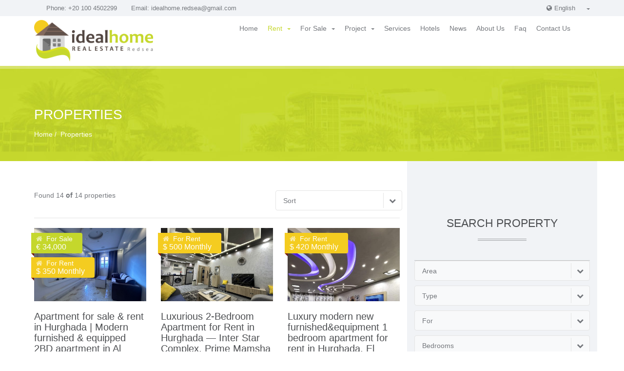

--- FILE ---
content_type: text/html; charset=utf-8
request_url: https://idealhomeredsea.com/properties/rent
body_size: 68634
content:


<!DOCTYPE html>

<html xmlns="http://www.w3.org/1999/xhtml">
<head><title>
	properties for rent
</title><meta name="viewport" content="width=device-width, initial-scale=1.0" /><meta name="description" content="properties for rent" /><link href="/css/bundle.css?v=3" rel="stylesheet" />
    <style type='text/css'>
        ul.nav li.dropdown:hover ul.dropdown-menu {
            display: block;
        }
    </style>
    <!-- Mobile Meta Tag -->
    <meta name="viewport" content="width=device-width, initial-scale=1, maximum-scale=1" />

    <!-- Fav and touch icons -->
    <link rel="apple-touch-icon" sizes="180x180" href="/images/favicons/apple-touch-icon.png" /><link rel="icon" type="image/png" href="/images/favicons/favicon-32x32.png" sizes="32x32" /><link rel="icon" type="image/png" href="/images/favicons/favicon-16x16.png" sizes="16x16" /><link rel="manifest" href="/images/favicons/manifest.json" /><link rel="mask-icon" href="/images/favicons/safari-pinned-tab.svg" color="#5bbad5" /><link rel="shortcut icon" href="/images/favicons/favicon.ico" /><meta name="msapplication-config" content="/images/favicons/browserconfig.xml" /><meta name="theme-color" content="#ffffff" />

    <!-- IE6-8 support of HTML5 elements -->
    <!--[if lt IE 9]>
	  <script src="http://html5shim.googlecode.com/svn/trunk/html5.js"></script> 
	<![endif]-->

    <!-- Google Web Font -->
    <link href="http://fonts.googleapis.com/css?family=Raleway:300,500,900%7COpen+Sans:400,700,400italic" rel="stylesheet" type="text/css" />

    <!-- Modernizr -->
    <script src="/js/modernizr-2.8.1.min.js"></script>

    
    <style>
        #dpPager {
            display: inline-block;
            margin-top: 25px;
        }

        .pagination a, .pagination span.numeric-field {
            display: inline-block;
            width: 48px;
            height: 43px;
            color: #74777c;
            font-size: 12pt;
            border: 1px solid #e4e4e4;
            text-align: center;
            line-height: 43px;
            float: left;
        }

        .pagination span.active {
            background-color: #f1f3f6;
        }
    </style>
</head>
<body>
    <form method="post" action="./rent" id="form1">
<div class="aspNetHidden">
<input type="hidden" name="__EVENTTARGET" id="__EVENTTARGET" value="" />
<input type="hidden" name="__EVENTARGUMENT" id="__EVENTARGUMENT" value="" />
<input type="hidden" name="__LASTFOCUS" id="__LASTFOCUS" value="" />
<input type="hidden" name="__VIEWSTATE" id="__VIEWSTATE" value="owNQt7AV4eI5hj7PKpoxUIglLjeZnTo8bgM5ni1pIi9gIT1YfyxEqwA64lRxQnZMfIfpWxwgGZ6XgqB098q3aRc2lrPuzpsPuTYiVNQhEi/NIb3h8Q+HXhczOdBDmNwlPKHWV5QtQQLdNgc4ijSthQrxareMlbbkrIBHvb2U3g2L/fWmFrFmIoIGf/Xswklu0j3NpE5KvovHOJSEs9O1B/NNxvYEHjagSMEd17hdfu3j3Smy1+jRmo2OWsks/smYUj2Z1lQ2QAxxeqaXAd3vFUKq5VDJeF6wxmx4VHU0aAHEwdJI+Z6I/M8LQggX1goZXxkwvOh3qlsIfTlaMPTGeIZaFj+8ELmBMRKb496yF4SHzuG/rNgseE0KWTuAGUjAgML/AQ==" />
</div>

<script type="text/javascript">
//<![CDATA[
var theForm = document.forms['form1'];
if (!theForm) {
    theForm = document.form1;
}
function __doPostBack(eventTarget, eventArgument) {
    if (!theForm.onsubmit || (theForm.onsubmit() != false)) {
        theForm.__EVENTTARGET.value = eventTarget;
        theForm.__EVENTARGUMENT.value = eventArgument;
        theForm.submit();
    }
}
//]]>
</script>


<div class="aspNetHidden">

	<input type="hidden" name="__VIEWSTATEGENERATOR" id="__VIEWSTATEGENERATOR" value="691E394E" />
	<input type="hidden" name="__EVENTVALIDATION" id="__EVENTVALIDATION" value="L2/GyFGsFxw7/NrWv25Rw0TXX4o1EOWtskSUqC6TsmYjp4MQHN5Af3E828ZJ7KDymcEWoEWGWNdbfU+D9f3pIh3USb92qO2kXyAicOGa7wuwjuieE9fvCEa8/jWmg5RNoUMlP40olVxz3msBhyZq+VRnwHC36IZ8iqpzkuDZPv0e/[base64]/Re6VOTZwCkCJy7Pcfa/G5zDYJ6qFAr5sTW/BrkaO5+8MqWs6chNnXbHNenikgC+wSsuEPwUPsIVlgJ4jgy5xqNn8rrjgdu96KpaYHtTeNmpjIQooLLe+ecs2GlkuEEiZ0Oi3bWTz3z0eEKFZ99ZIPMZ2lzXPzIR2Rinfinm8JehdGosjh1Czp2wwxn/VmM1yndtutb5XyxQyBkaDLNKPC7fEfWYJZUPPLqOpDIyqpju1NmqPgH95iJkoagBup9Id0u9K1/Ns59+eP3uHtw0ETizGQLTpfVgHVcbo6C0kJRWkQ0lotwM5dxj/WUULk8NSqcTJpMQG+uHa31uEb7OCMsIJfEKU1PGngyiP/hOxZ4wJFW9AK+0zF/JWdd9Yp9kwzzyCflF3qanY57TYbt3mstbjJLgggFJ00D9mp9tp5PGcTKMuySqHj/kAtXcSgs7VE1PC+Yn7Pu4ba09Lpd68K/gXZrehaqcxmCFKZ8iNRXddlm4LXuyU6euGrFDrhbfyJMIztryt9EH/AzXf1Go8qV7E30K+SltX9c4Jwg5VmQl4dQ4eJzCiQcOqyOAv1zeCfdMTaswQfBcuZ7Pacvlunw0jG6s2Jnewg95Trc9RjulABItDH/wXOFgduTvZqq/rjcFekLYYRsIEvEXgSLAIdPvy6kyKZ5I4obbgWjYKAlQHR9fRkHSTjQklAjDFAEsxNEh81ELOvBJDIWnhIcCfVjuFe+PD4WwtvUzQIVvnt/cPbhVxoTLrA/mKlxlFSDYPxur65lQVwHgwaRFtP3Or0n0DJ4wFuQ9AIG6tEfowqcztlCrwvkeSq4Wobk4qcJws2/ExhB7Lh/[base64]/pvMdmwAdI1ziGRxict3P2/1QH/MMKy+KEhp7XqmLBNIaxOt3v7r/Sewz5eLMRq60GaArY9LRS4WlQLy8hLvKr/KJaDF5IU32TCdEytB8S5ct6M19wJGqIqx+lxEOotCr9VzNImNcsOiJheLmTM/Is2R2B05Zok01R+8r8pfhml1eXRv4ZSEojUCdEqJ2El4+nI30QAhOuscFQk4Ki5RlYgNWUcFctvHAaqXlslcFY9Mu/w4RbodqcdV6igQL1cM90l9VWu7aRJ/8NWAmNabZM8vXhhr8SGJfvQBMx9WizfgpL7S2tQ6lb7mVaAdFMXxR3l/rKb5fBq754GFmpzwZ42oPDoGeoXOP4cR5bTp4d6D+LLgmlCa6eOHtODCbDb2th/Xlha/p4ZwyyPBUhQbRrfpYRxQbpJuYkP4lRkkhFPp4CCO3DH3GWMETReHiMfxm98YBnX2fenYsvqiFJgZtRnYs3BM=" />
</div>
        <!-- BEGIN WRAPPER -->
        <div id="wrapper">

            <!-- BEGIN HEADER -->
            <header id="header">
                <div id="top-bar">
                    <div class="container">
                        <div class="row">
                            <div class="col-sm-12">
                                <ul id="top-info">
                                    <li>
                                        Phone: 
                                        +20 100 4502299
                                    </li>
                                    <li>
                                        Email: 
                                        <a
                                            href="mailto:idealhome.redsea@gmail.com">idealhome.redsea@gmail.com</a></li>
                                </ul>

                                <ul id="top-buttons">
                                    <li>
                                        <div class="language-switcher">
                                            <span><i class="fa fa-globe"></i>English</span>
                                            <ul>
                                                <li><a href="/properties/rent">English</a></li>
                                                <li><a href="/ru/properties/rent">Russian</a></li>
                                                <li><a href="/de/properties/rent">German</a></li>
                                            </ul>
                                        </div>
                                    </li>
                                </ul>
                            </div>
                        </div>
                    </div>
                </div>

                <div id="nav-section">
                    <div class="container">
                        <div class="row">
                            <div class="col-sm-12">
                                <a href="/" class="nav-logo">
                                    <img src="/images/idealhome-logo.png" alt="Ideal Home Real Estate Redsea Logo" /></a>


                                <!-- BEGIN MAIN MENU -->
                                <nav class="navbar">
                                    <button id="nav-mobile-btn"><i class="fa fa-bars"></i></button>

                                    <ul class="nav navbar-nav">
                                        <li><a class="" href="/">
                                            Home</a>
                                        </li>

                                        <li class="dropdown">
                                            <a class="active " href="/properties/rent">
                                                Rent<b
                                                        class="caret"></b></a>
                                            <ul class="dropdown-menu">
                                                
                                                        <li><a href="/properties/rent/el-kawther">El Kawther </a></li>
                                                    
                                                        <li><a href="/properties/rent/mamsha">Mamsha Promenade  </a></li>
                                                    
                                                        <li><a href="/properties/rent/mubarak-2">Mubarak 2 </a></li>
                                                    
                                                        <li><a href="/properties/rent/mubarak-6">Mubarak 6 </a></li>
                                                    
                                                        <li><a href="/properties/rent/intercontinental-area">Intercontinental  </a></li>
                                                    
                                                        <li><a href="/properties/rent/sahl-hasheesh">Sahl Hasheesh </a></li>
                                                    
                                                        <li><a href="/properties/rent/el-helyal">El Helyal </a></li>
                                                    
                                                        <li><a href="/properties/rent/mubarak-11">Mubarak 11 </a></li>
                                                    
                                            </ul>
                                        </li>

                                        <li class="dropdown">
                                            <a class=" "
                                                href="/properties/sale">
                                                For Sale<b
                                                        class="caret"></b></a>
                                            <ul class="dropdown-menu">
                                                
                                                        <li><a href="/properties/sale/el-kawther">El Kawther </a></li>
                                                    
                                                        <li><a href="/properties/sale/mamsha">Mamsha Promenade  </a></li>
                                                    
                                                        <li><a href="/properties/sale/mubarak-2">Mubarak 2 </a></li>
                                                    
                                                        <li><a href="/properties/sale/mubarak-5">Mubarak 5 </a></li>
                                                    
                                                        <li><a href="/properties/sale/touristic-center-marcasseyaha">Villas in Touristic Center(Markazelseyahi) </a></li>
                                                    
                                                        <li><a href="/properties/sale/mubarak-6">Mubarak 6 </a></li>
                                                    
                                                        <li><a href="/properties/sale/intercontinental-area">Intercontinental  </a></li>
                                                    
                                                        <li><a href="/properties/sale/magawish">Magawish </a></li>
                                                    
                                                        <li><a href="/properties/sale/sahl-hasheesh">Sahl Hasheesh </a></li>
                                                    
                                                        <li><a href="/properties/sale/makadi-bay">Makadi Bay </a></li>
                                                    
                                                        <li><a href="/properties/sale/soma-bay">Soma Bay </a></li>
                                                    
                                                        <li><a href="/properties/sale/mariott">Mariott </a></li>
                                                    
                                                        <li><a href="/properties/sale/old-sheraton">Old Sheraton </a></li>
                                                    
                                                        <li><a href="/properties/sale/sakala-hadaba">Hadaba-Sheraton-Madares-Sakkala </a></li>
                                                    
                                                        <li><a href="/properties/sale/hurgada-marina">Hurghada Marina </a></li>
                                                    
                                                        <li><a href="/properties/sale/arabia">Arabia </a></li>
                                                    
                                                        <li><a href="/properties/sale/beirut">Beirut </a></li>
                                                    
                                                        <li><a href="/properties/sale/kayadat">Kayadat </a></li>
                                                    
                                                        <li><a href="/properties/sale/dahar">Dahar </a></li>
                                                    
                                                        <li><a href="/properties/sale/el-helyal">El Helyal </a></li>
                                                    
                                                        <li><a href="/properties/sale/mubarak-7">Mubarak 7 </a></li>
                                                    
                                                        <li><a href="/properties/sale/mubarak-11">Mubarak 11 </a></li>
                                                    
                                                        <li><a href="/properties/sale/el-ahyaa">El Ahia </a></li>
                                                    
                                                        <li><a href="/properties/sale/el-gouna">El Gouna </a></li>
                                                    
                                                        <li><a href="/properties/sale/north-coast-(mediterranean-sea)">North Coast - Mediterranean sea  </a></li>
                                                    
                                            </ul>
                                        </li>
                                        
                                        <li class="dropdown">
                                            <a class=" "
                                                href="/projects">
                                                Project<b
                                                        class="caret"></b></a>
                                            <ul class="dropdown-menu">
                                                
                                                        <li><a href="/projects/el-ahyaa">El Ahia</a></li>
                                                    
                                                        <li><a href="/projects/el-kawther">El Kawther</a></li>
                                                    
                                                        <li><a href="/projects/sahl-hasheesh">Sahl Hasheesh</a></li>
                                                    
                                                        <li><a href="/projects/soma-bay">Soma Bay</a></li>
                                                    
                                                        <li><a href="/projects/intercontinental-area">Intercontinental </a></li>
                                                    
                                                        <li><a href="/projects/arabia">Arabia</a></li>
                                                    
                                                        <li><a href="/projects/mamsha">Mamsha Promenade </a></li>
                                                    
                                            </ul>
                                        </li>

                                        <li><a class="" href="/info/services/1">
                                            Services</a>
                                        </li>
                                        <li><a class="" href="/hotels">
                                            Hotels</a>
                                        </li>
                                        <li><a class="" href="/news">
                                            News</a>
                                        </li>
                                        <li><a class="" href="/about-us">
                                            About Us</a>
                                        </li>

                                        <li><a class="" href="/faq">
                                            Faq</a>
                                        </li>
                                        <li><a class="" href="/contact-us">
                                            Contact Us</a>
                                        </li>
                                    </ul>

                                </nav>
                                <!-- END MAIN MENU -->
                            </div>
                        </div>
                    </div>
                </div>
            </header>
            <!-- END HEADER -->


            
    <!-- BEGIN PAGE TITLE/BREADCRUMB -->
    <div class="parallax colored-bg pattern-bg" data-stellar-background-ratio="0.9">
        <div class="container">
            <div class="row">
                <div class="col-sm-12">
                    <h1 class="page-title">
                        Properties
                    </h1>

                    <ul class="breadcrumb">
                        <li><a href="/">
                            Home
                        </a></li>
                        <li><a href="/properties">
                            Properties</a>
                        </li>
                    </ul>
                </div>
            </div>
        </div>
    </div>
    <!-- END PAGE TITLE/BREADCRUMB -->

    <!-- BEGIN CONTENT WRAPPER -->
    <div class="content">
        <div class="container">
            <div class="row">

                <!-- BEGIN MAIN CONTENT -->
                <div class="main col-sm-8">

                    <div id="listing-header" class="clearfix">
                        <div class="row">

                            <div class="col-sm-5">
                                <p>
                                    Found
                                    14
                                    <label id="lblOf">of</label>
                                    14
                                    properties
                                </p>
                            </div>

                            <div class="sm-7">
                                <div class="form-control-small pull-right">
                                    <select name="ctl00$main$ddlSort" onchange="javascript:setTimeout(&#39;__doPostBack(\&#39;ctl00$main$ddlSort\&#39;,\&#39;\&#39;)&#39;, 0)" id="ddlSort">
	<option value="">Sort</option>
	<option value="price_asc">Sort by Price (low to high)</option>
	<option value="price_desc">Sort by Price (high to low)</option>
	<option value="date_desc">Sort by Date</option>

</select>
                                </div>
                            </div>
                        </div>
                    </div>


                    <!-- BEGIN PROPERTY LISTING -->
                    <div id="property-listing" class="grid-style1 clearfix">
                        <div class="row">
                            
                                    <div class="item col-md-4" style="max-height: 350px; height: 350px">
                                        <!-- Set width to 4 columns for grid view mode only -->
                                        <div class="image">
                                            <a href="/property/mubarak-11/mub11-242-furnished-2bd-apartment-mubarak-11/15326">
                                                <span class="btn btn-default"><i class="fa fa-file-o"></i>
                                                    Read More</span>
                                            </a>
                                            <img src="/photos/properties/d534a8d4-59fa-4423-bc09-de72e4d106a4_be9cc_md.jpg" alt="Apartment for sale & rent in Hurghada | Modern furnished & equipped 2BD apartment in Al Ahyaa" class="img-responsive" />
                                        </div>

                                        <div class='price price-sale'>
                                            <i class="fa fa-home"></i>For Sale
                                            <span>€ 34,000</span>
                                        </div>
                                        <div class='price price-rent-sale'>
                                            <i class="fa fa-home"></i>For Rent
                                            <span>$ 350 Monthly</span>
                                        </div>
                                        
                                        <div class="info">
                                            <h3>
                                                <a href="/property/mubarak-11/mub11-242-furnished-2bd-apartment-mubarak-11/15326">Apartment for sale & rent in Hurghada | Modern furnished & equipped 2BD apartment in Al Ahyaa</a>
                                                <small>mubarak-11, Hurghada</small>
                                            </h3>


                                            <ul class="amenities">
                                                <li><i class="icon-area"></i>75 M²</li>
                                                <li><i class="icon-bedrooms"></i>2</li>
                                                <li><i class="icon-bathrooms"></i>1</li>
                                            </ul>
                                        </div>
                                    </div>
                                
                                    <div class="item col-md-4" style="max-height: 350px; height: 350px">
                                        <!-- Set width to 4 columns for grid view mode only -->
                                        <div class="image">
                                            <a href="/property/intercontinental-area/rint-furnished-2bd-inter-star-mamsha-inter/18428">
                                                <span class="btn btn-default"><i class="fa fa-file-o"></i>
                                                    Read More</span>
                                            </a>
                                            <img src="/photos/properties/IMG_3693_51031_md.jpg" alt="Luxurious 2‑Bedroom Apartment for Rent in Hurghada — Inter Star Complex, Prime Mamsha Location!" class="img-responsive" />
                                        </div>

                                        <div class=' hidden'>
                                            <i class="fa fa-home"></i>For Sale
                                            <span></span>
                                        </div>
                                        <div class='price price-rent'>
                                            <i class="fa fa-home"></i>For Rent
                                            <span>$ 500 Monthly</span>
                                        </div>
                                        
                                        <div class="info">
                                            <h3>
                                                <a href="/property/intercontinental-area/rint-furnished-2bd-inter-star-mamsha-inter/18428">Luxurious 2‑Bedroom Apartment for Rent in Hurghada — Inter Star Complex, Prime Mamsha Location!</a>
                                                <small>intercontinental-area, Hurghada</small>
                                            </h3>


                                            <ul class="amenities">
                                                <li><i class="icon-area"></i>115 M²</li>
                                                <li><i class="icon-bedrooms"></i>2</li>
                                                <li><i class="icon-bathrooms"></i>1</li>
                                            </ul>
                                        </div>
                                    </div>
                                
                                    <div class="item col-md-4" style="max-height: 350px; height: 350px">
                                        <!-- Set width to 4 columns for grid view mode only -->
                                        <div class="image">
                                            <a href="/property/intercontinental-area/apartment-for-rent-in-hurghada-with-pool-near-sea/12531">
                                                <span class="btn btn-default"><i class="fa fa-file-o"></i>
                                                    Read More</span>
                                            </a>
                                            <img src="/photos/properties/9EB9AFEA-298A-4052-B604-77B2A2DAFB1E_4e199_md.jpg" alt="Luxury modern new furnished&equipment 1 bedroom apartment for rent in Hurghada, El Mamsha with pool" class="img-responsive" />
                                        </div>

                                        <div class=' hidden'>
                                            <i class="fa fa-home"></i>For Sale
                                            <span></span>
                                        </div>
                                        <div class='price price-rent'>
                                            <i class="fa fa-home"></i>For Rent
                                            <span>$ 420 Monthly</span>
                                        </div>
                                        
                                        <div class="info">
                                            <h3>
                                                <a href="/property/intercontinental-area/apartment-for-rent-in-hurghada-with-pool-near-sea/12531">Luxury modern new furnished&equipment 1 bedroom apartment for rent in Hurghada, El Mamsha with pool</a>
                                                <small>intercontinental-area, Hurghada</small>
                                            </h3>


                                            <ul class="amenities">
                                                <li><i class="icon-area"></i>70 M²</li>
                                                <li><i class="icon-bedrooms"></i>1</li>
                                                <li><i class="icon-bathrooms"></i>1</li>
                                            </ul>
                                        </div>
                                    </div>
                                
                                    <div class="item col-md-4" style="max-height: 350px; height: 350px">
                                        <!-- Set width to 4 columns for grid view mode only -->
                                        <div class="image">
                                            <a href="/property/mamsha/rint-100-furnished-1bd-for-rent-inter-star/15327">
                                                <span class="btn btn-default"><i class="fa fa-file-o"></i>
                                                    Read More</span>
                                            </a>
                                            <img src="/photos/properties/IMG_9060_fafaa_md.jpg" alt="APARTMENT FOR RENT IN HURGHADA | WONDERFUL TOTAL FURNISHED 1BD APARTMENT FOR RENT IN MAMSHA PROMENAD" class="img-responsive" />
                                        </div>

                                        <div class=' hidden'>
                                            <i class="fa fa-home"></i>For Sale
                                            <span></span>
                                        </div>
                                        <div class='price price-rent'>
                                            <i class="fa fa-home"></i>For Rent
                                            <span>$ 350 Monthly</span>
                                        </div>
                                        
                                        <div class="info">
                                            <h3>
                                                <a href="/property/mamsha/rint-100-furnished-1bd-for-rent-inter-star/15327">APARTMENT FOR RENT IN HURGHADA | WONDERFUL TOTAL FURNISHED 1BD APARTMENT FOR RENT IN MAMSHA PROMENAD</a>
                                                <small>mamsha, Hurghada</small>
                                            </h3>


                                            <ul class="amenities">
                                                <li><i class="icon-area"></i>70 M²</li>
                                                <li><i class="icon-bedrooms"></i>1</li>
                                                <li><i class="icon-bathrooms"></i>1</li>
                                            </ul>
                                        </div>
                                    </div>
                                
                                    <div class="item col-md-4" style="max-height: 350px; height: 350px">
                                        <!-- Set width to 4 columns for grid view mode only -->
                                        <div class="image">
                                            <a href="/property/mubarak-11/rmub11-303-furnished-2bd-for-rent-mubarak-11/15325">
                                                <span class="btn btn-default"><i class="fa fa-file-o"></i>
                                                    Read More</span>
                                            </a>
                                            <img src="/photos/properties/7d25d00a-5f7c-4b20-b7a7-c088a8b97dda_ef78c_md.jpg" alt="Apartment for rent in Hurghada | Modern Furnished & Equipped 3BD apartment for rent near El Gouna " class="img-responsive" />
                                        </div>

                                        <div class=' hidden'>
                                            <i class="fa fa-home"></i>For Sale
                                            <span></span>
                                        </div>
                                        <div class='price price-rent'>
                                            <i class="fa fa-home"></i>For Rent
                                            <span>$ 500 Monthly</span>
                                        </div>
                                        
                                        <div class="info">
                                            <h3>
                                                <a href="/property/mubarak-11/rmub11-303-furnished-2bd-for-rent-mubarak-11/15325">Apartment for rent in Hurghada | Modern Furnished & Equipped 3BD apartment for rent near El Gouna </a>
                                                <small>mubarak-11, Hurghada</small>
                                            </h3>


                                            <ul class="amenities">
                                                <li><i class="icon-area"></i>100 M²</li>
                                                <li><i class="icon-bedrooms"></i>3</li>
                                                <li><i class="icon-bathrooms"></i>1</li>
                                            </ul>
                                        </div>
                                    </div>
                                
                                    <div class="item col-md-4" style="max-height: 350px; height: 350px">
                                        <!-- Set width to 4 columns for grid view mode only -->
                                        <div class="image">
                                            <a href="/property/el-helyal/villa-forsale-duplex-elhelyal-hurghada/9137">
                                                <span class="btn btn-default"><i class="fa fa-file-o"></i>
                                                    Read More</span>
                                            </a>
                                            <img src="/photos/properties/5EDE3F75-2ED2-4E2F-8A86-9A35B825CDB8_91bd1_md.jpg" alt="Villa Duplex in El Helyal near Magic life hotel" class="img-responsive" />
                                        </div>

                                        <div class='price price-sale'>
                                            <i class="fa fa-home"></i>For Sale
                                            <span>$ 100,000</span>
                                        </div>
                                        <div class='price price-rent-sale'>
                                            <i class="fa fa-home"></i>For Rent
                                            <span>$ 800 Monthly</span>
                                        </div>
                                        
                                        <div class="info">
                                            <h3>
                                                <a href="/property/el-helyal/villa-forsale-duplex-elhelyal-hurghada/9137">Villa Duplex in El Helyal near Magic life hotel</a>
                                                <small>el-helyal, Hurghada</small>
                                            </h3>


                                            <ul class="amenities">
                                                <li><i class="icon-area"></i>175 M²</li>
                                                <li><i class="icon-bedrooms"></i>3</li>
                                                <li><i class="icon-bathrooms"></i>2</li>
                                            </ul>
                                        </div>
                                    </div>
                                
                                    <div class="item col-md-4" style="max-height: 350px; height: 350px">
                                        <!-- Set width to 4 columns for grid view mode only -->
                                        <div class="image">
                                            <a href="/property/sahl-hasheesh/apartment-for-rent-sahl-hasheesh-gravity/12443">
                                                <span class="btn btn-default"><i class="fa fa-file-o"></i>
                                                    Read More</span>
                                            </a>
                                            <img src="/photos/properties/28DA33DD-5E30-4A48-B498-5DFEB10F2DAB_8926f_md.jpg" alt="Furnished 1Bedroom apartment for rent in project with private beach, pools, aqua park " class="img-responsive" />
                                        </div>

                                        <div class=' hidden'>
                                            <i class="fa fa-home"></i>For Sale
                                            <span></span>
                                        </div>
                                        <div class='price price-rent'>
                                            <i class="fa fa-home"></i>For Rent
                                            <span>$ 450 Monthly</span>
                                        </div>
                                        <div class="price sold-unit">
                                            <i class="fa fa-home"></i>Sold
                                        </div>
                                        <div class="info">
                                            <h3>
                                                <a href="/property/sahl-hasheesh/apartment-for-rent-sahl-hasheesh-gravity/12443">Furnished 1Bedroom apartment for rent in project with private beach, pools, aqua park </a>
                                                <small>sahl-hasheesh, Hurghada</small>
                                            </h3>


                                            <ul class="amenities">
                                                <li><i class="icon-area"></i>90 M²</li>
                                                <li><i class="icon-bedrooms"></i>1</li>
                                                <li><i class="icon-bathrooms"></i>1</li>
                                            </ul>
                                        </div>
                                    </div>
                                
                                    <div class="item col-md-4" style="max-height: 350px; height: 350px">
                                        <!-- Set width to 4 columns for grid view mode only -->
                                        <div class="image">
                                            <a href="/property/sahl-hasheesh/apartment2bd-for-rent-andalus/11388">
                                                <span class="btn btn-default"><i class="fa fa-file-o"></i>
                                                    Read More</span>
                                            </a>
                                            <img src="/photos/properties/IMG-20221003-WA0033_34a0c_md.jpg" alt="apartment 2bd, for rent,long term, El Andalus, sahl Hasheesh, private beach" class="img-responsive" />
                                        </div>

                                        <div class=' hidden'>
                                            <i class="fa fa-home"></i>For Sale
                                            <span></span>
                                        </div>
                                        <div class='price price-rent'>
                                            <i class="fa fa-home"></i>For Rent
                                            <span>$ 1,000 Monthly</span>
                                        </div>
                                        <div class="price sold-unit">
                                            <i class="fa fa-home"></i>Sold
                                        </div>
                                        <div class="info">
                                            <h3>
                                                <a href="/property/sahl-hasheesh/apartment2bd-for-rent-andalus/11388">apartment 2bd, for rent,long term, El Andalus, sahl Hasheesh, private beach</a>
                                                <small>sahl-hasheesh, Hurghada</small>
                                            </h3>


                                            <ul class="amenities">
                                                <li><i class="icon-area"></i>118 M²</li>
                                                <li><i class="icon-bedrooms"></i>2</li>
                                                <li><i class="icon-bathrooms"></i>2</li>
                                            </ul>
                                        </div>
                                    </div>
                                
                                    <div class="item col-md-4" style="max-height: 350px; height: 350px">
                                        <!-- Set width to 4 columns for grid view mode only -->
                                        <div class="image">
                                            <a href="/property/el-kawther/amazing-apartment-for-sale-in-hurghada/4026">
                                                <span class="btn btn-default"><i class="fa fa-file-o"></i>
                                                    Read More</span>
                                            </a>
                                            <img src="/photos/properties/592e2b61f1dc1_KU_210-1_result_06ef7_md.jpg" alt="Lotos compound with pool. Furnished and equipment  apartment in Hurghada near the sea" class="img-responsive" />
                                        </div>

                                        <div class=' hidden'>
                                            <i class="fa fa-home"></i>For Sale
                                            <span>$ 28,000</span>
                                        </div>
                                        <div class='price price-rent-sale'>
                                            <i class="fa fa-home"></i>For Rent
                                            <span>LE 2,600 Monthly</span>
                                        </div>
                                        <div class="price sold-unit">
                                            <i class="fa fa-home"></i>Sold
                                        </div>
                                        <div class="info">
                                            <h3>
                                                <a href="/property/el-kawther/amazing-apartment-for-sale-in-hurghada/4026">Lotos compound with pool. Furnished and equipment  apartment in Hurghada near the sea</a>
                                                <small>el-kawther, Hurghada</small>
                                            </h3>


                                            <ul class="amenities">
                                                <li><i class="icon-area"></i>88 M²</li>
                                                <li><i class="icon-bedrooms"></i>1</li>
                                                <li><i class="icon-bathrooms"></i>1</li>
                                            </ul>
                                        </div>
                                    </div>
                                
                                    <div class="item col-md-4" style="max-height: 350px; height: 350px">
                                        <!-- Set width to 4 columns for grid view mode only -->
                                        <div class="image">
                                            <a href="/property/mubarak-6/villa-for-sale-egypt-with-heating-pool/8077">
                                                <span class="btn btn-default"><i class="fa fa-file-o"></i>
                                                    Read More</span>
                                            </a>
                                            <img src="/photos/properties/54EA0E5C-D945-4E55-B3FE-797645966606_9f20e_md.jpg" alt="Amazing villa with large garden and private heating swimming pool in Mubarak 6" class="img-responsive" />
                                        </div>

                                        <div class=' hidden'>
                                            <i class="fa fa-home"></i>For Sale
                                            <span>€ 130,000</span>
                                        </div>
                                        <div class='price price-rent-sale'>
                                            <i class="fa fa-home"></i>For Rent
                                            <span>$ 1,000 Monthly</span>
                                        </div>
                                        <div class="price sold-unit">
                                            <i class="fa fa-home"></i>Sold
                                        </div>
                                        <div class="info">
                                            <h3>
                                                <a href="/property/mubarak-6/villa-for-sale-egypt-with-heating-pool/8077">Amazing villa with large garden and private heating swimming pool in Mubarak 6</a>
                                                <small>mubarak-6, Hurghada</small>
                                            </h3>


                                            <ul class="amenities">
                                                <li><i class="icon-area"></i>235 M²</li>
                                                <li><i class="icon-bedrooms"></i>5</li>
                                                <li><i class="icon-bathrooms"></i>3</li>
                                            </ul>
                                        </div>
                                    </div>
                                
                                    <div class="item col-md-4" style="max-height: 350px; height: 350px">
                                        <!-- Set width to 4 columns for grid view mode only -->
                                        <div class="image">
                                            <a href="/property/el-kawther/studio-lotos-compound-with-pool-55metrov/8082">
                                                <span class="btn btn-default"><i class="fa fa-file-o"></i>
                                                    Read More</span>
                                            </a>
                                            <img src="/photos/properties/8E4F512B-E595-4E76-BFC4-04316FF5F254_3c754_md.jpg" alt="Lovely studio for sale in the center of Hurghada, Lotos Compound with pools." class="img-responsive" />
                                        </div>

                                        <div class=' hidden'>
                                            <i class="fa fa-home"></i>For Sale
                                            <span>$ 20,000</span>
                                        </div>
                                        <div class='price price-rent-sale'>
                                            <i class="fa fa-home"></i>For Rent
                                            <span>$ 250 </span>
                                        </div>
                                        <div class="price sold-unit">
                                            <i class="fa fa-home"></i>Sold
                                        </div>
                                        <div class="info">
                                            <h3>
                                                <a href="/property/el-kawther/studio-lotos-compound-with-pool-55metrov/8082">Lovely studio for sale in the center of Hurghada, Lotos Compound with pools.</a>
                                                <small>el-kawther, Hurghada</small>
                                            </h3>


                                            <ul class="amenities">
                                                <li><i class="icon-area"></i>55 M²</li>
                                                <li><i class="icon-bedrooms"></i>0</li>
                                                <li><i class="icon-bathrooms"></i>1</li>
                                            </ul>
                                        </div>
                                    </div>
                                
                                    <div class="item col-md-4" style="max-height: 350px; height: 350px">
                                        <!-- Set width to 4 columns for grid view mode only -->
                                        <div class="image">
                                            <a href="/property/el-kawther/studio-in-mamsha-promenade-front-of-marlin-inn/8094">
                                                <span class="btn btn-default"><i class="fa fa-file-o"></i>
                                                    Read More</span>
                                            </a>
                                            <img src="/photos/properties/7C727707-5EA8-4AA4-B10D-D9C41837C1F2_6bec6_md.jpg" alt="Studio directly in Mamsha Promenade in front of Mashrabia and Marlin inn" class="img-responsive" />
                                        </div>

                                        <div class=' hidden'>
                                            <i class="fa fa-home"></i>For Sale
                                            <span>$ 23,000</span>
                                        </div>
                                        <div class='price price-rent-sale'>
                                            <i class="fa fa-home"></i>For Rent
                                            <span>$ 250 Monthly</span>
                                        </div>
                                        <div class="price sold-unit">
                                            <i class="fa fa-home"></i>Sold
                                        </div>
                                        <div class="info">
                                            <h3>
                                                <a href="/property/el-kawther/studio-in-mamsha-promenade-front-of-marlin-inn/8094">Studio directly in Mamsha Promenade in front of Mashrabia and Marlin inn</a>
                                                <small>el-kawther, Hurghada</small>
                                            </h3>


                                            <ul class="amenities">
                                                <li><i class="icon-area"></i>30 M²</li>
                                                <li><i class="icon-bedrooms"></i>0</li>
                                                <li><i class="icon-bathrooms"></i>1</li>
                                            </ul>
                                        </div>
                                    </div>
                                
                                    <div class="item col-md-4" style="max-height: 350px; height: 350px">
                                        <!-- Set width to 4 columns for grid view mode only -->
                                        <div class="image">
                                            <a href="/property/el-kawther/kvartira-s-basseinom-kauser-compound-desert-pearl/8104">
                                                <span class="btn btn-default"><i class="fa fa-file-o"></i>
                                                    Read More</span>
                                            </a>
                                            <img src="/photos/properties/C4251DCD-AF58-41CC-A62A-544D26FB45A0_a8f83_md.jpg" alt="Lovely one bedroom apartment in Kawser compound with pools " class="img-responsive" />
                                        </div>

                                        <div class=' hidden'>
                                            <i class="fa fa-home"></i>For Sale
                                            <span>$ 18,000</span>
                                        </div>
                                        <div class='price price-rent-sale'>
                                            <i class="fa fa-home"></i>For Rent
                                            <span>$ 250 Monthly</span>
                                        </div>
                                        <div class="price sold-unit">
                                            <i class="fa fa-home"></i>Sold
                                        </div>
                                        <div class="info">
                                            <h3>
                                                <a href="/property/el-kawther/kvartira-s-basseinom-kauser-compound-desert-pearl/8104">Lovely one bedroom apartment in Kawser compound with pools </a>
                                                <small>el-kawther, Hurghada</small>
                                            </h3>


                                            <ul class="amenities">
                                                <li><i class="icon-area"></i>50 M²</li>
                                                <li><i class="icon-bedrooms"></i>1</li>
                                                <li><i class="icon-bathrooms"></i>1</li>
                                            </ul>
                                        </div>
                                    </div>
                                
                                    <div class="item col-md-4" style="max-height: 350px; height: 350px">
                                        <!-- Set width to 4 columns for grid view mode only -->
                                        <div class="image">
                                            <a href="/property/mubarak-2/mubarak2-hurghada-flat-for-sale-in-egypt/9152">
                                                <span class="btn btn-default"><i class="fa fa-file-o"></i>
                                                    Read More</span>
                                            </a>
                                            <img src="/photos/properties/EB3768BE-AB91-423B-A865-BDF49989C5B2_7a3a7_md.jpg" alt="3bedrooom in Mubarak 2 (can be 4 bedrooms)" class="img-responsive" />
                                        </div>

                                        <div class=' hidden'>
                                            <i class="fa fa-home"></i>For Sale
                                            <span></span>
                                        </div>
                                        <div class='price price-rent'>
                                            <i class="fa fa-home"></i>For Rent
                                            <span>N/A</span>
                                        </div>
                                        <div class="price sold-unit">
                                            <i class="fa fa-home"></i>Sold
                                        </div>
                                        <div class="info">
                                            <h3>
                                                <a href="/property/mubarak-2/mubarak2-hurghada-flat-for-sale-in-egypt/9152">3bedrooom in Mubarak 2 (can be 4 bedrooms)</a>
                                                <small>mubarak-2, Hurghada</small>
                                            </h3>


                                            <ul class="amenities">
                                                <li><i class="icon-area"></i>150 M²</li>
                                                <li><i class="icon-bedrooms"></i>3</li>
                                                <li><i class="icon-bathrooms"></i>2</li>
                                            </ul>
                                        </div>
                                    </div>
                                
                        </div>
                    </div>
                    <!-- END PROPERTY LISTING -->


                    <!-- BEGIN PAGINATION -->
                    <div class="pagination">
                        
                    </div>
                    <!-- END PAGINATION -->

                </div>
                <!-- END MAIN CONTENT -->


                <!-- BEGIN SIDEBAR -->
                <div class="sidebar gray col-sm-4">

                    <!-- BEGIN ADVANCED SEARCH -->
                    <h2 class="section-title">
                        Search Property
                    </h2>

                    <div id="advanced-search" class="gray open">
                        

<div class="form-group" ng-app="realEstateApp" ng-controller="RealEstateSearchController">
    <div class="row">
        <div class="col-sm-12">
            <select name="ctl00$main$ucSearchFilters$ddlAreas" id="ddlAreas" class="chosen col-sm-12" ng-model="searchModel.area">
	<option selected="selected" value="">Area</option>
	<option value="8">El Kawther</option>
	<option value="36">Mamsha Promenade </option>
	<option value="19">Mubarak 2</option>
	<option value="27">Mubarak 5</option>
	<option value="30">Villas in Touristic Center(Markazelseyahi)</option>
	<option value="17">Mubarak 6</option>
	<option value="13">Intercontinental </option>
	<option value="14">Magawish</option>
	<option value="9">Sahl Hasheesh</option>
	<option value="10">Makadi Bay</option>
	<option value="11">Soma Bay</option>
	<option value="31">Mariott</option>
	<option value="35">Old Sheraton</option>
	<option value="6">Hadaba-Sheraton-Madares-Sakkala</option>
	<option value="15">Hurghada Marina</option>
	<option value="18">Arabia</option>
	<option value="28">Beirut</option>
	<option value="29">Kayadat</option>
	<option value="5">Dahar</option>
	<option value="4">El Helyal</option>
	<option value="20">Mubarak 7</option>
	<option value="21">Mubarak 11</option>
	<option value="3">El Ahia</option>
	<option value="2">El Gouna</option>
	<option value="34">North Coast - Mediterranean sea </option>
	<option value="32">Safaga</option>
	<option value="33">Qusier</option>
	<option value="12">Marsa Alam</option>

</select>
            <select name="ctl00$main$ucSearchFilters$ddlType" id="ddlType" class="chosen col-sm-12" ng-model="searchModel.type">
	<option selected="selected" value="">Type</option>
	<option value="11">Apartment</option>
	<option value="12">Apartments in compound with pool </option>
	<option value="13">Apartment front line with private beach</option>
	<option value="15">Villa, duplex, townhouse</option>
	<option value="21">Hotels</option>
	<option value="16">Land for sale</option>
	<option value="17">Commercial </option>
	<option value="18">Storehouse, Industrial properties </option>
	<option value="19">Other</option>

</select>
            <select name="ctl00$main$ucSearchFilters$ddlListingType" id="ddlListingType" class="chosen col-sm-12" ng-model="searchModel.for">
	<option value="">For</option>
	<option value="sale">For Sale</option>
	<option value="rent">For Rent</option>

</select>
            <select name="ctl00$main$ucSearchFilters$ddlBedRooms" id="ddlBedRooms" class="chosen col-sm-12" ng-model="searchModel.beds">
	<option selected="selected" value="">Bedrooms</option>
	<option value="0">0</option>
	<option value="1">1</option>
	<option value="2">2</option>
	<option value="3">3</option>
	<option value="4">4</option>
	<option value="5">5</option>
	<option value="6">6</option>
	<option value="7">7</option>
	<option value="8">8</option>
	<option value="9">9+</option>

</select>
            <select name="ctl00$main$ucSearchFilters$ddlBathRooms" id="ddlBathRooms" class="chosen col-sm-12" ng-model="searchModel.baths">
	<option selected="selected" value="">Bathrooms</option>
	<option value="0">0</option>
	<option value="1">1</option>
	<option value="2">2</option>
	<option value="3">3</option>
	<option value="4">4</option>
	<option value="5">5</option>
	<option value="6">6</option>
	<option value="7">7</option>
	<option value="8">8</option>
	<option value="9">9+</option>

</select>
            <select name="ctl00$main$ucSearchFilters$ddlMinPrice" id="ddlMinPrice" class="chosen col-sm-12" ng-model="searchModel.min">
	<option selected="selected" value="">Min Price</option>
	<option value="0">$0</option>
	<option value="25000">$25000</option>
	<option value="50000">$50000</option>
	<option value="75000">$75000</option>
	<option value="100000">$100000</option>
	<option value="150000">$150000</option>
	<option value="200000">$200000</option>
	<option value="300000">$300000</option>
	<option value="500000">$500000</option>
	<option value="750000">$750000</option>
	<option value="1000000">$1000000+</option>

</select>
            <select name="ctl00$main$ucSearchFilters$ddlMaxPrice" id="ddlMaxPrice" class="chosen col-sm-12" ng-model="searchModel.max">
	<option selected="selected" value="">Max Price</option>
	<option value="25000">$25000</option>
	<option value="50000">$50000</option>
	<option value="75000">$75000</option>
	<option value="100000">$100000</option>
	<option value="150000">$150000</option>
	<option value="200000">$200000</option>
	<option value="300000">$300000</option>
	<option value="500000">$500000</option>
	<option value="750000">$750000</option>
	<option value="1000000">$1000000+</option>

</select>
        </div>
        <button type="submit" class="btn btn-fullcolor" ng-click="excuteSearch()">Search</button>

    </div>
</div>



                    </div>
                    <!-- END ADVANCED SEARCH -->

                    
                </div>
                <!-- END SIDEBAR -->

            </div>
        </div>
    </div>
    <!-- END CONTENT WRAPPER -->







            <!-- BEGIN NEWSLETTER WRAPPER WITH COLORED BACKGROUND-->
            <div class="parallax colored-bg">
                <div class="container">
                    <div class="row">
                        <!-- BEGIN NEWSLETTER -->
                        <div id="newsletter" class="col-md-7 center validationEngineContainer">
                            <h1 data-animation-direction="from-top" data-animation-delay="50">
                                Subscribe our weekly
                                <strong>
                                    Newsletter</strong>
                            </h1>
                            <p data-animation-direction="from-top" data-animation-delay="50">
                                Lorem ipsum dolor sit amet, consectetur elit.
                            </p>

                            <div class="input-group col-md-7 center" data-animation-direction="from-bottom" data-animation-delay="50">
                                <input name="ctl00$txtNewsLetterEmail" type="text" id="txtNewsLetterEmail" placeholder="Enter your E-Mail" class="form-control validate[required] " />
                                <span class="input-group-btn">
                                    <input type="submit" name="ctl00$btnSubscribe" value="" onclick="javascript: return  $(&#39;#newsletter&#39;).validationEngine(&#39;validate&#39;);" id="btnSubscribe" class="btn btn-default" type="button" />
                                </span>
                            </div>
                        </div>
                        <!-- END NEWSLETTER -->
                    </div>
                </div>
            </div>
            <!-- END NEWSLETTER WRAPPER WITH COLORED BACKGROUND-->


            <!-- BEGIN FOOTER -->
            <footer id="footer">
                <div id="footer-top" class="container text-center">
                    <a href="/" class="footer-logo">
                        <img src="/images/idealhome-logo-sm.png" alt="Ideal Home Real Estate Red Sea" class="img-responsive" /></a>


                    <!-- BEGIN SOCIAL NETWORKS -->
                    <ul class="social-networks">
                        <li id="liFacebook"><a href="https://www.facebook.com/groups/153631048117178" id="lnkFacebook" target="_blank">
                            <i class="fa fa-facebook"></i></a></li>
                        
                        
                        

                    </ul>
                    <!-- END SOCIAL NETWORKS -->

                    <!--BEGIN FOOTER MENU -->
                    <ul id="footer-menu" class="list-inline list-unstyled">
                        <li class="active"><a href="/">
                            Home</a></li>
                        <li><a href="/properties/sale">
                            Sale
                        </a>
                        </li>
                        <li>
                            <a href="/properties/rent">
                                Rent
                            </a>
                        </li>
                        <li><a href="#">
                            Projects</a></li>
                        <li><a href="/services">
                            Services</a>
                        </li>
                        <li><a href="/news">
                            News</a>
                        </li>
                        <li><a href="/about-us">
                            About Us</a>
                        </li>
                        <li><a href="/contact-us">
                            Contact Us</a>
                        </li>
                    </ul>

                    <!-- END FOOTER MENU -->
                </div>


                <!-- BEGIN COPYRIGHT -->
                <div id="copyright">
                    <div class="container">
                        <div class="row">
                            <div class="col-sm-12 text-center">
                                &copy;
                                2016 IdealHome - Real Estate Red Sea. All rights reserved. Powered by
                                <a href="https://innovixsolutions.com/"
                                    title="Development and Web design" target="_blank">Innovix Solutions</a>

                            </div>
                        </div>
                    </div>
                </div>
                <!-- END COPYRIGHT -->

            </footer>
            <!-- END FOOTER -->

        </div>
        <!-- END WRAPPER -->



        <!-- Libs -->

        <script src="http://maps.google.com/maps/api/js?sensor=false" type="text/javascript"></script>

        <script src="/js/common.js"></script>
        <script src="/js/owl.carousel.min.js"></script>
        <script src="/js/chosen.jquery.min.js"></script>
        <script src="/js/infobox.min.js"></script>

        <!-- Home Grid Plugin -->
        <script src="/js/freewall.js"></script>

        

        <script src="/js/markerclusterer.min.js"></script>
        <script src="/js/vendors/toastr.js"></script>
        <script src="/js/vendors/jquery.magnific-popup.min.js"></script>

        <!-- Template Scripts -->

        <script src="/js/variables.js"></script>
        <script src="/js/scripts.js"></script>

        <!-- Agencies list -->
        <script src="/js/agencies.js"></script>

        <script src="/js/innovix/plugins.js"></script>
        <script src="/js/app/functions.js"></script>
        <script src="/js/app/app.js"></script>

        <script src="/js/vendors/angular.min.js"></script>
        <script src="/js/innovix/weather.js"></script>
        <script src="/js/vendors/angular-chosen.js"></script>
        <script src="/js/innovix/real-estate-app.js"></script>
        <script src="/js/vendors/jquery.validationEngine.js"></script>
        <script src="/js/vendors/jquery.validationEngine-en.js"></script>
        
        



        

    </form>
    <!-- Global site tag (gtag.js) - Google Analytics -->
    <script async src="https://www.googletagmanager.com/gtag/js?id=G-8TNBHSXSME"></script>
    <script>
        window.dataLayer = window.dataLayer || [];
        function gtag() { dataLayer.push(arguments); }
        gtag('js', new Date());

        gtag('config', 'G-8TNBHSXSME');
    </script>
</body>
</html>


--- FILE ---
content_type: text/css
request_url: https://idealhomeredsea.com/css/bundle.css?v=3
body_size: 402271
content:
/*!
 * Bootstrap v3.1.1 (http://getbootstrap.com)
 * Copyright 2011-2014 Twitter, Inc.
 * Licensed under MIT (https://github.com/twbs/bootstrap/blob/master/LICENSE)
 */

/*! normalize.css v3.0.0 | MIT License | git.io/normalize */html{font-family:sans-serif;-ms-text-size-adjust:100%;-webkit-text-size-adjust:100%}body{margin:0}article,aside,details,figcaption,figure,footer,header,hgroup,main,nav,section,summary{display:block}audio,canvas,progress,video{display:inline-block;vertical-align:baseline}audio:not([controls]){display:none;height:0}[hidden],template{display:none}a{background:0 0}a:active,a:hover{outline:0}abbr[title]{border-bottom:1px dotted}b,strong{font-weight:700}dfn{font-style:italic}h1{font-size:2em;margin:.67em 0}mark{background:#ff0;color:#000}small{font-size:80%}sub,sup{font-size:75%;line-height:0;position:relative;vertical-align:baseline}sup{top:-.5em}sub{bottom:-.25em}img{border:0}svg:not(:root){overflow:hidden}figure{margin:1em 40px}hr{-moz-box-sizing:content-box;box-sizing:content-box;height:0}pre{overflow:auto}code,kbd,pre,samp{font-family:monospace,monospace;font-size:1em}button,input,optgroup,select,textarea{color:inherit;font:inherit;margin:0}button{overflow:visible}button,select{text-transform:none}button,html input[type=button],input[type=reset],input[type=submit]{-webkit-appearance:button;cursor:pointer}button[disabled],html input[disabled]{cursor:default}button::-moz-focus-inner,input::-moz-focus-inner{border:0;padding:0}input{line-height:normal}input[type=checkbox],input[type=radio]{box-sizing:border-box;padding:0}input[type=number]::-webkit-inner-spin-button,input[type=number]::-webkit-outer-spin-button{height:auto}input[type=search]{-webkit-appearance:textfield;-moz-box-sizing:content-box;-webkit-box-sizing:content-box;box-sizing:content-box}input[type=search]::-webkit-search-cancel-button,input[type=search]::-webkit-search-decoration{-webkit-appearance:none}fieldset{border:1px solid silver;margin:0 2px;padding:.35em .625em .75em}legend{border:0;padding:0}textarea{overflow:auto}optgroup{font-weight:700}table{border-collapse:collapse;border-spacing:0}td,th{padding:0}@media print{*{text-shadow:none!important;color:#000!important;background:transparent!important;box-shadow:none!important}a,a:visited{text-decoration:underline}a[href]:after{content:" (" attr(href) ")"}abbr[title]:after{content:" (" attr(title) ")"}a[href^="javascript:"]:after,a[href^="#"]:after{content:""}pre,blockquote{border:1px solid #999;page-break-inside:avoid}thead{display:table-header-group}tr,img{page-break-inside:avoid}img{max-width:100%!important}p,h2,h3{orphans:3;widows:3}h2,h3{page-break-after:avoid}select{background:#fff!important}.navbar{display:none}.table td,.table th{background-color:#fff!important}.btn>.caret,.dropup>.btn>.caret{border-top-color:#000!important}.label{border:1px solid #000}.table{border-collapse:collapse!important}.table-bordered th,.table-bordered td{border:1px solid #ddd!important}}*{-webkit-box-sizing:border-box;-moz-box-sizing:border-box;box-sizing:border-box}:before,:after{-webkit-box-sizing:border-box;-moz-box-sizing:border-box;box-sizing:border-box}html{font-size:62.5%;-webkit-tap-highlight-color:rgba(0,0,0,0)}body{font-family:"Helvetica Neue",Helvetica,Arial,sans-serif;font-size:14px;line-height:1.42857143;color:#333;background-color:#fff}input,button,select,textarea{font-family:inherit;font-size:inherit;line-height:inherit}a{color:#428bca;text-decoration:none}a:hover,a:focus{color:#2a6496;text-decoration:underline}a:focus{outline:thin dotted;outline:5px auto -webkit-focus-ring-color;outline-offset:-2px}figure{margin:0}img{vertical-align:middle}.img-responsive,.thumbnail>img,.thumbnail a>img,.carousel-inner>.item>img,.carousel-inner>.item>a>img{display:block;max-width:100%;height:auto}.img-rounded{border-radius:6px}.img-thumbnail{padding:4px;line-height:1.42857143;background-color:#fff;border:1px solid #ddd;border-radius:4px;-webkit-transition:all .2s ease-in-out;transition:all .2s ease-in-out;display:inline-block;max-width:100%;height:auto}.img-circle{border-radius:50%}hr{margin-top:20px;margin-bottom:20px;border:0;border-top:1px solid #eee}.sr-only{position:absolute;width:1px;height:1px;margin:-1px;padding:0;overflow:hidden;clip:rect(0,0,0,0);border:0}h1,h2,h3,h4,h5,h6,.h1,.h2,.h3,.h4,.h5,.h6{font-family:inherit;font-weight:500;line-height:1.1;color:inherit}h1 small,h2 small,h3 small,h4 small,h5 small,h6 small,.h1 small,.h2 small,.h3 small,.h4 small,.h5 small,.h6 small,h1 .small,h2 .small,h3 .small,h4 .small,h5 .small,h6 .small,.h1 .small,.h2 .small,.h3 .small,.h4 .small,.h5 .small,.h6 .small{font-weight:400;line-height:1;color:#999}h1,.h1,h2,.h2,h3,.h3{margin-top:20px;margin-bottom:10px}h1 small,.h1 small,h2 small,.h2 small,h3 small,.h3 small,h1 .small,.h1 .small,h2 .small,.h2 .small,h3 .small,.h3 .small{font-size:65%}h4,.h4,h5,.h5,h6,.h6{margin-top:10px;margin-bottom:10px}h4 small,.h4 small,h5 small,.h5 small,h6 small,.h6 small,h4 .small,.h4 .small,h5 .small,.h5 .small,h6 .small,.h6 .small{font-size:75%}h1,.h1{font-size:36px}h2,.h2{font-size:30px}h3,.h3{font-size:24px}h4,.h4{font-size:18px}h5,.h5{font-size:14px}h6,.h6{font-size:12px}p{margin:0 0 10px}.lead{margin-bottom:20px;font-size:16px;font-weight:200;line-height:1.4}@media (min-width:768px){.lead{font-size:21px}}small,.small{font-size:85%}cite{font-style:normal}.text-left{text-align:left}.text-right{text-align:right}.text-center{text-align:center}.text-justify{text-align:justify}.text-muted{color:#999}.text-primary{color:#428bca}a.text-primary:hover{color:#3071a9}.text-success{color:#3c763d}a.text-success:hover{color:#2b542c}.text-info{color:#31708f}a.text-info:hover{color:#245269}.text-warning{color:#8a6d3b}a.text-warning:hover{color:#66512c}.text-danger{color:#a94442}a.text-danger:hover{color:#843534}.bg-primary{color:#fff;background-color:#428bca}a.bg-primary:hover{background-color:#3071a9}.bg-success{background-color:#dff0d8}a.bg-success:hover{background-color:#c1e2b3}.bg-info{background-color:#d9edf7}a.bg-info:hover{background-color:#afd9ee}.bg-warning{background-color:#fcf8e3}a.bg-warning:hover{background-color:#f7ecb5}.bg-danger{background-color:#f2dede}a.bg-danger:hover{background-color:#e4b9b9}.page-header{padding-bottom:9px;margin:40px 0 20px;border-bottom:1px solid #eee}ul,ol{margin-top:0;margin-bottom:10px}ul ul,ol ul,ul ol,ol ol{margin-bottom:0}.list-unstyled{padding-left:0;list-style:none}.list-inline{padding-left:0;list-style:none;margin-left:-5px}.list-inline>li{display:inline-block;padding-left:5px;padding-right:5px}dl{margin-top:0;margin-bottom:20px}dt,dd{line-height:1.42857143}dt{font-weight:700}dd{margin-left:0}@media (min-width:768px){.dl-horizontal dt{float:left;width:160px;clear:left;text-align:right;overflow:hidden;text-overflow:ellipsis;white-space:nowrap}.dl-horizontal dd{margin-left:180px}}abbr[title],abbr[data-original-title]{cursor:help;border-bottom:1px dotted #999}.initialism{font-size:90%;text-transform:uppercase}blockquote{padding:10px 20px;margin:0 0 20px;font-size:17.5px;border-left:5px solid #eee}blockquote p:last-child,blockquote ul:last-child,blockquote ol:last-child{margin-bottom:0}blockquote footer,blockquote small,blockquote .small{display:block;font-size:80%;line-height:1.42857143;color:#999}blockquote footer:before,blockquote small:before,blockquote .small:before{content:'\2014 \00A0'}.blockquote-reverse,blockquote.pull-right{padding-right:15px;padding-left:0;border-right:5px solid #eee;border-left:0;text-align:right}.blockquote-reverse footer:before,blockquote.pull-right footer:before,.blockquote-reverse small:before,blockquote.pull-right small:before,.blockquote-reverse .small:before,blockquote.pull-right .small:before{content:''}.blockquote-reverse footer:after,blockquote.pull-right footer:after,.blockquote-reverse small:after,blockquote.pull-right small:after,.blockquote-reverse .small:after,blockquote.pull-right .small:after{content:'\00A0 \2014'}blockquote:before,blockquote:after{content:""}address{margin-bottom:20px;font-style:normal;line-height:1.42857143}code,kbd,pre,samp{font-family:Menlo,Monaco,Consolas,"Courier New",monospace}code{padding:2px 4px;font-size:90%;color:#c7254e;background-color:#f9f2f4;white-space:nowrap;border-radius:4px}kbd{padding:2px 4px;font-size:90%;color:#fff;background-color:#333;border-radius:3px;box-shadow:inset 0 -1px 0 rgba(0,0,0,.25)}pre{display:block;padding:9.5px;margin:0 0 10px;font-size:13px;line-height:1.42857143;word-break:break-all;word-wrap:break-word;color:#333;background-color:#f5f5f5;border:1px solid #ccc;border-radius:4px}pre code{padding:0;font-size:inherit;color:inherit;white-space:pre-wrap;background-color:transparent;border-radius:0}.pre-scrollable{max-height:340px;overflow-y:scroll}.container{margin-right:auto;margin-left:auto;padding-left:15px;padding-right:15px}@media (min-width:768px){.container{width:750px}}@media (min-width:992px){.container{width:970px}}@media (min-width:1200px){.container{width:1170px}}.container-fluid{margin-right:auto;margin-left:auto;padding-left:15px;padding-right:15px}.row{margin-left:-15px;margin-right:-15px}.col-xs-1,.col-sm-1,.col-md-1,.col-lg-1,.col-xs-2,.col-sm-2,.col-md-2,.col-lg-2,.col-xs-3,.col-sm-3,.col-md-3,.col-lg-3,.col-xs-4,.col-sm-4,.col-md-4,.col-lg-4,.col-xs-5,.col-sm-5,.col-md-5,.col-lg-5,.col-xs-6,.col-sm-6,.col-md-6,.col-lg-6,.col-xs-7,.col-sm-7,.col-md-7,.col-lg-7,.col-xs-8,.col-sm-8,.col-md-8,.col-lg-8,.col-xs-9,.col-sm-9,.col-md-9,.col-lg-9,.col-xs-10,.col-sm-10,.col-md-10,.col-lg-10,.col-xs-11,.col-sm-11,.col-md-11,.col-lg-11,.col-xs-12,.col-sm-12,.col-md-12,.col-lg-12{position:relative;min-height:1px;padding-left:15px;padding-right:15px}.col-xs-1,.col-xs-2,.col-xs-3,.col-xs-4,.col-xs-5,.col-xs-6,.col-xs-7,.col-xs-8,.col-xs-9,.col-xs-10,.col-xs-11,.col-xs-12{float:left}.col-xs-12{width:100%}.col-xs-11{width:91.66666667%}.col-xs-10{width:83.33333333%}.col-xs-9{width:75%}.col-xs-8{width:66.66666667%}.col-xs-7{width:58.33333333%}.col-xs-6{width:50%}.col-xs-5{width:41.66666667%}.col-xs-4{width:33.33333333%}.col-xs-3{width:25%}.col-xs-2{width:16.66666667%}.col-xs-1{width:8.33333333%}.col-xs-pull-12{right:100%}.col-xs-pull-11{right:91.66666667%}.col-xs-pull-10{right:83.33333333%}.col-xs-pull-9{right:75%}.col-xs-pull-8{right:66.66666667%}.col-xs-pull-7{right:58.33333333%}.col-xs-pull-6{right:50%}.col-xs-pull-5{right:41.66666667%}.col-xs-pull-4{right:33.33333333%}.col-xs-pull-3{right:25%}.col-xs-pull-2{right:16.66666667%}.col-xs-pull-1{right:8.33333333%}.col-xs-pull-0{right:0}.col-xs-push-12{left:100%}.col-xs-push-11{left:91.66666667%}.col-xs-push-10{left:83.33333333%}.col-xs-push-9{left:75%}.col-xs-push-8{left:66.66666667%}.col-xs-push-7{left:58.33333333%}.col-xs-push-6{left:50%}.col-xs-push-5{left:41.66666667%}.col-xs-push-4{left:33.33333333%}.col-xs-push-3{left:25%}.col-xs-push-2{left:16.66666667%}.col-xs-push-1{left:8.33333333%}.col-xs-push-0{left:0}.col-xs-offset-12{margin-left:100%}.col-xs-offset-11{margin-left:91.66666667%}.col-xs-offset-10{margin-left:83.33333333%}.col-xs-offset-9{margin-left:75%}.col-xs-offset-8{margin-left:66.66666667%}.col-xs-offset-7{margin-left:58.33333333%}.col-xs-offset-6{margin-left:50%}.col-xs-offset-5{margin-left:41.66666667%}.col-xs-offset-4{margin-left:33.33333333%}.col-xs-offset-3{margin-left:25%}.col-xs-offset-2{margin-left:16.66666667%}.col-xs-offset-1{margin-left:8.33333333%}.col-xs-offset-0{margin-left:0}@media (min-width:768px){.col-sm-1,.col-sm-2,.col-sm-3,.col-sm-4,.col-sm-5,.col-sm-6,.col-sm-7,.col-sm-8,.col-sm-9,.col-sm-10,.col-sm-11,.col-sm-12{float:left}.col-sm-12{width:100%}.col-sm-11{width:91.66666667%}.col-sm-10{width:83.33333333%}.col-sm-9{width:75%}.col-sm-8{width:66.66666667%}.col-sm-7{width:58.33333333%}.col-sm-6{width:50%}.col-sm-5{width:41.66666667%}.col-sm-4{width:33.33333333%}.col-sm-3{width:25%}.col-sm-2{width:16.66666667%}.col-sm-1{width:8.33333333%}.col-sm-pull-12{right:100%}.col-sm-pull-11{right:91.66666667%}.col-sm-pull-10{right:83.33333333%}.col-sm-pull-9{right:75%}.col-sm-pull-8{right:66.66666667%}.col-sm-pull-7{right:58.33333333%}.col-sm-pull-6{right:50%}.col-sm-pull-5{right:41.66666667%}.col-sm-pull-4{right:33.33333333%}.col-sm-pull-3{right:25%}.col-sm-pull-2{right:16.66666667%}.col-sm-pull-1{right:8.33333333%}.col-sm-pull-0{right:0}.col-sm-push-12{left:100%}.col-sm-push-11{left:91.66666667%}.col-sm-push-10{left:83.33333333%}.col-sm-push-9{left:75%}.col-sm-push-8{left:66.66666667%}.col-sm-push-7{left:58.33333333%}.col-sm-push-6{left:50%}.col-sm-push-5{left:41.66666667%}.col-sm-push-4{left:33.33333333%}.col-sm-push-3{left:25%}.col-sm-push-2{left:16.66666667%}.col-sm-push-1{left:8.33333333%}.col-sm-push-0{left:0}.col-sm-offset-12{margin-left:100%}.col-sm-offset-11{margin-left:91.66666667%}.col-sm-offset-10{margin-left:83.33333333%}.col-sm-offset-9{margin-left:75%}.col-sm-offset-8{margin-left:66.66666667%}.col-sm-offset-7{margin-left:58.33333333%}.col-sm-offset-6{margin-left:50%}.col-sm-offset-5{margin-left:41.66666667%}.col-sm-offset-4{margin-left:33.33333333%}.col-sm-offset-3{margin-left:25%}.col-sm-offset-2{margin-left:16.66666667%}.col-sm-offset-1{margin-left:8.33333333%}.col-sm-offset-0{margin-left:0}}@media (min-width:992px){.col-md-1,.col-md-2,.col-md-3,.col-md-4,.col-md-5,.col-md-6,.col-md-7,.col-md-8,.col-md-9,.col-md-10,.col-md-11,.col-md-12{float:left}.col-md-12{width:100%}.col-md-11{width:91.66666667%}.col-md-10{width:83.33333333%}.col-md-9{width:75%}.col-md-8{width:66.66666667%}.col-md-7{width:58.33333333%}.col-md-6{width:50%}.col-md-5{width:41.66666667%}.col-md-4{width:33.33333333%}.col-md-3{width:25%}.col-md-2{width:16.66666667%}.col-md-1{width:8.33333333%}.col-md-pull-12{right:100%}.col-md-pull-11{right:91.66666667%}.col-md-pull-10{right:83.33333333%}.col-md-pull-9{right:75%}.col-md-pull-8{right:66.66666667%}.col-md-pull-7{right:58.33333333%}.col-md-pull-6{right:50%}.col-md-pull-5{right:41.66666667%}.col-md-pull-4{right:33.33333333%}.col-md-pull-3{right:25%}.col-md-pull-2{right:16.66666667%}.col-md-pull-1{right:8.33333333%}.col-md-pull-0{right:0}.col-md-push-12{left:100%}.col-md-push-11{left:91.66666667%}.col-md-push-10{left:83.33333333%}.col-md-push-9{left:75%}.col-md-push-8{left:66.66666667%}.col-md-push-7{left:58.33333333%}.col-md-push-6{left:50%}.col-md-push-5{left:41.66666667%}.col-md-push-4{left:33.33333333%}.col-md-push-3{left:25%}.col-md-push-2{left:16.66666667%}.col-md-push-1{left:8.33333333%}.col-md-push-0{left:0}.col-md-offset-12{margin-left:100%}.col-md-offset-11{margin-left:91.66666667%}.col-md-offset-10{margin-left:83.33333333%}.col-md-offset-9{margin-left:75%}.col-md-offset-8{margin-left:66.66666667%}.col-md-offset-7{margin-left:58.33333333%}.col-md-offset-6{margin-left:50%}.col-md-offset-5{margin-left:41.66666667%}.col-md-offset-4{margin-left:33.33333333%}.col-md-offset-3{margin-left:25%}.col-md-offset-2{margin-left:16.66666667%}.col-md-offset-1{margin-left:8.33333333%}.col-md-offset-0{margin-left:0}}@media (min-width:1200px){.col-lg-1,.col-lg-2,.col-lg-3,.col-lg-4,.col-lg-5,.col-lg-6,.col-lg-7,.col-lg-8,.col-lg-9,.col-lg-10,.col-lg-11,.col-lg-12{float:left}.col-lg-12{width:100%}.col-lg-11{width:91.66666667%}.col-lg-10{width:83.33333333%}.col-lg-9{width:75%}.col-lg-8{width:66.66666667%}.col-lg-7{width:58.33333333%}.col-lg-6{width:50%}.col-lg-5{width:41.66666667%}.col-lg-4{width:33.33333333%}.col-lg-3{width:25%}.col-lg-2{width:16.66666667%}.col-lg-1{width:8.33333333%}.col-lg-pull-12{right:100%}.col-lg-pull-11{right:91.66666667%}.col-lg-pull-10{right:83.33333333%}.col-lg-pull-9{right:75%}.col-lg-pull-8{right:66.66666667%}.col-lg-pull-7{right:58.33333333%}.col-lg-pull-6{right:50%}.col-lg-pull-5{right:41.66666667%}.col-lg-pull-4{right:33.33333333%}.col-lg-pull-3{right:25%}.col-lg-pull-2{right:16.66666667%}.col-lg-pull-1{right:8.33333333%}.col-lg-pull-0{right:0}.col-lg-push-12{left:100%}.col-lg-push-11{left:91.66666667%}.col-lg-push-10{left:83.33333333%}.col-lg-push-9{left:75%}.col-lg-push-8{left:66.66666667%}.col-lg-push-7{left:58.33333333%}.col-lg-push-6{left:50%}.col-lg-push-5{left:41.66666667%}.col-lg-push-4{left:33.33333333%}.col-lg-push-3{left:25%}.col-lg-push-2{left:16.66666667%}.col-lg-push-1{left:8.33333333%}.col-lg-push-0{left:0}.col-lg-offset-12{margin-left:100%}.col-lg-offset-11{margin-left:91.66666667%}.col-lg-offset-10{margin-left:83.33333333%}.col-lg-offset-9{margin-left:75%}.col-lg-offset-8{margin-left:66.66666667%}.col-lg-offset-7{margin-left:58.33333333%}.col-lg-offset-6{margin-left:50%}.col-lg-offset-5{margin-left:41.66666667%}.col-lg-offset-4{margin-left:33.33333333%}.col-lg-offset-3{margin-left:25%}.col-lg-offset-2{margin-left:16.66666667%}.col-lg-offset-1{margin-left:8.33333333%}.col-lg-offset-0{margin-left:0}}table{max-width:100%;background-color:transparent}th{text-align:left}.table{width:100%;margin-bottom:20px}.table>thead>tr>th,.table>tbody>tr>th,.table>tfoot>tr>th,.table>thead>tr>td,.table>tbody>tr>td,.table>tfoot>tr>td{padding:8px;line-height:1.42857143;vertical-align:top;border-top:1px solid #ddd}.table>thead>tr>th{vertical-align:bottom;border-bottom:2px solid #ddd}.table>caption+thead>tr:first-child>th,.table>colgroup+thead>tr:first-child>th,.table>thead:first-child>tr:first-child>th,.table>caption+thead>tr:first-child>td,.table>colgroup+thead>tr:first-child>td,.table>thead:first-child>tr:first-child>td{border-top:0}.table>tbody+tbody{border-top:2px solid #ddd}.table .table{background-color:#fff}.table-condensed>thead>tr>th,.table-condensed>tbody>tr>th,.table-condensed>tfoot>tr>th,.table-condensed>thead>tr>td,.table-condensed>tbody>tr>td,.table-condensed>tfoot>tr>td{padding:5px}.table-bordered{border:1px solid #ddd}.table-bordered>thead>tr>th,.table-bordered>tbody>tr>th,.table-bordered>tfoot>tr>th,.table-bordered>thead>tr>td,.table-bordered>tbody>tr>td,.table-bordered>tfoot>tr>td{border:1px solid #ddd}.table-bordered>thead>tr>th,.table-bordered>thead>tr>td{border-bottom-width:2px}.table-striped>tbody>tr:nth-child(odd)>td,.table-striped>tbody>tr:nth-child(odd)>th{background-color:#f9f9f9}.table-hover>tbody>tr:hover>td,.table-hover>tbody>tr:hover>th{background-color:#f5f5f5}table col[class*=col-]{position:static;float:none;display:table-column}table td[class*=col-],table th[class*=col-]{position:static;float:none;display:table-cell}.table>thead>tr>td.active,.table>tbody>tr>td.active,.table>tfoot>tr>td.active,.table>thead>tr>th.active,.table>tbody>tr>th.active,.table>tfoot>tr>th.active,.table>thead>tr.active>td,.table>tbody>tr.active>td,.table>tfoot>tr.active>td,.table>thead>tr.active>th,.table>tbody>tr.active>th,.table>tfoot>tr.active>th{background-color:#f5f5f5}.table-hover>tbody>tr>td.active:hover,.table-hover>tbody>tr>th.active:hover,.table-hover>tbody>tr.active:hover>td,.table-hover>tbody>tr.active:hover>th{background-color:#e8e8e8}.table>thead>tr>td.success,.table>tbody>tr>td.success,.table>tfoot>tr>td.success,.table>thead>tr>th.success,.table>tbody>tr>th.success,.table>tfoot>tr>th.success,.table>thead>tr.success>td,.table>tbody>tr.success>td,.table>tfoot>tr.success>td,.table>thead>tr.success>th,.table>tbody>tr.success>th,.table>tfoot>tr.success>th{background-color:#dff0d8}.table-hover>tbody>tr>td.success:hover,.table-hover>tbody>tr>th.success:hover,.table-hover>tbody>tr.success:hover>td,.table-hover>tbody>tr.success:hover>th{background-color:#d0e9c6}.table>thead>tr>td.info,.table>tbody>tr>td.info,.table>tfoot>tr>td.info,.table>thead>tr>th.info,.table>tbody>tr>th.info,.table>tfoot>tr>th.info,.table>thead>tr.info>td,.table>tbody>tr.info>td,.table>tfoot>tr.info>td,.table>thead>tr.info>th,.table>tbody>tr.info>th,.table>tfoot>tr.info>th{background-color:#d9edf7}.table-hover>tbody>tr>td.info:hover,.table-hover>tbody>tr>th.info:hover,.table-hover>tbody>tr.info:hover>td,.table-hover>tbody>tr.info:hover>th{background-color:#c4e3f3}.table>thead>tr>td.warning,.table>tbody>tr>td.warning,.table>tfoot>tr>td.warning,.table>thead>tr>th.warning,.table>tbody>tr>th.warning,.table>tfoot>tr>th.warning,.table>thead>tr.warning>td,.table>tbody>tr.warning>td,.table>tfoot>tr.warning>td,.table>thead>tr.warning>th,.table>tbody>tr.warning>th,.table>tfoot>tr.warning>th{background-color:#fcf8e3}.table-hover>tbody>tr>td.warning:hover,.table-hover>tbody>tr>th.warning:hover,.table-hover>tbody>tr.warning:hover>td,.table-hover>tbody>tr.warning:hover>th{background-color:#faf2cc}.table>thead>tr>td.danger,.table>tbody>tr>td.danger,.table>tfoot>tr>td.danger,.table>thead>tr>th.danger,.table>tbody>tr>th.danger,.table>tfoot>tr>th.danger,.table>thead>tr.danger>td,.table>tbody>tr.danger>td,.table>tfoot>tr.danger>td,.table>thead>tr.danger>th,.table>tbody>tr.danger>th,.table>tfoot>tr.danger>th{background-color:#f2dede}.table-hover>tbody>tr>td.danger:hover,.table-hover>tbody>tr>th.danger:hover,.table-hover>tbody>tr.danger:hover>td,.table-hover>tbody>tr.danger:hover>th{background-color:#ebcccc}@media (max-width:767px){.table-responsive{width:100%;margin-bottom:15px;overflow-y:hidden;overflow-x:scroll;-ms-overflow-style:-ms-autohiding-scrollbar;border:1px solid #ddd;-webkit-overflow-scrolling:touch}.table-responsive>.table{margin-bottom:0}.table-responsive>.table>thead>tr>th,.table-responsive>.table>tbody>tr>th,.table-responsive>.table>tfoot>tr>th,.table-responsive>.table>thead>tr>td,.table-responsive>.table>tbody>tr>td,.table-responsive>.table>tfoot>tr>td{white-space:nowrap}.table-responsive>.table-bordered{border:0}.table-responsive>.table-bordered>thead>tr>th:first-child,.table-responsive>.table-bordered>tbody>tr>th:first-child,.table-responsive>.table-bordered>tfoot>tr>th:first-child,.table-responsive>.table-bordered>thead>tr>td:first-child,.table-responsive>.table-bordered>tbody>tr>td:first-child,.table-responsive>.table-bordered>tfoot>tr>td:first-child{border-left:0}.table-responsive>.table-bordered>thead>tr>th:last-child,.table-responsive>.table-bordered>tbody>tr>th:last-child,.table-responsive>.table-bordered>tfoot>tr>th:last-child,.table-responsive>.table-bordered>thead>tr>td:last-child,.table-responsive>.table-bordered>tbody>tr>td:last-child,.table-responsive>.table-bordered>tfoot>tr>td:last-child{border-right:0}.table-responsive>.table-bordered>tbody>tr:last-child>th,.table-responsive>.table-bordered>tfoot>tr:last-child>th,.table-responsive>.table-bordered>tbody>tr:last-child>td,.table-responsive>.table-bordered>tfoot>tr:last-child>td{border-bottom:0}}fieldset{padding:0;margin:0;border:0;min-width:0}legend{display:block;width:100%;padding:0;margin-bottom:20px;font-size:21px;line-height:inherit;color:#333;border:0;border-bottom:1px solid #e5e5e5}label{display:inline-block;margin-bottom:5px;font-weight:700}input[type=search]{-webkit-box-sizing:border-box;-moz-box-sizing:border-box;box-sizing:border-box}input[type=radio],input[type=checkbox]{margin:4px 0 0;margin-top:1px \9;line-height:normal}input[type=file]{display:block}input[type=range]{display:block;width:100%}select[multiple],select[size]{height:auto}input[type=file]:focus,input[type=radio]:focus,input[type=checkbox]:focus{outline:thin dotted;outline:5px auto -webkit-focus-ring-color;outline-offset:-2px}output{display:block;padding-top:7px;font-size:14px;line-height:1.42857143;color:#555}.form-control{display:block;width:100%;height:34px;padding:6px 12px;font-size:14px;line-height:1.42857143;color:#555;background-color:#fff;background-image:none;border:1px solid #ccc;border-radius:4px;-webkit-box-shadow:inset 0 1px 1px rgba(0,0,0,.075);box-shadow:inset 0 1px 1px rgba(0,0,0,.075);-webkit-transition:border-color ease-in-out .15s,box-shadow ease-in-out .15s;transition:border-color ease-in-out .15s,box-shadow ease-in-out .15s}.form-control:focus{border-color:#66afe9;outline:0;-webkit-box-shadow:inset 0 1px 1px rgba(0,0,0,.075),0 0 8px rgba(102,175,233,.6);box-shadow:inset 0 1px 1px rgba(0,0,0,.075),0 0 8px rgba(102,175,233,.6)}.form-control::-moz-placeholder{color:#999;opacity:1}.form-control:-ms-input-placeholder{color:#999}.form-control::-webkit-input-placeholder{color:#999}.form-control[disabled],.form-control[readonly],fieldset[disabled] .form-control{cursor:not-allowed;background-color:#eee;opacity:1}textarea.form-control{height:auto}input[type=search]{-webkit-appearance:none}input[type=date]{line-height:34px}.form-group{margin-bottom:15px}.radio,.checkbox{display:block;min-height:20px;margin-top:10px;margin-bottom:10px;padding-left:20px}.radio label,.checkbox label{display:inline;font-weight:400;cursor:pointer}.radio input[type=radio],.radio-inline input[type=radio],.checkbox input[type=checkbox],.checkbox-inline input[type=checkbox]{float:left;margin-left:-20px}.radio+.radio,.checkbox+.checkbox{margin-top:-5px}.radio-inline,.checkbox-inline{display:inline-block;padding-left:20px;margin-bottom:0;vertical-align:middle;font-weight:400;cursor:pointer}.radio-inline+.radio-inline,.checkbox-inline+.checkbox-inline{margin-top:0;margin-left:10px}input[type=radio][disabled],input[type=checkbox][disabled],.radio[disabled],.radio-inline[disabled],.checkbox[disabled],.checkbox-inline[disabled],fieldset[disabled] input[type=radio],fieldset[disabled] input[type=checkbox],fieldset[disabled] .radio,fieldset[disabled] .radio-inline,fieldset[disabled] .checkbox,fieldset[disabled] .checkbox-inline{cursor:not-allowed}.input-sm{height:30px;padding:5px 10px;font-size:12px;line-height:1.5;border-radius:3px}select.input-sm{height:30px;line-height:30px}textarea.input-sm,select[multiple].input-sm{height:auto}.input-lg{height:46px;padding:10px 16px;font-size:18px;line-height:1.33;border-radius:6px}select.input-lg{height:46px;line-height:46px}textarea.input-lg,select[multiple].input-lg{height:auto}.has-feedback{position:relative}.has-feedback .form-control{padding-right:42.5px}.has-feedback .form-control-feedback{position:absolute;top:25px;right:0;display:block;width:34px;height:34px;line-height:34px;text-align:center}.has-success .help-block,.has-success .control-label,.has-success .radio,.has-success .checkbox,.has-success .radio-inline,.has-success .checkbox-inline{color:#3c763d}.has-success .form-control{border-color:#3c763d;-webkit-box-shadow:inset 0 1px 1px rgba(0,0,0,.075);box-shadow:inset 0 1px 1px rgba(0,0,0,.075)}.has-success .form-control:focus{border-color:#2b542c;-webkit-box-shadow:inset 0 1px 1px rgba(0,0,0,.075),0 0 6px #67b168;box-shadow:inset 0 1px 1px rgba(0,0,0,.075),0 0 6px #67b168}.has-success .input-group-addon{color:#3c763d;border-color:#3c763d;background-color:#dff0d8}.has-success .form-control-feedback{color:#3c763d}.has-warning .help-block,.has-warning .control-label,.has-warning .radio,.has-warning .checkbox,.has-warning .radio-inline,.has-warning .checkbox-inline{color:#8a6d3b}.has-warning .form-control{border-color:#8a6d3b;-webkit-box-shadow:inset 0 1px 1px rgba(0,0,0,.075);box-shadow:inset 0 1px 1px rgba(0,0,0,.075)}.has-warning .form-control:focus{border-color:#66512c;-webkit-box-shadow:inset 0 1px 1px rgba(0,0,0,.075),0 0 6px #c0a16b;box-shadow:inset 0 1px 1px rgba(0,0,0,.075),0 0 6px #c0a16b}.has-warning .input-group-addon{color:#8a6d3b;border-color:#8a6d3b;background-color:#fcf8e3}.has-warning .form-control-feedback{color:#8a6d3b}.has-error .help-block,.has-error .control-label,.has-error .radio,.has-error .checkbox,.has-error .radio-inline,.has-error .checkbox-inline{color:#a94442}.has-error .form-control{border-color:#a94442;-webkit-box-shadow:inset 0 1px 1px rgba(0,0,0,.075);box-shadow:inset 0 1px 1px rgba(0,0,0,.075)}.has-error .form-control:focus{border-color:#843534;-webkit-box-shadow:inset 0 1px 1px rgba(0,0,0,.075),0 0 6px #ce8483;box-shadow:inset 0 1px 1px rgba(0,0,0,.075),0 0 6px #ce8483}.has-error .input-group-addon{color:#a94442;border-color:#a94442;background-color:#f2dede}.has-error .form-control-feedback{color:#a94442}.form-control-static{margin-bottom:0}.help-block{display:block;margin-top:5px;margin-bottom:10px;color:#737373}@media (min-width:768px){.form-inline .form-group{display:inline-block;margin-bottom:0;vertical-align:middle}.form-inline .form-control{display:inline-block;width:auto;vertical-align:middle}.form-inline .input-group>.form-control{width:100%}.form-inline .control-label{margin-bottom:0;vertical-align:middle}.form-inline .radio,.form-inline .checkbox{display:inline-block;margin-top:0;margin-bottom:0;padding-left:0;vertical-align:middle}.form-inline .radio input[type=radio],.form-inline .checkbox input[type=checkbox]{float:none;margin-left:0}.form-inline .has-feedback .form-control-feedback{top:0}}.form-horizontal .control-label,.form-horizontal .radio,.form-horizontal .checkbox,.form-horizontal .radio-inline,.form-horizontal .checkbox-inline{margin-top:0;margin-bottom:0;padding-top:7px}.form-horizontal .radio,.form-horizontal .checkbox{min-height:27px}.form-horizontal .form-group{margin-left:-15px;margin-right:-15px}.form-horizontal .form-control-static{padding-top:7px}@media (min-width:768px){.form-horizontal .control-label{text-align:right}}.form-horizontal .has-feedback .form-control-feedback{top:0;right:15px}.btn{display:inline-block;margin-bottom:0;font-weight:400;text-align:center;vertical-align:middle;cursor:pointer;background-image:none;border:1px solid transparent;white-space:nowrap;padding:6px 12px;font-size:14px;line-height:1.42857143;border-radius:4px;-webkit-user-select:none;-moz-user-select:none;-ms-user-select:none;user-select:none}.btn:focus,.btn:active:focus,.btn.active:focus{outline:thin dotted;outline:5px auto -webkit-focus-ring-color;outline-offset:-2px}.btn:hover,.btn:focus{color:#333;text-decoration:none}.btn:active,.btn.active{outline:0;background-image:none;-webkit-box-shadow:inset 0 3px 5px rgba(0,0,0,.125);box-shadow:inset 0 3px 5px rgba(0,0,0,.125)}.btn.disabled,.btn[disabled],fieldset[disabled] .btn{cursor:not-allowed;pointer-events:none;opacity:.65;filter:alpha(opacity=65);-webkit-box-shadow:none;box-shadow:none}.btn-default{color:#333;background-color:#fff;border-color:#ccc}.btn-default:hover,.btn-default:focus,.btn-default:active,.btn-default.active,.open .dropdown-toggle.btn-default{color:#333;background-color:#ebebeb;border-color:#adadad}.btn-default:active,.btn-default.active,.open .dropdown-toggle.btn-default{background-image:none}.btn-default.disabled,.btn-default[disabled],fieldset[disabled] .btn-default,.btn-default.disabled:hover,.btn-default[disabled]:hover,fieldset[disabled] .btn-default:hover,.btn-default.disabled:focus,.btn-default[disabled]:focus,fieldset[disabled] .btn-default:focus,.btn-default.disabled:active,.btn-default[disabled]:active,fieldset[disabled] .btn-default:active,.btn-default.disabled.active,.btn-default[disabled].active,fieldset[disabled] .btn-default.active{background-color:#fff;border-color:#ccc}.btn-default .badge{color:#fff;background-color:#333}.btn-primary{color:#fff;background-color:#428bca;border-color:#357ebd}.btn-primary:hover,.btn-primary:focus,.btn-primary:active,.btn-primary.active,.open .dropdown-toggle.btn-primary{color:#fff;background-color:#3276b1;border-color:#285e8e}.btn-primary:active,.btn-primary.active,.open .dropdown-toggle.btn-primary{background-image:none}.btn-primary.disabled,.btn-primary[disabled],fieldset[disabled] .btn-primary,.btn-primary.disabled:hover,.btn-primary[disabled]:hover,fieldset[disabled] .btn-primary:hover,.btn-primary.disabled:focus,.btn-primary[disabled]:focus,fieldset[disabled] .btn-primary:focus,.btn-primary.disabled:active,.btn-primary[disabled]:active,fieldset[disabled] .btn-primary:active,.btn-primary.disabled.active,.btn-primary[disabled].active,fieldset[disabled] .btn-primary.active{background-color:#428bca;border-color:#357ebd}.btn-primary .badge{color:#428bca;background-color:#fff}.btn-success{color:#fff;background-color:#5cb85c;border-color:#4cae4c}.btn-success:hover,.btn-success:focus,.btn-success:active,.btn-success.active,.open .dropdown-toggle.btn-success{color:#fff;background-color:#47a447;border-color:#398439}.btn-success:active,.btn-success.active,.open .dropdown-toggle.btn-success{background-image:none}.btn-success.disabled,.btn-success[disabled],fieldset[disabled] .btn-success,.btn-success.disabled:hover,.btn-success[disabled]:hover,fieldset[disabled] .btn-success:hover,.btn-success.disabled:focus,.btn-success[disabled]:focus,fieldset[disabled] .btn-success:focus,.btn-success.disabled:active,.btn-success[disabled]:active,fieldset[disabled] .btn-success:active,.btn-success.disabled.active,.btn-success[disabled].active,fieldset[disabled] .btn-success.active{background-color:#5cb85c;border-color:#4cae4c}.btn-success .badge{color:#5cb85c;background-color:#fff}.btn-info{color:#fff;background-color:#5bc0de;border-color:#46b8da}.btn-info:hover,.btn-info:focus,.btn-info:active,.btn-info.active,.open .dropdown-toggle.btn-info{color:#fff;background-color:#39b3d7;border-color:#269abc}.btn-info:active,.btn-info.active,.open .dropdown-toggle.btn-info{background-image:none}.btn-info.disabled,.btn-info[disabled],fieldset[disabled] .btn-info,.btn-info.disabled:hover,.btn-info[disabled]:hover,fieldset[disabled] .btn-info:hover,.btn-info.disabled:focus,.btn-info[disabled]:focus,fieldset[disabled] .btn-info:focus,.btn-info.disabled:active,.btn-info[disabled]:active,fieldset[disabled] .btn-info:active,.btn-info.disabled.active,.btn-info[disabled].active,fieldset[disabled] .btn-info.active{background-color:#5bc0de;border-color:#46b8da}.btn-info .badge{color:#5bc0de;background-color:#fff}.btn-warning{color:#fff;background-color:#f0ad4e;border-color:#eea236}.btn-warning:hover,.btn-warning:focus,.btn-warning:active,.btn-warning.active,.open .dropdown-toggle.btn-warning{color:#fff;background-color:#ed9c28;border-color:#d58512}.btn-warning:active,.btn-warning.active,.open .dropdown-toggle.btn-warning{background-image:none}.btn-warning.disabled,.btn-warning[disabled],fieldset[disabled] .btn-warning,.btn-warning.disabled:hover,.btn-warning[disabled]:hover,fieldset[disabled] .btn-warning:hover,.btn-warning.disabled:focus,.btn-warning[disabled]:focus,fieldset[disabled] .btn-warning:focus,.btn-warning.disabled:active,.btn-warning[disabled]:active,fieldset[disabled] .btn-warning:active,.btn-warning.disabled.active,.btn-warning[disabled].active,fieldset[disabled] .btn-warning.active{background-color:#f0ad4e;border-color:#eea236}.btn-warning .badge{color:#f0ad4e;background-color:#fff}.btn-danger{color:#fff;background-color:#d9534f;border-color:#d43f3a}.btn-danger:hover,.btn-danger:focus,.btn-danger:active,.btn-danger.active,.open .dropdown-toggle.btn-danger{color:#fff;background-color:#d2322d;border-color:#ac2925}.btn-danger:active,.btn-danger.active,.open .dropdown-toggle.btn-danger{background-image:none}.btn-danger.disabled,.btn-danger[disabled],fieldset[disabled] .btn-danger,.btn-danger.disabled:hover,.btn-danger[disabled]:hover,fieldset[disabled] .btn-danger:hover,.btn-danger.disabled:focus,.btn-danger[disabled]:focus,fieldset[disabled] .btn-danger:focus,.btn-danger.disabled:active,.btn-danger[disabled]:active,fieldset[disabled] .btn-danger:active,.btn-danger.disabled.active,.btn-danger[disabled].active,fieldset[disabled] .btn-danger.active{background-color:#d9534f;border-color:#d43f3a}.btn-danger .badge{color:#d9534f;background-color:#fff}.btn-link{color:#428bca;font-weight:400;cursor:pointer;border-radius:0}.btn-link,.btn-link:active,.btn-link[disabled],fieldset[disabled] .btn-link{background-color:transparent;-webkit-box-shadow:none;box-shadow:none}.btn-link,.btn-link:hover,.btn-link:focus,.btn-link:active{border-color:transparent}.btn-link:hover,.btn-link:focus{color:#2a6496;text-decoration:underline;background-color:transparent}.btn-link[disabled]:hover,fieldset[disabled] .btn-link:hover,.btn-link[disabled]:focus,fieldset[disabled] .btn-link:focus{color:#999;text-decoration:none}.btn-lg,.btn-group-lg>.btn{padding:10px 16px;font-size:18px;line-height:1.33;border-radius:6px}.btn-sm,.btn-group-sm>.btn{padding:5px 10px;font-size:12px;line-height:1.5;border-radius:3px}.btn-xs,.btn-group-xs>.btn{padding:1px 5px;font-size:12px;line-height:1.5;border-radius:3px}.btn-block{display:block;width:100%;padding-left:0;padding-right:0}.btn-block+.btn-block{margin-top:5px}input[type=submit].btn-block,input[type=reset].btn-block,input[type=button].btn-block{width:100%}.fade{opacity:0;-webkit-transition:opacity .15s linear;transition:opacity .15s linear}.fade.in{opacity:1}.collapse{display:none}.collapse.in{display:block}.collapsing{position:relative;height:0;overflow:hidden;-webkit-transition:height .35s ease;transition:height .35s ease}@font-face{font-family:'Glyphicons Halflings';src:url(../fonts/glyphicons-halflings-regular.eot);src:url(../fonts/glyphicons-halflings-regular.eot?#iefix) format('embedded-opentype'),url(../fonts/glyphicons-halflings-regular.woff) format('woff'),url(../fonts/glyphicons-halflings-regular.ttf) format('truetype'),url(../fonts/glyphicons-halflings-regular.svg#glyphicons_halflingsregular) format('svg')}.glyphicon{position:relative;top:1px;display:inline-block;font-family:'Glyphicons Halflings';font-style:normal;font-weight:400;line-height:1;-webkit-font-smoothing:antialiased;-moz-osx-font-smoothing:grayscale}.glyphicon-asterisk:before{content:"\2a"}.glyphicon-plus:before{content:"\2b"}.glyphicon-euro:before{content:"\20ac"}.glyphicon-minus:before{content:"\2212"}.glyphicon-cloud:before{content:"\2601"}.glyphicon-envelope:before{content:"\2709"}.glyphicon-pencil:before{content:"\270f"}.glyphicon-glass:before{content:"\e001"}.glyphicon-music:before{content:"\e002"}.glyphicon-search:before{content:"\e003"}.glyphicon-heart:before{content:"\e005"}.glyphicon-star:before{content:"\e006"}.glyphicon-star-empty:before{content:"\e007"}.glyphicon-user:before{content:"\e008"}.glyphicon-film:before{content:"\e009"}.glyphicon-th-large:before{content:"\e010"}.glyphicon-th:before{content:"\e011"}.glyphicon-th-list:before{content:"\e012"}.glyphicon-ok:before{content:"\e013"}.glyphicon-remove:before{content:"\e014"}.glyphicon-zoom-in:before{content:"\e015"}.glyphicon-zoom-out:before{content:"\e016"}.glyphicon-off:before{content:"\e017"}.glyphicon-signal:before{content:"\e018"}.glyphicon-cog:before{content:"\e019"}.glyphicon-trash:before{content:"\e020"}.glyphicon-home:before{content:"\e021"}.glyphicon-file:before{content:"\e022"}.glyphicon-time:before{content:"\e023"}.glyphicon-road:before{content:"\e024"}.glyphicon-download-alt:before{content:"\e025"}.glyphicon-download:before{content:"\e026"}.glyphicon-upload:before{content:"\e027"}.glyphicon-inbox:before{content:"\e028"}.glyphicon-play-circle:before{content:"\e029"}.glyphicon-repeat:before{content:"\e030"}.glyphicon-refresh:before{content:"\e031"}.glyphicon-list-alt:before{content:"\e032"}.glyphicon-lock:before{content:"\e033"}.glyphicon-flag:before{content:"\e034"}.glyphicon-headphones:before{content:"\e035"}.glyphicon-volume-off:before{content:"\e036"}.glyphicon-volume-down:before{content:"\e037"}.glyphicon-volume-up:before{content:"\e038"}.glyphicon-qrcode:before{content:"\e039"}.glyphicon-barcode:before{content:"\e040"}.glyphicon-tag:before{content:"\e041"}.glyphicon-tags:before{content:"\e042"}.glyphicon-book:before{content:"\e043"}.glyphicon-bookmark:before{content:"\e044"}.glyphicon-print:before{content:"\e045"}.glyphicon-camera:before{content:"\e046"}.glyphicon-font:before{content:"\e047"}.glyphicon-bold:before{content:"\e048"}.glyphicon-italic:before{content:"\e049"}.glyphicon-text-height:before{content:"\e050"}.glyphicon-text-width:before{content:"\e051"}.glyphicon-align-left:before{content:"\e052"}.glyphicon-align-center:before{content:"\e053"}.glyphicon-align-right:before{content:"\e054"}.glyphicon-align-justify:before{content:"\e055"}.glyphicon-list:before{content:"\e056"}.glyphicon-indent-left:before{content:"\e057"}.glyphicon-indent-right:before{content:"\e058"}.glyphicon-facetime-video:before{content:"\e059"}.glyphicon-picture:before{content:"\e060"}.glyphicon-map-marker:before{content:"\e062"}.glyphicon-adjust:before{content:"\e063"}.glyphicon-tint:before{content:"\e064"}.glyphicon-edit:before{content:"\e065"}.glyphicon-share:before{content:"\e066"}.glyphicon-check:before{content:"\e067"}.glyphicon-move:before{content:"\e068"}.glyphicon-step-backward:before{content:"\e069"}.glyphicon-fast-backward:before{content:"\e070"}.glyphicon-backward:before{content:"\e071"}.glyphicon-play:before{content:"\e072"}.glyphicon-pause:before{content:"\e073"}.glyphicon-stop:before{content:"\e074"}.glyphicon-forward:before{content:"\e075"}.glyphicon-fast-forward:before{content:"\e076"}.glyphicon-step-forward:before{content:"\e077"}.glyphicon-eject:before{content:"\e078"}.glyphicon-chevron-left:before{content:"\e079"}.glyphicon-chevron-right:before{content:"\e080"}.glyphicon-plus-sign:before{content:"\e081"}.glyphicon-minus-sign:before{content:"\e082"}.glyphicon-remove-sign:before{content:"\e083"}.glyphicon-ok-sign:before{content:"\e084"}.glyphicon-question-sign:before{content:"\e085"}.glyphicon-info-sign:before{content:"\e086"}.glyphicon-screenshot:before{content:"\e087"}.glyphicon-remove-circle:before{content:"\e088"}.glyphicon-ok-circle:before{content:"\e089"}.glyphicon-ban-circle:before{content:"\e090"}.glyphicon-arrow-left:before{content:"\e091"}.glyphicon-arrow-right:before{content:"\e092"}.glyphicon-arrow-up:before{content:"\e093"}.glyphicon-arrow-down:before{content:"\e094"}.glyphicon-share-alt:before{content:"\e095"}.glyphicon-resize-full:before{content:"\e096"}.glyphicon-resize-small:before{content:"\e097"}.glyphicon-exclamation-sign:before{content:"\e101"}.glyphicon-gift:before{content:"\e102"}.glyphicon-leaf:before{content:"\e103"}.glyphicon-fire:before{content:"\e104"}.glyphicon-eye-open:before{content:"\e105"}.glyphicon-eye-close:before{content:"\e106"}.glyphicon-warning-sign:before{content:"\e107"}.glyphicon-plane:before{content:"\e108"}.glyphicon-calendar:before{content:"\e109"}.glyphicon-random:before{content:"\e110"}.glyphicon-comment:before{content:"\e111"}.glyphicon-magnet:before{content:"\e112"}.glyphicon-chevron-up:before{content:"\e113"}.glyphicon-chevron-down:before{content:"\e114"}.glyphicon-retweet:before{content:"\e115"}.glyphicon-shopping-cart:before{content:"\e116"}.glyphicon-folder-close:before{content:"\e117"}.glyphicon-folder-open:before{content:"\e118"}.glyphicon-resize-vertical:before{content:"\e119"}.glyphicon-resize-horizontal:before{content:"\e120"}.glyphicon-hdd:before{content:"\e121"}.glyphicon-bullhorn:before{content:"\e122"}.glyphicon-bell:before{content:"\e123"}.glyphicon-certificate:before{content:"\e124"}.glyphicon-thumbs-up:before{content:"\e125"}.glyphicon-thumbs-down:before{content:"\e126"}.glyphicon-hand-right:before{content:"\e127"}.glyphicon-hand-left:before{content:"\e128"}.glyphicon-hand-up:before{content:"\e129"}.glyphicon-hand-down:before{content:"\e130"}.glyphicon-circle-arrow-right:before{content:"\e131"}.glyphicon-circle-arrow-left:before{content:"\e132"}.glyphicon-circle-arrow-up:before{content:"\e133"}.glyphicon-circle-arrow-down:before{content:"\e134"}.glyphicon-globe:before{content:"\e135"}.glyphicon-wrench:before{content:"\e136"}.glyphicon-tasks:before{content:"\e137"}.glyphicon-filter:before{content:"\e138"}.glyphicon-briefcase:before{content:"\e139"}.glyphicon-fullscreen:before{content:"\e140"}.glyphicon-dashboard:before{content:"\e141"}.glyphicon-paperclip:before{content:"\e142"}.glyphicon-heart-empty:before{content:"\e143"}.glyphicon-link:before{content:"\e144"}.glyphicon-phone:before{content:"\e145"}.glyphicon-pushpin:before{content:"\e146"}.glyphicon-usd:before{content:"\e148"}.glyphicon-gbp:before{content:"\e149"}.glyphicon-sort:before{content:"\e150"}.glyphicon-sort-by-alphabet:before{content:"\e151"}.glyphicon-sort-by-alphabet-alt:before{content:"\e152"}.glyphicon-sort-by-order:before{content:"\e153"}.glyphicon-sort-by-order-alt:before{content:"\e154"}.glyphicon-sort-by-attributes:before{content:"\e155"}.glyphicon-sort-by-attributes-alt:before{content:"\e156"}.glyphicon-unchecked:before{content:"\e157"}.glyphicon-expand:before{content:"\e158"}.glyphicon-collapse-down:before{content:"\e159"}.glyphicon-collapse-up:before{content:"\e160"}.glyphicon-log-in:before{content:"\e161"}.glyphicon-flash:before{content:"\e162"}.glyphicon-log-out:before{content:"\e163"}.glyphicon-new-window:before{content:"\e164"}.glyphicon-record:before{content:"\e165"}.glyphicon-save:before{content:"\e166"}.glyphicon-open:before{content:"\e167"}.glyphicon-saved:before{content:"\e168"}.glyphicon-import:before{content:"\e169"}.glyphicon-export:before{content:"\e170"}.glyphicon-send:before{content:"\e171"}.glyphicon-floppy-disk:before{content:"\e172"}.glyphicon-floppy-saved:before{content:"\e173"}.glyphicon-floppy-remove:before{content:"\e174"}.glyphicon-floppy-save:before{content:"\e175"}.glyphicon-floppy-open:before{content:"\e176"}.glyphicon-credit-card:before{content:"\e177"}.glyphicon-transfer:before{content:"\e178"}.glyphicon-cutlery:before{content:"\e179"}.glyphicon-header:before{content:"\e180"}.glyphicon-compressed:before{content:"\e181"}.glyphicon-earphone:before{content:"\e182"}.glyphicon-phone-alt:before{content:"\e183"}.glyphicon-tower:before{content:"\e184"}.glyphicon-stats:before{content:"\e185"}.glyphicon-sd-video:before{content:"\e186"}.glyphicon-hd-video:before{content:"\e187"}.glyphicon-subtitles:before{content:"\e188"}.glyphicon-sound-stereo:before{content:"\e189"}.glyphicon-sound-dolby:before{content:"\e190"}.glyphicon-sound-5-1:before{content:"\e191"}.glyphicon-sound-6-1:before{content:"\e192"}.glyphicon-sound-7-1:before{content:"\e193"}.glyphicon-copyright-mark:before{content:"\e194"}.glyphicon-registration-mark:before{content:"\e195"}.glyphicon-cloud-download:before{content:"\e197"}.glyphicon-cloud-upload:before{content:"\e198"}.glyphicon-tree-conifer:before{content:"\e199"}.glyphicon-tree-deciduous:before{content:"\e200"}.caret{display:inline-block;width:0;height:0;margin-left:2px;vertical-align:middle;border-top:4px solid;border-right:4px solid transparent;border-left:4px solid transparent}.dropdown{position:relative}.dropdown-toggle:focus{outline:0}.dropdown-menu{position:absolute;top:100%;left:0;z-index:1000;display:none;float:left;min-width:160px;padding:5px 0;margin:2px 0 0;list-style:none;font-size:14px;background-color:#fff;border:1px solid #ccc;border:1px solid rgba(0,0,0,.15);border-radius:4px;-webkit-box-shadow:0 6px 12px rgba(0,0,0,.175);box-shadow:0 6px 12px rgba(0,0,0,.175);background-clip:padding-box}.dropdown-menu.pull-right{right:0;left:auto}.dropdown-menu .divider{height:1px;margin:9px 0;overflow:hidden;background-color:#e5e5e5}.dropdown-menu>li>a{display:block;padding:3px 20px;clear:both;font-weight:400;line-height:1.42857143;color:#333;white-space:nowrap}.dropdown-menu>li>a:hover,.dropdown-menu>li>a:focus{text-decoration:none;color:#262626;background-color:#f5f5f5}.dropdown-menu>.active>a,.dropdown-menu>.active>a:hover,.dropdown-menu>.active>a:focus{color:#fff;text-decoration:none;outline:0;background-color:#428bca}.dropdown-menu>.disabled>a,.dropdown-menu>.disabled>a:hover,.dropdown-menu>.disabled>a:focus{color:#999}.dropdown-menu>.disabled>a:hover,.dropdown-menu>.disabled>a:focus{text-decoration:none;background-color:transparent;background-image:none;filter:progid:DXImageTransform.Microsoft.gradient(enabled=false);cursor:not-allowed}.open>.dropdown-menu{display:block}.open>a{outline:0}.dropdown-menu-right{left:auto;right:0}.dropdown-menu-left{left:0;right:auto}.dropdown-header{display:block;padding:3px 20px;font-size:12px;line-height:1.42857143;color:#999}.dropdown-backdrop{position:fixed;left:0;right:0;bottom:0;top:0;z-index:990}.pull-right>.dropdown-menu{right:0;left:auto}.dropup .caret,.navbar-fixed-bottom .dropdown .caret{border-top:0;border-bottom:4px solid;content:""}.dropup .dropdown-menu,.navbar-fixed-bottom .dropdown .dropdown-menu{top:auto;bottom:100%;margin-bottom:1px}@media (min-width:768px){.navbar-right .dropdown-menu{left:auto;right:0}.navbar-right .dropdown-menu-left{left:0;right:auto}}.btn-group,.btn-group-vertical{position:relative;display:inline-block;vertical-align:middle}.btn-group>.btn,.btn-group-vertical>.btn{position:relative;float:left}.btn-group>.btn:hover,.btn-group-vertical>.btn:hover,.btn-group>.btn:focus,.btn-group-vertical>.btn:focus,.btn-group>.btn:active,.btn-group-vertical>.btn:active,.btn-group>.btn.active,.btn-group-vertical>.btn.active{z-index:2}.btn-group>.btn:focus,.btn-group-vertical>.btn:focus{outline:0}.btn-group .btn+.btn,.btn-group .btn+.btn-group,.btn-group .btn-group+.btn,.btn-group .btn-group+.btn-group{margin-left:-1px}.btn-toolbar{margin-left:-5px}.btn-toolbar .btn-group,.btn-toolbar .input-group{float:left}.btn-toolbar>.btn,.btn-toolbar>.btn-group,.btn-toolbar>.input-group{margin-left:5px}.btn-group>.btn:not(:first-child):not(:last-child):not(.dropdown-toggle){border-radius:0}.btn-group>.btn:first-child{margin-left:0}.btn-group>.btn:first-child:not(:last-child):not(.dropdown-toggle){border-bottom-right-radius:0;border-top-right-radius:0}.btn-group>.btn:last-child:not(:first-child),.btn-group>.dropdown-toggle:not(:first-child){border-bottom-left-radius:0;border-top-left-radius:0}.btn-group>.btn-group{float:left}.btn-group>.btn-group:not(:first-child):not(:last-child)>.btn{border-radius:0}.btn-group>.btn-group:first-child>.btn:last-child,.btn-group>.btn-group:first-child>.dropdown-toggle{border-bottom-right-radius:0;border-top-right-radius:0}.btn-group>.btn-group:last-child>.btn:first-child{border-bottom-left-radius:0;border-top-left-radius:0}.btn-group .dropdown-toggle:active,.btn-group.open .dropdown-toggle{outline:0}.btn-group>.btn+.dropdown-toggle{padding-left:8px;padding-right:8px}.btn-group>.btn-lg+.dropdown-toggle{padding-left:12px;padding-right:12px}.btn-group.open .dropdown-toggle{-webkit-box-shadow:inset 0 3px 5px rgba(0,0,0,.125);box-shadow:inset 0 3px 5px rgba(0,0,0,.125)}.btn-group.open .dropdown-toggle.btn-link{-webkit-box-shadow:none;box-shadow:none}.btn .caret{margin-left:0}.btn-lg .caret{border-width:5px 5px 0;border-bottom-width:0}.dropup .btn-lg .caret{border-width:0 5px 5px}.btn-group-vertical>.btn,.btn-group-vertical>.btn-group,.btn-group-vertical>.btn-group>.btn{display:block;float:none;width:100%;max-width:100%}.btn-group-vertical>.btn-group>.btn{float:none}.btn-group-vertical>.btn+.btn,.btn-group-vertical>.btn+.btn-group,.btn-group-vertical>.btn-group+.btn,.btn-group-vertical>.btn-group+.btn-group{margin-top:-1px;margin-left:0}.btn-group-vertical>.btn:not(:first-child):not(:last-child){border-radius:0}.btn-group-vertical>.btn:first-child:not(:last-child){border-top-right-radius:4px;border-bottom-right-radius:0;border-bottom-left-radius:0}.btn-group-vertical>.btn:last-child:not(:first-child){border-bottom-left-radius:4px;border-top-right-radius:0;border-top-left-radius:0}.btn-group-vertical>.btn-group:not(:first-child):not(:last-child)>.btn{border-radius:0}.btn-group-vertical>.btn-group:first-child:not(:last-child)>.btn:last-child,.btn-group-vertical>.btn-group:first-child:not(:last-child)>.dropdown-toggle{border-bottom-right-radius:0;border-bottom-left-radius:0}.btn-group-vertical>.btn-group:last-child:not(:first-child)>.btn:first-child{border-top-right-radius:0;border-top-left-radius:0}.btn-group-justified{display:table;width:100%;table-layout:fixed;border-collapse:separate}.btn-group-justified>.btn,.btn-group-justified>.btn-group{float:none;display:table-cell;width:1%}.btn-group-justified>.btn-group .btn{width:100%}[data-toggle=buttons]>.btn>input[type=radio],[data-toggle=buttons]>.btn>input[type=checkbox]{display:none}.input-group{position:relative;display:table;border-collapse:separate}.input-group[class*=col-]{float:none;padding-left:0;padding-right:0}.input-group .form-control{position:relative;z-index:2;float:left;width:100%;margin-bottom:0}.input-group-lg>.form-control,.input-group-lg>.input-group-addon,.input-group-lg>.input-group-btn>.btn{height:46px;padding:10px 16px;font-size:18px;line-height:1.33;border-radius:6px}select.input-group-lg>.form-control,select.input-group-lg>.input-group-addon,select.input-group-lg>.input-group-btn>.btn{height:46px;line-height:46px}textarea.input-group-lg>.form-control,textarea.input-group-lg>.input-group-addon,textarea.input-group-lg>.input-group-btn>.btn,select[multiple].input-group-lg>.form-control,select[multiple].input-group-lg>.input-group-addon,select[multiple].input-group-lg>.input-group-btn>.btn{height:auto}.input-group-sm>.form-control,.input-group-sm>.input-group-addon,.input-group-sm>.input-group-btn>.btn{height:30px;padding:5px 10px;font-size:12px;line-height:1.5;border-radius:3px}select.input-group-sm>.form-control,select.input-group-sm>.input-group-addon,select.input-group-sm>.input-group-btn>.btn{height:30px;line-height:30px}textarea.input-group-sm>.form-control,textarea.input-group-sm>.input-group-addon,textarea.input-group-sm>.input-group-btn>.btn,select[multiple].input-group-sm>.form-control,select[multiple].input-group-sm>.input-group-addon,select[multiple].input-group-sm>.input-group-btn>.btn{height:auto}.input-group-addon,.input-group-btn,.input-group .form-control{display:table-cell}.input-group-addon:not(:first-child):not(:last-child),.input-group-btn:not(:first-child):not(:last-child),.input-group .form-control:not(:first-child):not(:last-child){border-radius:0}.input-group-addon,.input-group-btn{width:1%;white-space:nowrap;vertical-align:middle}.input-group-addon{padding:6px 12px;font-size:14px;font-weight:400;line-height:1;color:#555;text-align:center;background-color:#eee;border:1px solid #ccc;border-radius:4px}.input-group-addon.input-sm{padding:5px 10px;font-size:12px;border-radius:3px}.input-group-addon.input-lg{padding:10px 16px;font-size:18px;border-radius:6px}.input-group-addon input[type=radio],.input-group-addon input[type=checkbox]{margin-top:0}.input-group .form-control:first-child,.input-group-addon:first-child,.input-group-btn:first-child>.btn,.input-group-btn:first-child>.btn-group>.btn,.input-group-btn:first-child>.dropdown-toggle,.input-group-btn:last-child>.btn:not(:last-child):not(.dropdown-toggle),.input-group-btn:last-child>.btn-group:not(:last-child)>.btn{border-bottom-right-radius:0;border-top-right-radius:0}.input-group-addon:first-child{border-right:0}.input-group .form-control:last-child,.input-group-addon:last-child,.input-group-btn:last-child>.btn,.input-group-btn:last-child>.btn-group>.btn,.input-group-btn:last-child>.dropdown-toggle,.input-group-btn:first-child>.btn:not(:first-child),.input-group-btn:first-child>.btn-group:not(:first-child)>.btn{border-bottom-left-radius:0;border-top-left-radius:0}.input-group-addon:last-child{border-left:0}.input-group-btn{position:relative;font-size:0;white-space:nowrap}.input-group-btn>.btn{position:relative}.input-group-btn>.btn+.btn{margin-left:-1px}.input-group-btn>.btn:hover,.input-group-btn>.btn:focus,.input-group-btn>.btn:active{z-index:2}.input-group-btn:first-child>.btn,.input-group-btn:first-child>.btn-group{margin-right:-1px}.input-group-btn:last-child>.btn,.input-group-btn:last-child>.btn-group{margin-left:-1px}.nav{margin-bottom:0;padding-left:0;list-style:none}.nav>li{position:relative;display:block}.nav>li>a{position:relative;display:block;padding:10px 15px}.nav>li>a:hover,.nav>li>a:focus{text-decoration:none;background-color:#eee}.nav>li.disabled>a{color:#999}.nav>li.disabled>a:hover,.nav>li.disabled>a:focus{color:#999;text-decoration:none;background-color:transparent;cursor:not-allowed}.nav .open>a,.nav .open>a:hover,.nav .open>a:focus{background-color:#eee;border-color:#428bca}.nav .nav-divider{height:1px;margin:9px 0;overflow:hidden;background-color:#e5e5e5}.nav>li>a>img{max-width:none}.nav-tabs{border-bottom:1px solid #ddd}.nav-tabs>li{float:left;margin-bottom:-1px}.nav-tabs>li>a{margin-right:2px;line-height:1.42857143;border:1px solid transparent;border-radius:4px 4px 0 0}.nav-tabs>li>a:hover{border-color:#eee #eee #ddd}.nav-tabs>li.active>a,.nav-tabs>li.active>a:hover,.nav-tabs>li.active>a:focus{color:#555;background-color:#fff;border:1px solid #ddd;border-bottom-color:transparent;cursor:default}.nav-tabs.nav-justified{width:100%;border-bottom:0}.nav-tabs.nav-justified>li{float:none}.nav-tabs.nav-justified>li>a{text-align:center;margin-bottom:5px}.nav-tabs.nav-justified>.dropdown .dropdown-menu{top:auto;left:auto}@media (min-width:768px){.nav-tabs.nav-justified>li{display:table-cell;width:1%}.nav-tabs.nav-justified>li>a{margin-bottom:0}}.nav-tabs.nav-justified>li>a{margin-right:0;border-radius:4px}.nav-tabs.nav-justified>.active>a,.nav-tabs.nav-justified>.active>a:hover,.nav-tabs.nav-justified>.active>a:focus{border:1px solid #ddd}@media (min-width:768px){.nav-tabs.nav-justified>li>a{border-bottom:1px solid #ddd;border-radius:4px 4px 0 0}.nav-tabs.nav-justified>.active>a,.nav-tabs.nav-justified>.active>a:hover,.nav-tabs.nav-justified>.active>a:focus{border-bottom-color:#fff}}.nav-pills>li{float:left}.nav-pills>li>a{border-radius:4px}.nav-pills>li+li{margin-left:2px}.nav-pills>li.active>a,.nav-pills>li.active>a:hover,.nav-pills>li.active>a:focus{color:#fff;background-color:#428bca}.nav-stacked>li{float:none}.nav-stacked>li+li{margin-top:2px;margin-left:0}.nav-justified{width:100%}.nav-justified>li{float:none}.nav-justified>li>a{text-align:center;margin-bottom:5px}.nav-justified>.dropdown .dropdown-menu{top:auto;left:auto}@media (min-width:768px){.nav-justified>li{display:table-cell;width:1%}.nav-justified>li>a{margin-bottom:0}}.nav-tabs-justified{border-bottom:0}.nav-tabs-justified>li>a{margin-right:0;border-radius:4px}.nav-tabs-justified>.active>a,.nav-tabs-justified>.active>a:hover,.nav-tabs-justified>.active>a:focus{border:1px solid #ddd}@media (min-width:768px){.nav-tabs-justified>li>a{border-bottom:1px solid #ddd;border-radius:4px 4px 0 0}.nav-tabs-justified>.active>a,.nav-tabs-justified>.active>a:hover,.nav-tabs-justified>.active>a:focus{border-bottom-color:#fff}}.tab-content>.tab-pane{display:none}.tab-content>.active{display:block}.nav-tabs .dropdown-menu{margin-top:-1px;border-top-right-radius:0;border-top-left-radius:0}.navbar{position:relative;min-height:50px;margin-bottom:20px;border:1px solid transparent}@media (min-width:768px){.navbar{border-radius:4px}}@media (min-width:768px){.navbar-header{float:left}}.navbar-collapse{max-height:340px;overflow-x:visible;padding-right:15px;padding-left:15px;border-top:1px solid transparent;box-shadow:inset 0 1px 0 rgba(255,255,255,.1);-webkit-overflow-scrolling:touch}.navbar-collapse.in{overflow-y:auto}@media (min-width:768px){.navbar-collapse{width:auto;border-top:0;box-shadow:none}.navbar-collapse.collapse{display:block!important;height:auto!important;padding-bottom:0;overflow:visible!important}.navbar-collapse.in{overflow-y:visible}.navbar-fixed-top .navbar-collapse,.navbar-static-top .navbar-collapse,.navbar-fixed-bottom .navbar-collapse{padding-left:0;padding-right:0}}.container>.navbar-header,.container-fluid>.navbar-header,.container>.navbar-collapse,.container-fluid>.navbar-collapse{margin-right:-15px;margin-left:-15px}@media (min-width:768px){.container>.navbar-header,.container-fluid>.navbar-header,.container>.navbar-collapse,.container-fluid>.navbar-collapse{margin-right:0;margin-left:0}}.navbar-static-top{z-index:1000;border-width:0 0 1px}@media (min-width:768px){.navbar-static-top{border-radius:0}}.navbar-fixed-top,.navbar-fixed-bottom{position:fixed;right:0;left:0;z-index:1030}@media (min-width:768px){.navbar-fixed-top,.navbar-fixed-bottom{border-radius:0}}.navbar-fixed-top{top:0;border-width:0 0 1px}.navbar-fixed-bottom{bottom:0;margin-bottom:0;border-width:1px 0 0}.navbar-brand{float:left;padding:15px;font-size:18px;line-height:20px;height:50px}.navbar-brand:hover,.navbar-brand:focus{text-decoration:none}@media (min-width:768px){.navbar>.container .navbar-brand,.navbar>.container-fluid .navbar-brand{margin-left:-15px}}.navbar-toggle{position:relative;float:right;margin-right:15px;padding:9px 10px;margin-top:8px;margin-bottom:8px;background-color:transparent;background-image:none;border:1px solid transparent;border-radius:4px}.navbar-toggle:focus{outline:0}.navbar-toggle .icon-bar{display:block;width:22px;height:2px;border-radius:1px}.navbar-toggle .icon-bar+.icon-bar{margin-top:4px}@media (min-width:768px){.navbar-toggle{display:none}}.navbar-nav{margin:7.5px -15px}.navbar-nav>li>a{padding-top:10px;padding-bottom:10px;line-height:20px}@media (max-width:767px){.navbar-nav .open .dropdown-menu{position:static;float:none;width:auto;margin-top:0;background-color:transparent;border:0;box-shadow:none}.navbar-nav .open .dropdown-menu>li>a,.navbar-nav .open .dropdown-menu .dropdown-header{padding:5px 15px 5px 25px}.navbar-nav .open .dropdown-menu>li>a{line-height:20px}.navbar-nav .open .dropdown-menu>li>a:hover,.navbar-nav .open .dropdown-menu>li>a:focus{background-image:none}}@media (min-width:768px){.navbar-nav{float:left;margin:0}.navbar-nav>li{float:left}.navbar-nav>li>a{padding-top:15px;padding-bottom:15px}.navbar-nav.navbar-right:last-child{margin-right:-15px}}@media (min-width:768px){.navbar-left{float:left!important}.navbar-right{float:right!important}}.navbar-form{margin-left:-15px;margin-right:-15px;padding:10px 15px;border-top:1px solid transparent;border-bottom:1px solid transparent;-webkit-box-shadow:inset 0 1px 0 rgba(255,255,255,.1),0 1px 0 rgba(255,255,255,.1);box-shadow:inset 0 1px 0 rgba(255,255,255,.1),0 1px 0 rgba(255,255,255,.1);margin-top:8px;margin-bottom:8px}@media (min-width:768px){.navbar-form .form-group{display:inline-block;margin-bottom:0;vertical-align:middle}.navbar-form .form-control{display:inline-block;width:auto;vertical-align:middle}.navbar-form .input-group>.form-control{width:100%}.navbar-form .control-label{margin-bottom:0;vertical-align:middle}.navbar-form .radio,.navbar-form .checkbox{display:inline-block;margin-top:0;margin-bottom:0;padding-left:0;vertical-align:middle}.navbar-form .radio input[type=radio],.navbar-form .checkbox input[type=checkbox]{float:none;margin-left:0}.navbar-form .has-feedback .form-control-feedback{top:0}}@media (max-width:767px){.navbar-form .form-group{margin-bottom:5px}}@media (min-width:768px){.navbar-form{width:auto;border:0;margin-left:0;margin-right:0;padding-top:0;padding-bottom:0;-webkit-box-shadow:none;box-shadow:none}.navbar-form.navbar-right:last-child{margin-right:-15px}}.navbar-nav>li>.dropdown-menu{margin-top:0;border-top-right-radius:0;border-top-left-radius:0}.navbar-fixed-bottom .navbar-nav>li>.dropdown-menu{border-bottom-right-radius:0;border-bottom-left-radius:0}.navbar-btn{margin-top:8px;margin-bottom:8px}.navbar-btn.btn-sm{margin-top:10px;margin-bottom:10px}.navbar-btn.btn-xs{margin-top:14px;margin-bottom:14px}.navbar-text{margin-top:15px;margin-bottom:15px}@media (min-width:768px){.navbar-text{float:left;margin-left:15px;margin-right:15px}.navbar-text.navbar-right:last-child{margin-right:0}}.navbar-default{background-color:#f8f8f8;border-color:#e7e7e7}.navbar-default .navbar-brand{color:#777}.navbar-default .navbar-brand:hover,.navbar-default .navbar-brand:focus{color:#5e5e5e;background-color:transparent}.navbar-default .navbar-text{color:#777}.navbar-default .navbar-nav>li>a{color:#777}.navbar-default .navbar-nav>li>a:hover,.navbar-default .navbar-nav>li>a:focus{color:#333;background-color:transparent}.navbar-default .navbar-nav>.active>a,.navbar-default .navbar-nav>.active>a:hover,.navbar-default .navbar-nav>.active>a:focus{color:#555;background-color:#e7e7e7}.navbar-default .navbar-nav>.disabled>a,.navbar-default .navbar-nav>.disabled>a:hover,.navbar-default .navbar-nav>.disabled>a:focus{color:#ccc;background-color:transparent}.navbar-default .navbar-toggle{border-color:#ddd}.navbar-default .navbar-toggle:hover,.navbar-default .navbar-toggle:focus{background-color:#ddd}.navbar-default .navbar-toggle .icon-bar{background-color:#888}.navbar-default .navbar-collapse,.navbar-default .navbar-form{border-color:#e7e7e7}.navbar-default .navbar-nav>.open>a,.navbar-default .navbar-nav>.open>a:hover,.navbar-default .navbar-nav>.open>a:focus{background-color:#e7e7e7;color:#555}@media (max-width:767px){.navbar-default .navbar-nav .open .dropdown-menu>li>a{color:#777}.navbar-default .navbar-nav .open .dropdown-menu>li>a:hover,.navbar-default .navbar-nav .open .dropdown-menu>li>a:focus{color:#333;background-color:transparent}.navbar-default .navbar-nav .open .dropdown-menu>.active>a,.navbar-default .navbar-nav .open .dropdown-menu>.active>a:hover,.navbar-default .navbar-nav .open .dropdown-menu>.active>a:focus{color:#555;background-color:#e7e7e7}.navbar-default .navbar-nav .open .dropdown-menu>.disabled>a,.navbar-default .navbar-nav .open .dropdown-menu>.disabled>a:hover,.navbar-default .navbar-nav .open .dropdown-menu>.disabled>a:focus{color:#ccc;background-color:transparent}}.navbar-default .navbar-link{color:#777}.navbar-default .navbar-link:hover{color:#333}.navbar-inverse{background-color:#222;border-color:#080808}.navbar-inverse .navbar-brand{color:#999}.navbar-inverse .navbar-brand:hover,.navbar-inverse .navbar-brand:focus{color:#fff;background-color:transparent}.navbar-inverse .navbar-text{color:#999}.navbar-inverse .navbar-nav>li>a{color:#999}.navbar-inverse .navbar-nav>li>a:hover,.navbar-inverse .navbar-nav>li>a:focus{color:#fff;background-color:transparent}.navbar-inverse .navbar-nav>.active>a,.navbar-inverse .navbar-nav>.active>a:hover,.navbar-inverse .navbar-nav>.active>a:focus{color:#fff;background-color:#080808}.navbar-inverse .navbar-nav>.disabled>a,.navbar-inverse .navbar-nav>.disabled>a:hover,.navbar-inverse .navbar-nav>.disabled>a:focus{color:#444;background-color:transparent}.navbar-inverse .navbar-toggle{border-color:#333}.navbar-inverse .navbar-toggle:hover,.navbar-inverse .navbar-toggle:focus{background-color:#333}.navbar-inverse .navbar-toggle .icon-bar{background-color:#fff}.navbar-inverse .navbar-collapse,.navbar-inverse .navbar-form{border-color:#101010}.navbar-inverse .navbar-nav>.open>a,.navbar-inverse .navbar-nav>.open>a:hover,.navbar-inverse .navbar-nav>.open>a:focus{background-color:#080808;color:#fff}@media (max-width:767px){.navbar-inverse .navbar-nav .open .dropdown-menu>.dropdown-header{border-color:#080808}.navbar-inverse .navbar-nav .open .dropdown-menu .divider{background-color:#080808}.navbar-inverse .navbar-nav .open .dropdown-menu>li>a{color:#999}.navbar-inverse .navbar-nav .open .dropdown-menu>li>a:hover,.navbar-inverse .navbar-nav .open .dropdown-menu>li>a:focus{color:#fff;background-color:transparent}.navbar-inverse .navbar-nav .open .dropdown-menu>.active>a,.navbar-inverse .navbar-nav .open .dropdown-menu>.active>a:hover,.navbar-inverse .navbar-nav .open .dropdown-menu>.active>a:focus{color:#fff;background-color:#080808}.navbar-inverse .navbar-nav .open .dropdown-menu>.disabled>a,.navbar-inverse .navbar-nav .open .dropdown-menu>.disabled>a:hover,.navbar-inverse .navbar-nav .open .dropdown-menu>.disabled>a:focus{color:#444;background-color:transparent}}.navbar-inverse .navbar-link{color:#999}.navbar-inverse .navbar-link:hover{color:#fff}.breadcrumb{padding:8px 15px;margin-bottom:20px;list-style:none;background-color:#f5f5f5;border-radius:4px}.breadcrumb>li{display:inline-block}.breadcrumb>li+li:before{content:"/\00a0";padding:0 5px;color:#ccc}.breadcrumb>.active{color:#999}.pagination{display:inline-block;padding-left:0;margin:20px 0;border-radius:4px}.pagination>li{display:inline}.pagination>li>a,.pagination>li>span{position:relative;float:left;padding:6px 12px;line-height:1.42857143;text-decoration:none;color:#428bca;background-color:#fff;border:1px solid #ddd;margin-left:-1px}.pagination>li:first-child>a,.pagination>li:first-child>span{margin-left:0;border-bottom-left-radius:4px;border-top-left-radius:4px}.pagination>li:last-child>a,.pagination>li:last-child>span{border-bottom-right-radius:4px;border-top-right-radius:4px}.pagination>li>a:hover,.pagination>li>span:hover,.pagination>li>a:focus,.pagination>li>span:focus{color:#2a6496;background-color:#eee;border-color:#ddd}.pagination>.active>a,.pagination>.active>span,.pagination>.active>a:hover,.pagination>.active>span:hover,.pagination>.active>a:focus,.pagination>.active>span:focus{z-index:2;color:#fff;background-color:#428bca;border-color:#428bca;cursor:default}.pagination>.disabled>span,.pagination>.disabled>span:hover,.pagination>.disabled>span:focus,.pagination>.disabled>a,.pagination>.disabled>a:hover,.pagination>.disabled>a:focus{color:#999;background-color:#fff;border-color:#ddd;cursor:not-allowed}.pagination-lg>li>a,.pagination-lg>li>span{padding:10px 16px;font-size:18px}.pagination-lg>li:first-child>a,.pagination-lg>li:first-child>span{border-bottom-left-radius:6px;border-top-left-radius:6px}.pagination-lg>li:last-child>a,.pagination-lg>li:last-child>span{border-bottom-right-radius:6px;border-top-right-radius:6px}.pagination-sm>li>a,.pagination-sm>li>span{padding:5px 10px;font-size:12px}.pagination-sm>li:first-child>a,.pagination-sm>li:first-child>span{border-bottom-left-radius:3px;border-top-left-radius:3px}.pagination-sm>li:last-child>a,.pagination-sm>li:last-child>span{border-bottom-right-radius:3px;border-top-right-radius:3px}.pager{padding-left:0;margin:20px 0;list-style:none;text-align:center}.pager li{display:inline}.pager li>a,.pager li>span{display:inline-block;padding:5px 14px;background-color:#fff;border:1px solid #ddd;border-radius:15px}.pager li>a:hover,.pager li>a:focus{text-decoration:none;background-color:#eee}.pager .next>a,.pager .next>span{float:right}.pager .previous>a,.pager .previous>span{float:left}.pager .disabled>a,.pager .disabled>a:hover,.pager .disabled>a:focus,.pager .disabled>span{color:#999;background-color:#fff;cursor:not-allowed}.label{display:inline;padding:.2em .6em .3em;font-size:75%;font-weight:700;line-height:1;color:#fff;text-align:center;white-space:nowrap;vertical-align:baseline;border-radius:.25em}.label[href]:hover,.label[href]:focus{color:#fff;text-decoration:none;cursor:pointer}.label:empty{display:none}.btn .label{position:relative;top:-1px}.label-default{background-color:#999}.label-default[href]:hover,.label-default[href]:focus{background-color:gray}.label-primary{background-color:#428bca}.label-primary[href]:hover,.label-primary[href]:focus{background-color:#3071a9}.label-success{background-color:#5cb85c}.label-success[href]:hover,.label-success[href]:focus{background-color:#449d44}.label-info{background-color:#5bc0de}.label-info[href]:hover,.label-info[href]:focus{background-color:#31b0d5}.label-warning{background-color:#f0ad4e}.label-warning[href]:hover,.label-warning[href]:focus{background-color:#ec971f}.label-danger{background-color:#d9534f}.label-danger[href]:hover,.label-danger[href]:focus{background-color:#c9302c}.badge{display:inline-block;min-width:10px;padding:3px 7px;font-size:12px;font-weight:700;color:#fff;line-height:1;vertical-align:baseline;white-space:nowrap;text-align:center;background-color:#999;border-radius:10px}.badge:empty{display:none}.btn .badge{position:relative;top:-1px}.btn-xs .badge{top:0;padding:1px 5px}a.badge:hover,a.badge:focus{color:#fff;text-decoration:none;cursor:pointer}a.list-group-item.active>.badge,.nav-pills>.active>a>.badge{color:#428bca;background-color:#fff}.nav-pills>li>a>.badge{margin-left:3px}.jumbotron{padding:30px;margin-bottom:30px;color:inherit;background-color:#eee}.jumbotron h1,.jumbotron .h1{color:inherit}.jumbotron p{margin-bottom:15px;font-size:21px;font-weight:200}.container .jumbotron{border-radius:6px}.jumbotron .container{max-width:100%}@media screen and (min-width:768px){.jumbotron{padding-top:48px;padding-bottom:48px}.container .jumbotron{padding-left:60px;padding-right:60px}.jumbotron h1,.jumbotron .h1{font-size:63px}}.thumbnail{display:block;padding:4px;margin-bottom:20px;line-height:1.42857143;background-color:#fff;border:1px solid #ddd;border-radius:4px;-webkit-transition:all .2s ease-in-out;transition:all .2s ease-in-out}.thumbnail>img,.thumbnail a>img{margin-left:auto;margin-right:auto}a.thumbnail:hover,a.thumbnail:focus,a.thumbnail.active{border-color:#428bca}.thumbnail .caption{padding:9px;color:#333}.alert{padding:15px;margin-bottom:20px;border:1px solid transparent;border-radius:4px}.alert h4{margin-top:0;color:inherit}.alert .alert-link{font-weight:700}.alert>p,.alert>ul{margin-bottom:0}.alert>p+p{margin-top:5px}.alert-dismissable{padding-right:35px}.alert-dismissable .close{position:relative;top:-2px;right:-21px;color:inherit}.alert-success{background-color:#dff0d8;border-color:#d6e9c6;color:#3c763d}.alert-success hr{border-top-color:#c9e2b3}.alert-success .alert-link{color:#2b542c}.alert-info{background-color:#d9edf7;border-color:#bce8f1;color:#31708f}.alert-info hr{border-top-color:#a6e1ec}.alert-info .alert-link{color:#245269}.alert-warning{background-color:#fcf8e3;border-color:#faebcc;color:#8a6d3b}.alert-warning hr{border-top-color:#f7e1b5}.alert-warning .alert-link{color:#66512c}.alert-danger{background-color:#f2dede;border-color:#ebccd1;color:#a94442}.alert-danger hr{border-top-color:#e4b9c0}.alert-danger .alert-link{color:#843534}@-webkit-keyframes progress-bar-stripes{from{background-position:40px 0}to{background-position:0 0}}@keyframes progress-bar-stripes{from{background-position:40px 0}to{background-position:0 0}}.progress{overflow:hidden;height:20px;margin-bottom:20px;background-color:#f5f5f5;border-radius:4px;-webkit-box-shadow:inset 0 1px 2px rgba(0,0,0,.1);box-shadow:inset 0 1px 2px rgba(0,0,0,.1)}.progress-bar{float:left;width:0;height:100%;font-size:12px;line-height:20px;color:#fff;text-align:center;background-color:#428bca;-webkit-box-shadow:inset 0 -1px 0 rgba(0,0,0,.15);box-shadow:inset 0 -1px 0 rgba(0,0,0,.15);-webkit-transition:width .6s ease;transition:width .6s ease}.progress-striped .progress-bar{background-image:-webkit-linear-gradient(45deg,rgba(255,255,255,.15) 25%,transparent 25%,transparent 50%,rgba(255,255,255,.15) 50%,rgba(255,255,255,.15) 75%,transparent 75%,transparent);background-image:linear-gradient(45deg,rgba(255,255,255,.15) 25%,transparent 25%,transparent 50%,rgba(255,255,255,.15) 50%,rgba(255,255,255,.15) 75%,transparent 75%,transparent);background-size:40px 40px}.progress.active .progress-bar{-webkit-animation:progress-bar-stripes 2s linear infinite;animation:progress-bar-stripes 2s linear infinite}.progress-bar-success{background-color:#5cb85c}.progress-striped .progress-bar-success{background-image:-webkit-linear-gradient(45deg,rgba(255,255,255,.15) 25%,transparent 25%,transparent 50%,rgba(255,255,255,.15) 50%,rgba(255,255,255,.15) 75%,transparent 75%,transparent);background-image:linear-gradient(45deg,rgba(255,255,255,.15) 25%,transparent 25%,transparent 50%,rgba(255,255,255,.15) 50%,rgba(255,255,255,.15) 75%,transparent 75%,transparent)}.progress-bar-info{background-color:#5bc0de}.progress-striped .progress-bar-info{background-image:-webkit-linear-gradient(45deg,rgba(255,255,255,.15) 25%,transparent 25%,transparent 50%,rgba(255,255,255,.15) 50%,rgba(255,255,255,.15) 75%,transparent 75%,transparent);background-image:linear-gradient(45deg,rgba(255,255,255,.15) 25%,transparent 25%,transparent 50%,rgba(255,255,255,.15) 50%,rgba(255,255,255,.15) 75%,transparent 75%,transparent)}.progress-bar-warning{background-color:#f0ad4e}.progress-striped .progress-bar-warning{background-image:-webkit-linear-gradient(45deg,rgba(255,255,255,.15) 25%,transparent 25%,transparent 50%,rgba(255,255,255,.15) 50%,rgba(255,255,255,.15) 75%,transparent 75%,transparent);background-image:linear-gradient(45deg,rgba(255,255,255,.15) 25%,transparent 25%,transparent 50%,rgba(255,255,255,.15) 50%,rgba(255,255,255,.15) 75%,transparent 75%,transparent)}.progress-bar-danger{background-color:#d9534f}.progress-striped .progress-bar-danger{background-image:-webkit-linear-gradient(45deg,rgba(255,255,255,.15) 25%,transparent 25%,transparent 50%,rgba(255,255,255,.15) 50%,rgba(255,255,255,.15) 75%,transparent 75%,transparent);background-image:linear-gradient(45deg,rgba(255,255,255,.15) 25%,transparent 25%,transparent 50%,rgba(255,255,255,.15) 50%,rgba(255,255,255,.15) 75%,transparent 75%,transparent)}.media,.media-body{overflow:hidden;zoom:1}.media,.media .media{margin-top:15px}.media:first-child{margin-top:0}.media-object{display:block}.media-heading{margin:0 0 5px}.media>.pull-left{margin-right:10px}.media>.pull-right{margin-left:10px}.media-list{padding-left:0;list-style:none}.list-group{margin-bottom:20px;padding-left:0}.list-group-item{position:relative;display:block;padding:10px 15px;margin-bottom:-1px;background-color:#fff;border:1px solid #ddd}.list-group-item:first-child{border-top-right-radius:4px;border-top-left-radius:4px}.list-group-item:last-child{margin-bottom:0;border-bottom-right-radius:4px;border-bottom-left-radius:4px}.list-group-item>.badge{float:right}.list-group-item>.badge+.badge{margin-right:5px}a.list-group-item{color:#555}a.list-group-item .list-group-item-heading{color:#333}a.list-group-item:hover,a.list-group-item:focus{text-decoration:none;background-color:#f5f5f5}a.list-group-item.active,a.list-group-item.active:hover,a.list-group-item.active:focus{z-index:2;color:#fff;background-color:#428bca;border-color:#428bca}a.list-group-item.active .list-group-item-heading,a.list-group-item.active:hover .list-group-item-heading,a.list-group-item.active:focus .list-group-item-heading{color:inherit}a.list-group-item.active .list-group-item-text,a.list-group-item.active:hover .list-group-item-text,a.list-group-item.active:focus .list-group-item-text{color:#e1edf7}.list-group-item-success{color:#3c763d;background-color:#dff0d8}a.list-group-item-success{color:#3c763d}a.list-group-item-success .list-group-item-heading{color:inherit}a.list-group-item-success:hover,a.list-group-item-success:focus{color:#3c763d;background-color:#d0e9c6}a.list-group-item-success.active,a.list-group-item-success.active:hover,a.list-group-item-success.active:focus{color:#fff;background-color:#3c763d;border-color:#3c763d}.list-group-item-info{color:#31708f;background-color:#d9edf7}a.list-group-item-info{color:#31708f}a.list-group-item-info .list-group-item-heading{color:inherit}a.list-group-item-info:hover,a.list-group-item-info:focus{color:#31708f;background-color:#c4e3f3}a.list-group-item-info.active,a.list-group-item-info.active:hover,a.list-group-item-info.active:focus{color:#fff;background-color:#31708f;border-color:#31708f}.list-group-item-warning{color:#8a6d3b;background-color:#fcf8e3}a.list-group-item-warning{color:#8a6d3b}a.list-group-item-warning .list-group-item-heading{color:inherit}a.list-group-item-warning:hover,a.list-group-item-warning:focus{color:#8a6d3b;background-color:#faf2cc}a.list-group-item-warning.active,a.list-group-item-warning.active:hover,a.list-group-item-warning.active:focus{color:#fff;background-color:#8a6d3b;border-color:#8a6d3b}.list-group-item-danger{color:#a94442;background-color:#f2dede}a.list-group-item-danger{color:#a94442}a.list-group-item-danger .list-group-item-heading{color:inherit}a.list-group-item-danger:hover,a.list-group-item-danger:focus{color:#a94442;background-color:#ebcccc}a.list-group-item-danger.active,a.list-group-item-danger.active:hover,a.list-group-item-danger.active:focus{color:#fff;background-color:#a94442;border-color:#a94442}.list-group-item-heading{margin-top:0;margin-bottom:5px}.list-group-item-text{margin-bottom:0;line-height:1.3}.panel{margin-bottom:20px;background-color:#fff;border:1px solid transparent;border-radius:4px;-webkit-box-shadow:0 1px 1px rgba(0,0,0,.05);box-shadow:0 1px 1px rgba(0,0,0,.05)}.panel-body{padding:15px}.panel-heading{padding:10px 15px;border-bottom:1px solid transparent;border-top-right-radius:3px;border-top-left-radius:3px}.panel-heading>.dropdown .dropdown-toggle{color:inherit}.panel-title{margin-top:0;margin-bottom:0;font-size:16px;color:inherit}.panel-title>a{color:inherit}.panel-footer{padding:10px 15px;background-color:#f5f5f5;border-top:1px solid #ddd;border-bottom-right-radius:3px;border-bottom-left-radius:3px}.panel>.list-group{margin-bottom:0}.panel>.list-group .list-group-item{border-width:1px 0;border-radius:0}.panel>.list-group:first-child .list-group-item:first-child{border-top:0;border-top-right-radius:3px;border-top-left-radius:3px}.panel>.list-group:last-child .list-group-item:last-child{border-bottom:0;border-bottom-right-radius:3px;border-bottom-left-radius:3px}.panel-heading+.list-group .list-group-item:first-child{border-top-width:0}.panel>.table,.panel>.table-responsive>.table{margin-bottom:0}.panel>.table:first-child,.panel>.table-responsive:first-child>.table:first-child{border-top-right-radius:3px;border-top-left-radius:3px}.panel>.table:first-child>thead:first-child>tr:first-child td:first-child,.panel>.table-responsive:first-child>.table:first-child>thead:first-child>tr:first-child td:first-child,.panel>.table:first-child>tbody:first-child>tr:first-child td:first-child,.panel>.table-responsive:first-child>.table:first-child>tbody:first-child>tr:first-child td:first-child,.panel>.table:first-child>thead:first-child>tr:first-child th:first-child,.panel>.table-responsive:first-child>.table:first-child>thead:first-child>tr:first-child th:first-child,.panel>.table:first-child>tbody:first-child>tr:first-child th:first-child,.panel>.table-responsive:first-child>.table:first-child>tbody:first-child>tr:first-child th:first-child{border-top-left-radius:3px}.panel>.table:first-child>thead:first-child>tr:first-child td:last-child,.panel>.table-responsive:first-child>.table:first-child>thead:first-child>tr:first-child td:last-child,.panel>.table:first-child>tbody:first-child>tr:first-child td:last-child,.panel>.table-responsive:first-child>.table:first-child>tbody:first-child>tr:first-child td:last-child,.panel>.table:first-child>thead:first-child>tr:first-child th:last-child,.panel>.table-responsive:first-child>.table:first-child>thead:first-child>tr:first-child th:last-child,.panel>.table:first-child>tbody:first-child>tr:first-child th:last-child,.panel>.table-responsive:first-child>.table:first-child>tbody:first-child>tr:first-child th:last-child{border-top-right-radius:3px}.panel>.table:last-child,.panel>.table-responsive:last-child>.table:last-child{border-bottom-right-radius:3px;border-bottom-left-radius:3px}.panel>.table:last-child>tbody:last-child>tr:last-child td:first-child,.panel>.table-responsive:last-child>.table:last-child>tbody:last-child>tr:last-child td:first-child,.panel>.table:last-child>tfoot:last-child>tr:last-child td:first-child,.panel>.table-responsive:last-child>.table:last-child>tfoot:last-child>tr:last-child td:first-child,.panel>.table:last-child>tbody:last-child>tr:last-child th:first-child,.panel>.table-responsive:last-child>.table:last-child>tbody:last-child>tr:last-child th:first-child,.panel>.table:last-child>tfoot:last-child>tr:last-child th:first-child,.panel>.table-responsive:last-child>.table:last-child>tfoot:last-child>tr:last-child th:first-child{border-bottom-left-radius:3px}.panel>.table:last-child>tbody:last-child>tr:last-child td:last-child,.panel>.table-responsive:last-child>.table:last-child>tbody:last-child>tr:last-child td:last-child,.panel>.table:last-child>tfoot:last-child>tr:last-child td:last-child,.panel>.table-responsive:last-child>.table:last-child>tfoot:last-child>tr:last-child td:last-child,.panel>.table:last-child>tbody:last-child>tr:last-child th:last-child,.panel>.table-responsive:last-child>.table:last-child>tbody:last-child>tr:last-child th:last-child,.panel>.table:last-child>tfoot:last-child>tr:last-child th:last-child,.panel>.table-responsive:last-child>.table:last-child>tfoot:last-child>tr:last-child th:last-child{border-bottom-right-radius:3px}.panel>.panel-body+.table,.panel>.panel-body+.table-responsive{border-top:1px solid #ddd}.panel>.table>tbody:first-child>tr:first-child th,.panel>.table>tbody:first-child>tr:first-child td{border-top:0}.panel>.table-bordered,.panel>.table-responsive>.table-bordered{border:0}.panel>.table-bordered>thead>tr>th:first-child,.panel>.table-responsive>.table-bordered>thead>tr>th:first-child,.panel>.table-bordered>tbody>tr>th:first-child,.panel>.table-responsive>.table-bordered>tbody>tr>th:first-child,.panel>.table-bordered>tfoot>tr>th:first-child,.panel>.table-responsive>.table-bordered>tfoot>tr>th:first-child,.panel>.table-bordered>thead>tr>td:first-child,.panel>.table-responsive>.table-bordered>thead>tr>td:first-child,.panel>.table-bordered>tbody>tr>td:first-child,.panel>.table-responsive>.table-bordered>tbody>tr>td:first-child,.panel>.table-bordered>tfoot>tr>td:first-child,.panel>.table-responsive>.table-bordered>tfoot>tr>td:first-child{border-left:0}.panel>.table-bordered>thead>tr>th:last-child,.panel>.table-responsive>.table-bordered>thead>tr>th:last-child,.panel>.table-bordered>tbody>tr>th:last-child,.panel>.table-responsive>.table-bordered>tbody>tr>th:last-child,.panel>.table-bordered>tfoot>tr>th:last-child,.panel>.table-responsive>.table-bordered>tfoot>tr>th:last-child,.panel>.table-bordered>thead>tr>td:last-child,.panel>.table-responsive>.table-bordered>thead>tr>td:last-child,.panel>.table-bordered>tbody>tr>td:last-child,.panel>.table-responsive>.table-bordered>tbody>tr>td:last-child,.panel>.table-bordered>tfoot>tr>td:last-child,.panel>.table-responsive>.table-bordered>tfoot>tr>td:last-child{border-right:0}.panel>.table-bordered>thead>tr:first-child>td,.panel>.table-responsive>.table-bordered>thead>tr:first-child>td,.panel>.table-bordered>tbody>tr:first-child>td,.panel>.table-responsive>.table-bordered>tbody>tr:first-child>td,.panel>.table-bordered>thead>tr:first-child>th,.panel>.table-responsive>.table-bordered>thead>tr:first-child>th,.panel>.table-bordered>tbody>tr:first-child>th,.panel>.table-responsive>.table-bordered>tbody>tr:first-child>th{border-bottom:0}.panel>.table-bordered>tbody>tr:last-child>td,.panel>.table-responsive>.table-bordered>tbody>tr:last-child>td,.panel>.table-bordered>tfoot>tr:last-child>td,.panel>.table-responsive>.table-bordered>tfoot>tr:last-child>td,.panel>.table-bordered>tbody>tr:last-child>th,.panel>.table-responsive>.table-bordered>tbody>tr:last-child>th,.panel>.table-bordered>tfoot>tr:last-child>th,.panel>.table-responsive>.table-bordered>tfoot>tr:last-child>th{border-bottom:0}.panel>.table-responsive{border:0;margin-bottom:0}.panel-group{margin-bottom:20px}.panel-group .panel{margin-bottom:0;border-radius:4px;overflow:hidden}.panel-group .panel+.panel{margin-top:5px}.panel-group .panel-heading{border-bottom:0}.panel-group .panel-heading+.panel-collapse .panel-body{border-top:1px solid #ddd}.panel-group .panel-footer{border-top:0}.panel-group .panel-footer+.panel-collapse .panel-body{border-bottom:1px solid #ddd}.panel-default{border-color:#ddd}.panel-default>.panel-heading{color:#333;background-color:#f5f5f5;border-color:#ddd}.panel-default>.panel-heading+.panel-collapse .panel-body{border-top-color:#ddd}.panel-default>.panel-footer+.panel-collapse .panel-body{border-bottom-color:#ddd}.panel-primary{border-color:#428bca}.panel-primary>.panel-heading{color:#fff;background-color:#428bca;border-color:#428bca}.panel-primary>.panel-heading+.panel-collapse .panel-body{border-top-color:#428bca}.panel-primary>.panel-footer+.panel-collapse .panel-body{border-bottom-color:#428bca}.panel-success{border-color:#d6e9c6}.panel-success>.panel-heading{color:#3c763d;background-color:#dff0d8;border-color:#d6e9c6}.panel-success>.panel-heading+.panel-collapse .panel-body{border-top-color:#d6e9c6}.panel-success>.panel-footer+.panel-collapse .panel-body{border-bottom-color:#d6e9c6}.panel-info{border-color:#bce8f1}.panel-info>.panel-heading{color:#31708f;background-color:#d9edf7;border-color:#bce8f1}.panel-info>.panel-heading+.panel-collapse .panel-body{border-top-color:#bce8f1}.panel-info>.panel-footer+.panel-collapse .panel-body{border-bottom-color:#bce8f1}.panel-warning{border-color:#faebcc}.panel-warning>.panel-heading{color:#8a6d3b;background-color:#fcf8e3;border-color:#faebcc}.panel-warning>.panel-heading+.panel-collapse .panel-body{border-top-color:#faebcc}.panel-warning>.panel-footer+.panel-collapse .panel-body{border-bottom-color:#faebcc}.panel-danger{border-color:#ebccd1}.panel-danger>.panel-heading{color:#a94442;background-color:#f2dede;border-color:#ebccd1}.panel-danger>.panel-heading+.panel-collapse .panel-body{border-top-color:#ebccd1}.panel-danger>.panel-footer+.panel-collapse .panel-body{border-bottom-color:#ebccd1}.well{min-height:20px;padding:19px;margin-bottom:20px;background-color:#f5f5f5;border:1px solid #e3e3e3;border-radius:4px;-webkit-box-shadow:inset 0 1px 1px rgba(0,0,0,.05);box-shadow:inset 0 1px 1px rgba(0,0,0,.05)}.well blockquote{border-color:#ddd;border-color:rgba(0,0,0,.15)}.well-lg{padding:24px;border-radius:6px}.well-sm{padding:9px;border-radius:3px}.close{float:right;font-size:21px;font-weight:700;line-height:1;color:#000;text-shadow:0 1px 0 #fff;opacity:.2;filter:alpha(opacity=20)}.close:hover,.close:focus{color:#000;text-decoration:none;cursor:pointer;opacity:.5;filter:alpha(opacity=50)}button.close{padding:0;cursor:pointer;background:0 0;border:0;-webkit-appearance:none}.modal-open{overflow:hidden}.modal{display:none;overflow:auto;overflow-y:scroll;position:fixed;top:0;right:0;bottom:0;left:0;z-index:1050;-webkit-overflow-scrolling:touch;outline:0}.modal.fade .modal-dialog{-webkit-transform:translate(0,-25%);-ms-transform:translate(0,-25%);transform:translate(0,-25%);-webkit-transition:-webkit-transform .3s ease-out;-moz-transition:-moz-transform .3s ease-out;-o-transition:-o-transform .3s ease-out;transition:transform .3s ease-out}.modal.in .modal-dialog{-webkit-transform:translate(0,0);-ms-transform:translate(0,0);transform:translate(0,0)}.modal-dialog{position:relative;width:auto;margin:10px}.modal-content{position:relative;background-color:#fff;border:1px solid #999;border:1px solid rgba(0,0,0,.2);border-radius:6px;-webkit-box-shadow:0 3px 9px rgba(0,0,0,.5);box-shadow:0 3px 9px rgba(0,0,0,.5);background-clip:padding-box;outline:0}.modal-backdrop{position:fixed;top:0;right:0;bottom:0;left:0;z-index:1040;background-color:#000}.modal-backdrop.fade{opacity:0;filter:alpha(opacity=0)}.modal-backdrop.in{opacity:.5;filter:alpha(opacity=50)}.modal-header{padding:15px;border-bottom:1px solid #e5e5e5;min-height:16.42857143px}.modal-header .close{margin-top:-2px}.modal-title{margin:0;line-height:1.42857143}.modal-body{position:relative;padding:20px}.modal-footer{margin-top:15px;padding:19px 20px 20px;text-align:right;border-top:1px solid #e5e5e5}.modal-footer .btn+.btn{margin-left:5px;margin-bottom:0}.modal-footer .btn-group .btn+.btn{margin-left:-1px}.modal-footer .btn-block+.btn-block{margin-left:0}@media (min-width:768px){.modal-dialog{width:600px;margin:30px auto}.modal-content{-webkit-box-shadow:0 5px 15px rgba(0,0,0,.5);box-shadow:0 5px 15px rgba(0,0,0,.5)}.modal-sm{width:300px}}@media (min-width:992px){.modal-lg{width:900px}}.tooltip{position:absolute;z-index:1030;display:block;visibility:visible;font-size:12px;line-height:1.4;opacity:0;filter:alpha(opacity=0)}.tooltip.in{opacity:.9;filter:alpha(opacity=90)}.tooltip.top{margin-top:-3px;padding:5px 0}.tooltip.right{margin-left:3px;padding:0 5px}.tooltip.bottom{margin-top:3px;padding:5px 0}.tooltip.left{margin-left:-3px;padding:0 5px}.tooltip-inner{max-width:200px;padding:3px 8px;color:#fff;text-align:center;text-decoration:none;background-color:#000;border-radius:4px}.tooltip-arrow{position:absolute;width:0;height:0;border-color:transparent;border-style:solid}.tooltip.top .tooltip-arrow{bottom:0;left:50%;margin-left:-5px;border-width:5px 5px 0;border-top-color:#000}.tooltip.top-left .tooltip-arrow{bottom:0;left:5px;border-width:5px 5px 0;border-top-color:#000}.tooltip.top-right .tooltip-arrow{bottom:0;right:5px;border-width:5px 5px 0;border-top-color:#000}.tooltip.right .tooltip-arrow{top:50%;left:0;margin-top:-5px;border-width:5px 5px 5px 0;border-right-color:#000}.tooltip.left .tooltip-arrow{top:50%;right:0;margin-top:-5px;border-width:5px 0 5px 5px;border-left-color:#000}.tooltip.bottom .tooltip-arrow{top:0;left:50%;margin-left:-5px;border-width:0 5px 5px;border-bottom-color:#000}.tooltip.bottom-left .tooltip-arrow{top:0;left:5px;border-width:0 5px 5px;border-bottom-color:#000}.tooltip.bottom-right .tooltip-arrow{top:0;right:5px;border-width:0 5px 5px;border-bottom-color:#000}.popover{position:absolute;top:0;left:0;z-index:1010;display:none;max-width:276px;padding:1px;text-align:left;background-color:#fff;background-clip:padding-box;border:1px solid #ccc;border:1px solid rgba(0,0,0,.2);border-radius:6px;-webkit-box-shadow:0 5px 10px rgba(0,0,0,.2);box-shadow:0 5px 10px rgba(0,0,0,.2);white-space:normal}.popover.top{margin-top:-10px}.popover.right{margin-left:10px}.popover.bottom{margin-top:10px}.popover.left{margin-left:-10px}.popover-title{margin:0;padding:8px 14px;font-size:14px;font-weight:400;line-height:18px;background-color:#f7f7f7;border-bottom:1px solid #ebebeb;border-radius:5px 5px 0 0}.popover-content{padding:9px 14px}.popover>.arrow,.popover>.arrow:after{position:absolute;display:block;width:0;height:0;border-color:transparent;border-style:solid}.popover>.arrow{border-width:11px}.popover>.arrow:after{border-width:10px;content:""}.popover.top>.arrow{left:50%;margin-left:-11px;border-bottom-width:0;border-top-color:#999;border-top-color:rgba(0,0,0,.25);bottom:-11px}.popover.top>.arrow:after{content:" ";bottom:1px;margin-left:-10px;border-bottom-width:0;border-top-color:#fff}.popover.right>.arrow{top:50%;left:-11px;margin-top:-11px;border-left-width:0;border-right-color:#999;border-right-color:rgba(0,0,0,.25)}.popover.right>.arrow:after{content:" ";left:1px;bottom:-10px;border-left-width:0;border-right-color:#fff}.popover.bottom>.arrow{left:50%;margin-left:-11px;border-top-width:0;border-bottom-color:#999;border-bottom-color:rgba(0,0,0,.25);top:-11px}.popover.bottom>.arrow:after{content:" ";top:1px;margin-left:-10px;border-top-width:0;border-bottom-color:#fff}.popover.left>.arrow{top:50%;right:-11px;margin-top:-11px;border-right-width:0;border-left-color:#999;border-left-color:rgba(0,0,0,.25)}.popover.left>.arrow:after{content:" ";right:1px;border-right-width:0;border-left-color:#fff;bottom:-10px}.carousel{position:relative}.carousel-inner{position:relative;overflow:hidden;width:100%}.carousel-inner>.item{display:none;position:relative;-webkit-transition:.6s ease-in-out left;transition:.6s ease-in-out left}.carousel-inner>.item>img,.carousel-inner>.item>a>img{line-height:1}.carousel-inner>.active,.carousel-inner>.next,.carousel-inner>.prev{display:block}.carousel-inner>.active{left:0}.carousel-inner>.next,.carousel-inner>.prev{position:absolute;top:0;width:100%}.carousel-inner>.next{left:100%}.carousel-inner>.prev{left:-100%}.carousel-inner>.next.left,.carousel-inner>.prev.right{left:0}.carousel-inner>.active.left{left:-100%}.carousel-inner>.active.right{left:100%}.carousel-control{position:absolute;top:0;left:0;bottom:0;width:15%;opacity:.5;filter:alpha(opacity=50);font-size:20px;color:#fff;text-align:center;text-shadow:0 1px 2px rgba(0,0,0,.6)}.carousel-control.left{background-image:-webkit-linear-gradient(left,color-stop(rgba(0,0,0,.5) 0),color-stop(rgba(0,0,0,.0001) 100%));background-image:linear-gradient(to right,rgba(0,0,0,.5) 0,rgba(0,0,0,.0001) 100%);background-repeat:repeat-x;filter:progid:DXImageTransform.Microsoft.gradient(startColorstr='#80000000', endColorstr='#00000000', GradientType=1)}.carousel-control.right{left:auto;right:0;background-image:-webkit-linear-gradient(left,color-stop(rgba(0,0,0,.0001) 0),color-stop(rgba(0,0,0,.5) 100%));background-image:linear-gradient(to right,rgba(0,0,0,.0001) 0,rgba(0,0,0,.5) 100%);background-repeat:repeat-x;filter:progid:DXImageTransform.Microsoft.gradient(startColorstr='#00000000', endColorstr='#80000000', GradientType=1)}.carousel-control:hover,.carousel-control:focus{outline:0;color:#fff;text-decoration:none;opacity:.9;filter:alpha(opacity=90)}.carousel-control .icon-prev,.carousel-control .icon-next,.carousel-control .glyphicon-chevron-left,.carousel-control .glyphicon-chevron-right{position:absolute;top:50%;z-index:5;display:inline-block}.carousel-control .icon-prev,.carousel-control .glyphicon-chevron-left{left:50%}.carousel-control .icon-next,.carousel-control .glyphicon-chevron-right{right:50%}.carousel-control .icon-prev,.carousel-control .icon-next{width:20px;height:20px;margin-top:-10px;margin-left:-10px;font-family:serif}.carousel-control .icon-prev:before{content:'\2039'}.carousel-control .icon-next:before{content:'\203a'}.carousel-indicators{position:absolute;bottom:10px;left:50%;z-index:15;width:60%;margin-left:-30%;padding-left:0;list-style:none;text-align:center}.carousel-indicators li{display:inline-block;width:10px;height:10px;margin:1px;text-indent:-999px;border:1px solid #fff;border-radius:10px;cursor:pointer;background-color:#000 \9;background-color:rgba(0,0,0,0)}.carousel-indicators .active{margin:0;width:12px;height:12px;background-color:#fff}.carousel-caption{position:absolute;left:15%;right:15%;bottom:20px;z-index:10;padding-top:20px;padding-bottom:20px;color:#fff;text-align:center;text-shadow:0 1px 2px rgba(0,0,0,.6)}.carousel-caption .btn{text-shadow:none}@media screen and (min-width:768px){.carousel-control .glyphicon-chevron-left,.carousel-control .glyphicon-chevron-right,.carousel-control .icon-prev,.carousel-control .icon-next{width:30px;height:30px;margin-top:-15px;margin-left:-15px;font-size:30px}.carousel-caption{left:20%;right:20%;padding-bottom:30px}.carousel-indicators{bottom:20px}}.clearfix:before,.clearfix:after,.container:before,.container:after,.container-fluid:before,.container-fluid:after,.row:before,.row:after,.form-horizontal .form-group:before,.form-horizontal .form-group:after,.btn-toolbar:before,.btn-toolbar:after,.btn-group-vertical>.btn-group:before,.btn-group-vertical>.btn-group:after,.nav:before,.nav:after,.navbar:before,.navbar:after,.navbar-header:before,.navbar-header:after,.navbar-collapse:before,.navbar-collapse:after,.pager:before,.pager:after,.panel-body:before,.panel-body:after,.modal-footer:before,.modal-footer:after{content:" ";display:table}.clearfix:after,.container:after,.container-fluid:after,.row:after,.form-horizontal .form-group:after,.btn-toolbar:after,.btn-group-vertical>.btn-group:after,.nav:after,.navbar:after,.navbar-header:after,.navbar-collapse:after,.pager:after,.panel-body:after,.modal-footer:after{clear:both}.center-block{display:block;margin-left:auto;margin-right:auto}.pull-right{float:right!important}.pull-left{float:left!important}.hide{display:none!important}.show{display:block!important}.invisible{visibility:hidden}.text-hide{font:0/0 a;color:transparent;text-shadow:none;background-color:transparent;border:0}.hidden{display:none!important;visibility:hidden!important}.affix{position:fixed}@-ms-viewport{width:device-width}.visible-xs,.visible-sm,.visible-md,.visible-lg{display:none!important}@media (max-width:767px){.visible-xs{display:block!important}table.visible-xs{display:table}tr.visible-xs{display:table-row!important}th.visible-xs,td.visible-xs{display:table-cell!important}}@media (min-width:768px) and (max-width:991px){.visible-sm{display:block!important}table.visible-sm{display:table}tr.visible-sm{display:table-row!important}th.visible-sm,td.visible-sm{display:table-cell!important}}@media (min-width:992px) and (max-width:1199px){.visible-md{display:block!important}table.visible-md{display:table}tr.visible-md{display:table-row!important}th.visible-md,td.visible-md{display:table-cell!important}}@media (min-width:1200px){.visible-lg{display:block!important}table.visible-lg{display:table}tr.visible-lg{display:table-row!important}th.visible-lg,td.visible-lg{display:table-cell!important}}@media (max-width:767px){.hidden-xs{display:none!important}}@media (min-width:768px) and (max-width:991px){.hidden-sm{display:none!important}}@media (min-width:992px) and (max-width:1199px){.hidden-md{display:none!important}}@media (min-width:1200px){.hidden-lg{display:none!important}}.visible-print{display:none!important}@media print{.visible-print{display:block!important}table.visible-print{display:table}tr.visible-print{display:table-row!important}th.visible-print,td.visible-print{display:table-cell!important}}@media print{.hidden-print{display:none!important}}




/* Z-INDEX */
 .formError { z-index: 990; }
    .formError .formErrorContent { z-index: 991; }
    .formError .formErrorArrow { z-index: 996; }
    
    .formErrorInsideDialog.formError { z-index: 5000; }
    .formErrorInsideDialog.formError .formErrorContent { z-index: 5001; }
    .formErrorInsideDialog.formError .formErrorArrow { z-index: 5006; }




.inputContainer {
	position: relative;
	float: left;
}

.formError {
	position: absolute;
	top: 300px;
	left: 300px;
	display: block;
	cursor: pointer;
}

.ajaxSubmit {
	padding: 20px;
	background: #55ea55;
	border: 1px solid #999;
	display: none
}

.formError .formErrorContent {
	width: 100%;
	background: #ee0101;
	position:relative;
	color: #fff;
	width: 150px;
	font-size: 11px;
	border: 2px solid #ddd;
	box-shadow: 0 0 6px #000;
	-moz-box-shadow: 0 0 6px #000;
	-webkit-box-shadow: 0 0 6px #000;
	padding: 4px 10px 4px 10px;
	border-radius: 6px;
	-moz-border-radius: 6px;
	-webkit-border-radius: 6px;
}

.greenPopup .formErrorContent {
	background: #33be40;
}

.blackPopup .formErrorContent {
	background: #393939;
	color: #FFF;
}

.formError .formErrorArrow {
	width: 15px;
	margin: -2px 0 0 13px;
	position:relative;
}
body[dir='rtl'] .formError .formErrorArrow,
body.rtl .formError .formErrorArrow {
	margin: -2px 13px 0 0;
}

.formError .formErrorArrowBottom {
	box-shadow: none;
	-moz-box-shadow: none;
	-webkit-box-shadow: none;
	margin: 0px 0 0 12px;
	top:2px;
}

.formError .formErrorArrow div {
	border-left: 2px solid #ddd;
	border-right: 2px solid #ddd;
	box-shadow: 0 2px 3px #444;
	-moz-box-shadow: 0 2px 3px #444;
	-webkit-box-shadow: 0 2px 3px #444;
	font-size: 0px;
	height: 1px;
	background: #ee0101;
	margin: 0 auto;
	line-height: 0;
	font-size: 0;
	display: block;
}

.formError .formErrorArrowBottom div {
	box-shadow: none;
	-moz-box-shadow: none;
	-webkit-box-shadow: none;
}

.greenPopup .formErrorArrow div {
	background: #33be40;
}

.blackPopup .formErrorArrow div {
	background: #393939;
	color: #FFF;
}

.formError .formErrorArrow .line10 {
	width: 15px;
	border: none;
}

.formError .formErrorArrow .line9 {
	width: 13px;
	border: none;
}

.formError .formErrorArrow .line8 {
	width: 11px;
}

.formError .formErrorArrow .line7 {
	width: 9px;
}

.formError .formErrorArrow .line6 {
	width: 7px;
}

.formError .formErrorArrow .line5 {
	width: 5px;
}

.formError .formErrorArrow .line4 {
	width: 3px;
}

.formError .formErrorArrow .line3 {
	width: 1px;
	border-left: 2px solid #ddd;
	border-right: 2px solid #ddd;
	border-bottom: 0 solid #ddd;
}

.formError .formErrorArrow .line2 {
	width: 3px;
	border: none;
	background: #ddd;
}

.formError .formErrorArrow .line1 {
	width: 1px;
	border: none;
	background: #ddd;
}

/* Magnific Popup CSS */
.mfp-bg {
  top: 0;
  left: 0;
  width: 100%;
  height: 100%;
  z-index: 1042;
  overflow: hidden;
  position: fixed;
  background: #0b0b0b;
  opacity: 0.8;
  filter: alpha(opacity=80); }

.mfp-wrap {
  top: 0;
  left: 0;
  width: 100%;
  height: 100%;
  z-index: 1043;
  position: fixed;
  outline: none !important;
  -webkit-backface-visibility: hidden; }

.mfp-container {
  text-align: center;
  position: absolute;
  width: 100%;
  height: 100%;
  left: 0;
  top: 0;
  padding: 0 8px;
  -webkit-box-sizing: border-box;
  -moz-box-sizing: border-box;
  box-sizing: border-box; }

.mfp-container:before {
  content: '';
  display: inline-block;
  height: 100%;
  vertical-align: middle; }

.mfp-align-top .mfp-container:before {
  display: none; }

.mfp-content {
  position: relative;
  display: inline-block;
  vertical-align: middle;
  margin: 0 auto;
  text-align: left;
  z-index: 1045; }

.mfp-inline-holder .mfp-content, .mfp-ajax-holder .mfp-content {
  width: 100%;
  cursor: auto; }

.mfp-ajax-cur {
  cursor: progress; }

.mfp-zoom-out-cur, .mfp-zoom-out-cur .mfp-image-holder .mfp-close {
  cursor: -moz-zoom-out;
  cursor: -webkit-zoom-out;
  cursor: zoom-out; }

.mfp-zoom {
  cursor: pointer;
  cursor: -webkit-zoom-in;
  cursor: -moz-zoom-in;
  cursor: zoom-in; }

.mfp-auto-cursor .mfp-content {
  cursor: auto; }

.mfp-close, .mfp-arrow, .mfp-preloader, .mfp-counter {
  -webkit-user-select: none;
  -moz-user-select: none;
  user-select: none; }

.mfp-loading.mfp-figure {
  display: none; }

.mfp-hide {
  display: none !important; }

.mfp-preloader {
  color: #CCC;
  position: absolute;
  top: 50%;
  width: auto;
  text-align: center;
  margin-top: -0.8em;
  left: 8px;
  right: 8px;
  z-index: 1044; }
  .mfp-preloader a {
    color: #CCC; }
    .mfp-preloader a:hover {
      color: #FFF; }

.mfp-s-ready .mfp-preloader {
  display: none; }

.mfp-s-error .mfp-content {
  display: none; }

button.mfp-close, button.mfp-arrow {
  overflow: visible;
  cursor: pointer;
  background: transparent;
  border: 0;
  -webkit-appearance: none;
  display: block;
  outline: none;
  padding: 0;
  z-index: 1046;
  -webkit-box-shadow: none;
  box-shadow: none; }
button::-moz-focus-inner {
  padding: 0;
  border: 0; }

.mfp-close {
  width: 44px;
  height: 44px;
  line-height: 44px;
  position: absolute;
  right: 0;
  top: 0;
  text-decoration: none;
  text-align: center;
  opacity: 0.65;
  filter: alpha(opacity=65);
  padding: 0 0 18px 10px;
  color: #FFF;
  font-style: normal;
  font-size: 28px;
  font-family: Arial, Baskerville, monospace; }
  .mfp-close:hover, .mfp-close:focus {
    opacity: 1;
    filter: alpha(opacity=100); }
  .mfp-close:active {
    top: 1px; }

.mfp-close-btn-in .mfp-close {
  color: #333; }

.mfp-image-holder .mfp-close, .mfp-iframe-holder .mfp-close {
  color: #FFF;
  right: -6px;
  text-align: right;
  padding-right: 6px;
  width: 100%; }

.mfp-counter {
  position: absolute;
  top: 0;
  right: 0;
  color: #CCC;
  font-size: 12px;
  line-height: 18px;
  white-space: nowrap; }

.mfp-arrow {
  position: absolute;
  opacity: 0.65;
  filter: alpha(opacity=65);
  margin: 0;
  top: 50%;
  margin-top: -55px;
  padding: 0;
  width: 90px;
  height: 110px;
  -webkit-tap-highlight-color: rgba(0, 0, 0, 0); }
  .mfp-arrow:active {
    margin-top: -54px; }
  .mfp-arrow:hover, .mfp-arrow:focus {
    opacity: 1;
    filter: alpha(opacity=100); }
  .mfp-arrow:before, .mfp-arrow:after, .mfp-arrow .mfp-b, .mfp-arrow .mfp-a {
    content: '';
    display: block;
    width: 0;
    height: 0;
    position: absolute;
    left: 0;
    top: 0;
    margin-top: 35px;
    margin-left: 35px;
    border: medium inset transparent; }
  .mfp-arrow:after, .mfp-arrow .mfp-a {
    border-top-width: 13px;
    border-bottom-width: 13px;
    top: 8px; }
  .mfp-arrow:before, .mfp-arrow .mfp-b {
    border-top-width: 21px;
    border-bottom-width: 21px;
    opacity: 0.7; }

.mfp-arrow-left {
  left: 0; }
  .mfp-arrow-left:after, .mfp-arrow-left .mfp-a {
    border-right: 17px solid #FFF;
    margin-left: 31px; }
  .mfp-arrow-left:before, .mfp-arrow-left .mfp-b {
    margin-left: 25px;
    border-right: 27px solid #3F3F3F; }

.mfp-arrow-right {
  right: 0; }
  .mfp-arrow-right:after, .mfp-arrow-right .mfp-a {
    border-left: 17px solid #FFF;
    margin-left: 39px; }
  .mfp-arrow-right:before, .mfp-arrow-right .mfp-b {
    border-left: 27px solid #3F3F3F; }

.mfp-iframe-holder {
  padding-top: 40px;
  padding-bottom: 40px; }
  .mfp-iframe-holder .mfp-content {
    line-height: 0;
    width: 100%;
    max-width: 900px; }
  .mfp-iframe-holder .mfp-close {
    top: -40px; }

.mfp-iframe-scaler {
  width: 100%;
  height: 0;
  overflow: hidden;
  padding-top: 56.25%; }
  .mfp-iframe-scaler iframe {
    position: absolute;
    display: block;
    top: 0;
    left: 0;
    width: 100%;
    height: 100%;
    box-shadow: 0 0 8px rgba(0, 0, 0, 0.6);
    background: #000; }

/* Main image in popup */
img.mfp-img {
  width: auto;
  max-width: 100%;
  height: auto;
  display: block;
  line-height: 0;
  -webkit-box-sizing: border-box;
  -moz-box-sizing: border-box;
  box-sizing: border-box;
  padding: 40px 0 40px;
  margin: 0 auto; }

/* The shadow behind the image */
.mfp-figure {
  line-height: 0; }
  .mfp-figure:after {
    content: '';
    position: absolute;
    left: 0;
    top: 40px;
    bottom: 40px;
    display: block;
    right: 0;
    width: auto;
    height: auto;
    z-index: -1;
    box-shadow: 0 0 8px rgba(0, 0, 0, 0.6);
    background: #444; }
  .mfp-figure small {
    color: #BDBDBD;
    display: block;
    font-size: 12px;
    line-height: 14px; }
  .mfp-figure figure {
    margin: 0; }

.mfp-bottom-bar {
  margin-top: -36px;
  position: absolute;
  top: 100%;
  left: 0;
  width: 100%;
  cursor: auto; }

.mfp-title {
  text-align: left;
  line-height: 18px;
  color: #F3F3F3;
  word-wrap: break-word;
  padding-right: 36px; }

.mfp-image-holder .mfp-content {
  max-width: 100%; }

.mfp-gallery .mfp-image-holder .mfp-figure {
  cursor: pointer; }

@media screen and (max-width: 800px) and (orientation: landscape), screen and (max-height: 300px) {
  /**
       * Remove all paddings around the image on small screen
       */
  .mfp-img-mobile .mfp-image-holder {
    padding-left: 0;
    padding-right: 0; }
  .mfp-img-mobile img.mfp-img {
    padding: 0; }
  .mfp-img-mobile .mfp-figure:after {
    top: 0;
    bottom: 0; }
  .mfp-img-mobile .mfp-figure small {
    display: inline;
    margin-left: 5px; }
  .mfp-img-mobile .mfp-bottom-bar {
    background: rgba(0, 0, 0, 0.6);
    bottom: 0;
    margin: 0;
    top: auto;
    padding: 3px 5px;
    position: fixed;
    -webkit-box-sizing: border-box;
    -moz-box-sizing: border-box;
    box-sizing: border-box; }
    .mfp-img-mobile .mfp-bottom-bar:empty {
      padding: 0; }
  .mfp-img-mobile .mfp-counter {
    right: 5px;
    top: 3px; }
  .mfp-img-mobile .mfp-close {
    top: 0;
    right: 0;
    width: 35px;
    height: 35px;
    line-height: 35px;
    background: rgba(0, 0, 0, 0.6);
    position: fixed;
    text-align: center;
    padding: 0; }
 }

@media all and (max-width: 900px) {
  .mfp-arrow {
    -webkit-transform: scale(0.75);
    transform: scale(0.75); }

  .mfp-arrow-left {
    -webkit-transform-origin: 0;
    transform-origin: 0; }

  .mfp-arrow-right {
    -webkit-transform-origin: 100%;
    transform-origin: 100%; }

  .mfp-container {
    padding-left: 6px;
    padding-right: 6px; }
 }

.mfp-ie7 .mfp-img {
  padding: 0; }
.mfp-ie7 .mfp-bottom-bar {
  width: 600px;
  left: 50%;
  margin-left: -300px;
  margin-top: 5px;
  padding-bottom: 5px; }
.mfp-ie7 .mfp-container {
  padding: 0; }
.mfp-ie7 .mfp-content {
  padding-top: 44px; }
.mfp-ie7 .mfp-close {
  top: 0;
  right: 0;
  padding-top: 0; }

.toast-title{font-weight:bold}.toast-message{-ms-word-wrap:break-word;word-wrap:break-word}.toast-message a,.toast-message label{color:#fff}.toast-message a:hover{color:#ccc;text-decoration:none}.toast-close-button{position:relative;right:-.3em;top:-.3em;float:right;font-size:20px;font-weight:bold;color:#fff;-webkit-text-shadow:0 1px 0 #fff;text-shadow:0 1px 0 #fff;opacity:.8;-ms-filter:progid:DXImageTransform.Microsoft.Alpha(Opacity=80);filter:alpha(opacity=80)}.toast-close-button:hover,.toast-close-button:focus{color:#000;text-decoration:none;cursor:pointer;opacity:.4;-ms-filter:progid:DXImageTransform.Microsoft.Alpha(Opacity=40);filter:alpha(opacity=40)}button.toast-close-button{padding:0;cursor:pointer;background:transparent;border:0;-webkit-appearance:none}.toast-top-center{top:0;right:0;width:100%}.toast-bottom-center{bottom:0;right:0;width:100%}.toast-top-full-width{top:0;right:0;width:100%}.toast-bottom-full-width{bottom:0;right:0;width:100%}.toast-top-left{top:12px;left:12px}.toast-top-right{top:12px;right:12px}.toast-bottom-right{right:12px;bottom:12px}.toast-bottom-left{bottom:12px;left:12px}#toast-container{position:fixed;z-index:999999}#toast-container *{-moz-box-sizing:border-box;-webkit-box-sizing:border-box;box-sizing:border-box}#toast-container>div{position:relative;overflow:hidden;margin:0 0 6px;padding:15px 15px 15px 50px;width:300px;-moz-border-radius:3px 3px 3px 3px;-webkit-border-radius:3px 3px 3px 3px;border-radius:3px 3px 3px 3px;background-position:15px center;background-repeat:no-repeat;-moz-box-shadow:0 0 12px #999;-webkit-box-shadow:0 0 12px #999;box-shadow:0 0 12px #999;color:#fff;opacity:.8;-ms-filter:progid:DXImageTransform.Microsoft.Alpha(Opacity=80);filter:alpha(opacity=80)}#toast-container>:hover{-moz-box-shadow:0 0 12px #000;-webkit-box-shadow:0 0 12px #000;box-shadow:0 0 12px #000;opacity:1;-ms-filter:progid:DXImageTransform.Microsoft.Alpha(Opacity=100);filter:alpha(opacity=100);cursor:pointer}#toast-container>.toast-info{background-image:url("[data-uri]") !important}#toast-container>.toast-error{background-image:url("[data-uri]") !important}#toast-container>.toast-success{background-image:url("[data-uri]") !important}#toast-container>.toast-warning{background-image:url("[data-uri]") !important}#toast-container.toast-top-center>div,#toast-container.toast-bottom-center>div{width:300px;margin:auto}#toast-container.toast-top-full-width>div,#toast-container.toast-bottom-full-width>div{width:96%;margin:auto}.toast{background-color:#030303}.toast-success{background-color:#51a351}.toast-error{background-color:#bd362f}.toast-info{background-color:#2f96b4}.toast-warning{background-color:#f89406}.toast-progress{position:absolute;left:0;bottom:0;height:4px;background-color:#000;opacity:.4;-ms-filter:progid:DXImageTransform.Microsoft.Alpha(Opacity=40);filter:alpha(opacity=40)}@media all and (max-width:240px){#toast-container>div{padding:8px 8px 8px 50px;width:11em}#toast-container .toast-close-button{right:-.2em;top:-.2em}}@media all and (min-width:241px) and (max-width:480px){#toast-container>div{padding:8px 8px 8px 50px;width:18em}#toast-container .toast-close-button{right:-.2em;top:-.2em}}@media all and (min-width:481px) and (max-width:768px){#toast-container>div{padding:15px 15px 15px 50px;width:25em}}
@charset "UTF-8";

@font-face {
  font-family: "cozy-real-estate";
  src:url("../fonts/cozy-real-estate.eot");
  src:url("../fonts/cozy-real-estate.eot?#iefix") format("embedded-opentype"),
    url("../fonts/cozy-real-estate.woff") format("woff"),
    url("../fonts/cozy-real-estate.ttf") format("truetype"),
    url("../fonts/cozy-real-estate.svg#cozy-real-estate") format("svg");
  font-weight: normal;
  font-style: normal;

}

[data-icon]:before {
  font-family: "cozy-real-estate" !important;
  content: attr(data-icon);
  font-style: normal !important;
  font-weight: normal !important;
  font-variant: normal !important;
  text-transform: none !important;
  speak: none;
  line-height: 1;
  -webkit-font-smoothing: antialiased;
  -moz-osx-font-smoothing: grayscale;
}

[class^="icon-"]:before,
[class*=" icon-"]:before {
  font-family: "cozy-real-estate" !important;
  font-style: normal !important;
  font-weight: normal !important;
  font-variant: normal !important;
  text-transform: none !important;
  speak: none;
  line-height: 1;
  -webkit-font-smoothing: antialiased;
  -moz-osx-font-smoothing: grayscale;
}

.icon-house2:before {
  content: "b";
}
.icon-apartment-gbp:before {
  content: "M";
}
.icon-factory-gbp:before {
  content: "P";
}
.icon-house-search:before {
  content: "Q";
}
.icon-01:before {
  content: "a";
}
.icon-02:before {
  content: "b";
}
.icon-apartment:before {
  content: "c";
}
.icon-store:before {
  content: "d";
}
.icon-factory:before {
  content: "f";
}
.icon-bedrooms:before {
  content: "g";
}
.icon-bathrooms:before {
  content: "h";
}
.icon-garage:before {
  content: "i";
}
.icon-pool:before {
  content: "j";
}
.icon-garden:before {
  content: "k";
}
.icon-area:before {
  content: "l";
}
.icon-pets:before {
  content: "m";
}
.icon-no-pets:before {
  content: "n";
}
.icon-security:before {
  content: "o";
}
.icon-key:before {
  content: "p";
}
.icon-lock:before {
  content: "q";
}
.icon-sale-sign:before {
  content: "r";
}
.icon-rent-sign:before {
  content: "s";
}
.icon-sold-sign:before {
  content: "t";
}
.icon-rented-sign:before {
  content: "u";
}
.icon-find-property:before {
  content: "v";
}
.icon-find-agent:before {
  content: "w";
}
.icon-rooms:before {
  content: "x";
}
.icon-house-usd:before {
  content: "y";
}
.icon-house2-usd:before {
  content: "z";
}
.icon-apartment-usd:before {
  content: "A";
}
.icon-store-usd:before {
  content: "B";
}
.icon-land-usd:before {
  content: "C";
}
.icon-factory-usd:before {
  content: "D";
}
.icon-house-euro:before {
  content: "E";
}
.icon-house2-euro:before {
  content: "F";
}
.icon-apartment-euro:before {
  content: "G";
}
.icon-store-euro:before {
  content: "H";
}
.icon-land-euro:before {
  content: "I";
}
.icon-factory-euro:before {
  content: "J";
}
.icon-house-gbp:before {
  content: "K";
}
.icon-house2-gbp:before {
  content: "L";
}
.icon-39:before {
  content: "M";
}
.icon-store-gbp:before {
  content: "N";
}
.icon-land-gbp:before {
  content: "O";
}
.icon-42:before {
  content: "P";
}
.icon-43:before {
  content: "Q";
}
.icon-house2-search:before {
  content: "R";
}
.icon-apartment-search:before {
  content: "S";
}
.icon-store-search:before {
  content: "T";
}
.icon-land-search:before {
  content: "U";
}
.icon-factory-search:before {
  content: "V";
}
.icon-house-percent:before {
  content: "W";
}
.icon-house2-percent:before {
  content: "X";
}
.icon-apartment-percent:before {
  content: "Y";
}
.icon-store-percent:before {
  content: "Z";
}
.icon-land-percent:before {
  content: "0";
}
.icon-factory-percent:before {
  content: "1";
}
.icon-house:before {
  content: "a";
}
.icon-land:before {
  content: "e";
}

/*!
 *  Font Awesome 4.6.3 by @davegandy - http://fontawesome.io - @fontawesome
 *  License - http://fontawesome.io/license (Font: SIL OFL 1.1, CSS: MIT License)
 */@font-face{font-family:'FontAwesome';src:url('../fonts/fontawesome-webfont.eot?v=4.6.3');src:url('../fonts/fontawesome-webfont.eot?#iefix&v=4.6.3') format('embedded-opentype'),url('../fonts/fontawesome-webfont.woff2?v=4.6.3') format('woff2'),url('../fonts/fontawesome-webfont.woff?v=4.6.3') format('woff'),url('../fonts/fontawesome-webfont.ttf?v=4.6.3') format('truetype'),url('../fonts/fontawesome-webfont.svg?v=4.6.3#fontawesomeregular') format('svg');font-weight:normal;font-style:normal}.fa{display:inline-block;font:normal normal normal 14px/1 FontAwesome;font-size:inherit;text-rendering:auto;-webkit-font-smoothing:antialiased;-moz-osx-font-smoothing:grayscale}.fa-lg{font-size:1.33333333em;line-height:.75em;vertical-align:-15%}.fa-2x{font-size:2em}.fa-3x{font-size:3em}.fa-4x{font-size:4em}.fa-5x{font-size:5em}.fa-fw{width:1.28571429em;text-align:center}.fa-ul{padding-left:0;margin-left:2.14285714em;list-style-type:none}.fa-ul>li{position:relative}.fa-li{position:absolute;left:-2.14285714em;width:2.14285714em;top:.14285714em;text-align:center}.fa-li.fa-lg{left:-1.85714286em}.fa-border{padding:.2em .25em .15em;border:solid .08em #eee;border-radius:.1em}.fa-pull-left{float:left}.fa-pull-right{float:right}.fa.fa-pull-left{margin-right:.3em}.fa.fa-pull-right{margin-left:.3em}.pull-right{float:right}.pull-left{float:left}.fa.pull-left{margin-right:.3em}.fa.pull-right{margin-left:.3em}.fa-spin{-webkit-animation:fa-spin 2s infinite linear;animation:fa-spin 2s infinite linear}.fa-pulse{-webkit-animation:fa-spin 1s infinite steps(8);animation:fa-spin 1s infinite steps(8)}@-webkit-keyframes fa-spin{0%{-webkit-transform:rotate(0deg);transform:rotate(0deg)}100%{-webkit-transform:rotate(359deg);transform:rotate(359deg)}}@keyframes fa-spin{0%{-webkit-transform:rotate(0deg);transform:rotate(0deg)}100%{-webkit-transform:rotate(359deg);transform:rotate(359deg)}}.fa-rotate-90{-ms-filter:"progid:DXImageTransform.Microsoft.BasicImage(rotation=1)";-webkit-transform:rotate(90deg);-ms-transform:rotate(90deg);transform:rotate(90deg)}.fa-rotate-180{-ms-filter:"progid:DXImageTransform.Microsoft.BasicImage(rotation=2)";-webkit-transform:rotate(180deg);-ms-transform:rotate(180deg);transform:rotate(180deg)}.fa-rotate-270{-ms-filter:"progid:DXImageTransform.Microsoft.BasicImage(rotation=3)";-webkit-transform:rotate(270deg);-ms-transform:rotate(270deg);transform:rotate(270deg)}.fa-flip-horizontal{-ms-filter:"progid:DXImageTransform.Microsoft.BasicImage(rotation=0, mirror=1)";-webkit-transform:scale(-1, 1);-ms-transform:scale(-1, 1);transform:scale(-1, 1)}.fa-flip-vertical{-ms-filter:"progid:DXImageTransform.Microsoft.BasicImage(rotation=2, mirror=1)";-webkit-transform:scale(1, -1);-ms-transform:scale(1, -1);transform:scale(1, -1)}:root .fa-rotate-90,:root .fa-rotate-180,:root .fa-rotate-270,:root .fa-flip-horizontal,:root .fa-flip-vertical{filter:none}.fa-stack{position:relative;display:inline-block;width:2em;height:2em;line-height:2em;vertical-align:middle}.fa-stack-1x,.fa-stack-2x{position:absolute;left:0;width:100%;text-align:center}.fa-stack-1x{line-height:inherit}.fa-stack-2x{font-size:2em}.fa-inverse{color:#fff}.fa-glass:before{content:"\f000"}.fa-music:before{content:"\f001"}.fa-search:before{content:"\f002"}.fa-envelope-o:before{content:"\f003"}.fa-heart:before{content:"\f004"}.fa-star:before{content:"\f005"}.fa-star-o:before{content:"\f006"}.fa-user:before{content:"\f007"}.fa-film:before{content:"\f008"}.fa-th-large:before{content:"\f009"}.fa-th:before{content:"\f00a"}.fa-th-list:before{content:"\f00b"}.fa-check:before{content:"\f00c"}.fa-remove:before,.fa-close:before,.fa-times:before{content:"\f00d"}.fa-search-plus:before{content:"\f00e"}.fa-search-minus:before{content:"\f010"}.fa-power-off:before{content:"\f011"}.fa-signal:before{content:"\f012"}.fa-gear:before,.fa-cog:before{content:"\f013"}.fa-trash-o:before{content:"\f014"}.fa-home:before{content:"\f015"}.fa-file-o:before{content:"\f016"}.fa-clock-o:before{content:"\f017"}.fa-road:before{content:"\f018"}.fa-download:before{content:"\f019"}.fa-arrow-circle-o-down:before{content:"\f01a"}.fa-arrow-circle-o-up:before{content:"\f01b"}.fa-inbox:before{content:"\f01c"}.fa-play-circle-o:before{content:"\f01d"}.fa-rotate-right:before,.fa-repeat:before{content:"\f01e"}.fa-refresh:before{content:"\f021"}.fa-list-alt:before{content:"\f022"}.fa-lock:before{content:"\f023"}.fa-flag:before{content:"\f024"}.fa-headphones:before{content:"\f025"}.fa-volume-off:before{content:"\f026"}.fa-volume-down:before{content:"\f027"}.fa-volume-up:before{content:"\f028"}.fa-qrcode:before{content:"\f029"}.fa-barcode:before{content:"\f02a"}.fa-tag:before{content:"\f02b"}.fa-tags:before{content:"\f02c"}.fa-book:before{content:"\f02d"}.fa-bookmark:before{content:"\f02e"}.fa-print:before{content:"\f02f"}.fa-camera:before{content:"\f030"}.fa-font:before{content:"\f031"}.fa-bold:before{content:"\f032"}.fa-italic:before{content:"\f033"}.fa-text-height:before{content:"\f034"}.fa-text-width:before{content:"\f035"}.fa-align-left:before{content:"\f036"}.fa-align-center:before{content:"\f037"}.fa-align-right:before{content:"\f038"}.fa-align-justify:before{content:"\f039"}.fa-list:before{content:"\f03a"}.fa-dedent:before,.fa-outdent:before{content:"\f03b"}.fa-indent:before{content:"\f03c"}.fa-video-camera:before{content:"\f03d"}.fa-photo:before,.fa-image:before,.fa-picture-o:before{content:"\f03e"}.fa-pencil:before{content:"\f040"}.fa-map-marker:before{content:"\f041"}.fa-adjust:before{content:"\f042"}.fa-tint:before{content:"\f043"}.fa-edit:before,.fa-pencil-square-o:before{content:"\f044"}.fa-share-square-o:before{content:"\f045"}.fa-check-square-o:before{content:"\f046"}.fa-arrows:before{content:"\f047"}.fa-step-backward:before{content:"\f048"}.fa-fast-backward:before{content:"\f049"}.fa-backward:before{content:"\f04a"}.fa-play:before{content:"\f04b"}.fa-pause:before{content:"\f04c"}.fa-stop:before{content:"\f04d"}.fa-forward:before{content:"\f04e"}.fa-fast-forward:before{content:"\f050"}.fa-step-forward:before{content:"\f051"}.fa-eject:before{content:"\f052"}.fa-chevron-left:before{content:"\f053"}.fa-chevron-right:before{content:"\f054"}.fa-plus-circle:before{content:"\f055"}.fa-minus-circle:before{content:"\f056"}.fa-times-circle:before{content:"\f057"}.fa-check-circle:before{content:"\f058"}.fa-question-circle:before{content:"\f059"}.fa-info-circle:before{content:"\f05a"}.fa-crosshairs:before{content:"\f05b"}.fa-times-circle-o:before{content:"\f05c"}.fa-check-circle-o:before{content:"\f05d"}.fa-ban:before{content:"\f05e"}.fa-arrow-left:before{content:"\f060"}.fa-arrow-right:before{content:"\f061"}.fa-arrow-up:before{content:"\f062"}.fa-arrow-down:before{content:"\f063"}.fa-mail-forward:before,.fa-share:before{content:"\f064"}.fa-expand:before{content:"\f065"}.fa-compress:before{content:"\f066"}.fa-plus:before{content:"\f067"}.fa-minus:before{content:"\f068"}.fa-asterisk:before{content:"\f069"}.fa-exclamation-circle:before{content:"\f06a"}.fa-gift:before{content:"\f06b"}.fa-leaf:before{content:"\f06c"}.fa-fire:before{content:"\f06d"}.fa-eye:before{content:"\f06e"}.fa-eye-slash:before{content:"\f070"}.fa-warning:before,.fa-exclamation-triangle:before{content:"\f071"}.fa-plane:before{content:"\f072"}.fa-calendar:before{content:"\f073"}.fa-random:before{content:"\f074"}.fa-comment:before{content:"\f075"}.fa-magnet:before{content:"\f076"}.fa-chevron-up:before{content:"\f077"}.fa-chevron-down:before{content:"\f078"}.fa-retweet:before{content:"\f079"}.fa-shopping-cart:before{content:"\f07a"}.fa-folder:before{content:"\f07b"}.fa-folder-open:before{content:"\f07c"}.fa-arrows-v:before{content:"\f07d"}.fa-arrows-h:before{content:"\f07e"}.fa-bar-chart-o:before,.fa-bar-chart:before{content:"\f080"}.fa-twitter-square:before{content:"\f081"}.fa-facebook-square:before{content:"\f082"}.fa-camera-retro:before{content:"\f083"}.fa-key:before{content:"\f084"}.fa-gears:before,.fa-cogs:before{content:"\f085"}.fa-comments:before{content:"\f086"}.fa-thumbs-o-up:before{content:"\f087"}.fa-thumbs-o-down:before{content:"\f088"}.fa-star-half:before{content:"\f089"}.fa-heart-o:before{content:"\f08a"}.fa-sign-out:before{content:"\f08b"}.fa-linkedin-square:before{content:"\f08c"}.fa-thumb-tack:before{content:"\f08d"}.fa-external-link:before{content:"\f08e"}.fa-sign-in:before{content:"\f090"}.fa-trophy:before{content:"\f091"}.fa-github-square:before{content:"\f092"}.fa-upload:before{content:"\f093"}.fa-lemon-o:before{content:"\f094"}.fa-phone:before{content:"\f095"}.fa-square-o:before{content:"\f096"}.fa-bookmark-o:before{content:"\f097"}.fa-phone-square:before{content:"\f098"}.fa-twitter:before{content:"\f099"}.fa-facebook-f:before,.fa-facebook:before{content:"\f09a"}.fa-github:before{content:"\f09b"}.fa-unlock:before{content:"\f09c"}.fa-credit-card:before{content:"\f09d"}.fa-feed:before,.fa-rss:before{content:"\f09e"}.fa-hdd-o:before{content:"\f0a0"}.fa-bullhorn:before{content:"\f0a1"}.fa-bell:before{content:"\f0f3"}.fa-certificate:before{content:"\f0a3"}.fa-hand-o-right:before{content:"\f0a4"}.fa-hand-o-left:before{content:"\f0a5"}.fa-hand-o-up:before{content:"\f0a6"}.fa-hand-o-down:before{content:"\f0a7"}.fa-arrow-circle-left:before{content:"\f0a8"}.fa-arrow-circle-right:before{content:"\f0a9"}.fa-arrow-circle-up:before{content:"\f0aa"}.fa-arrow-circle-down:before{content:"\f0ab"}.fa-globe:before{content:"\f0ac"}.fa-wrench:before{content:"\f0ad"}.fa-tasks:before{content:"\f0ae"}.fa-filter:before{content:"\f0b0"}.fa-briefcase:before{content:"\f0b1"}.fa-arrows-alt:before{content:"\f0b2"}.fa-group:before,.fa-users:before{content:"\f0c0"}.fa-chain:before,.fa-link:before{content:"\f0c1"}.fa-cloud:before{content:"\f0c2"}.fa-flask:before{content:"\f0c3"}.fa-cut:before,.fa-scissors:before{content:"\f0c4"}.fa-copy:before,.fa-files-o:before{content:"\f0c5"}.fa-paperclip:before{content:"\f0c6"}.fa-save:before,.fa-floppy-o:before{content:"\f0c7"}.fa-square:before{content:"\f0c8"}.fa-navicon:before,.fa-reorder:before,.fa-bars:before{content:"\f0c9"}.fa-list-ul:before{content:"\f0ca"}.fa-list-ol:before{content:"\f0cb"}.fa-strikethrough:before{content:"\f0cc"}.fa-underline:before{content:"\f0cd"}.fa-table:before{content:"\f0ce"}.fa-magic:before{content:"\f0d0"}.fa-truck:before{content:"\f0d1"}.fa-pinterest:before{content:"\f0d2"}.fa-pinterest-square:before{content:"\f0d3"}.fa-google-plus-square:before{content:"\f0d4"}.fa-google-plus:before{content:"\f0d5"}.fa-money:before{content:"\f0d6"}.fa-caret-down:before{content:"\f0d7"}.fa-caret-up:before{content:"\f0d8"}.fa-caret-left:before{content:"\f0d9"}.fa-caret-right:before{content:"\f0da"}.fa-columns:before{content:"\f0db"}.fa-unsorted:before,.fa-sort:before{content:"\f0dc"}.fa-sort-down:before,.fa-sort-desc:before{content:"\f0dd"}.fa-sort-up:before,.fa-sort-asc:before{content:"\f0de"}.fa-envelope:before{content:"\f0e0"}.fa-linkedin:before{content:"\f0e1"}.fa-rotate-left:before,.fa-undo:before{content:"\f0e2"}.fa-legal:before,.fa-gavel:before{content:"\f0e3"}.fa-dashboard:before,.fa-tachometer:before{content:"\f0e4"}.fa-comment-o:before{content:"\f0e5"}.fa-comments-o:before{content:"\f0e6"}.fa-flash:before,.fa-bolt:before{content:"\f0e7"}.fa-sitemap:before{content:"\f0e8"}.fa-umbrella:before{content:"\f0e9"}.fa-paste:before,.fa-clipboard:before{content:"\f0ea"}.fa-lightbulb-o:before{content:"\f0eb"}.fa-exchange:before{content:"\f0ec"}.fa-cloud-download:before{content:"\f0ed"}.fa-cloud-upload:before{content:"\f0ee"}.fa-user-md:before{content:"\f0f0"}.fa-stethoscope:before{content:"\f0f1"}.fa-suitcase:before{content:"\f0f2"}.fa-bell-o:before{content:"\f0a2"}.fa-coffee:before{content:"\f0f4"}.fa-cutlery:before{content:"\f0f5"}.fa-file-text-o:before{content:"\f0f6"}.fa-building-o:before{content:"\f0f7"}.fa-hospital-o:before{content:"\f0f8"}.fa-ambulance:before{content:"\f0f9"}.fa-medkit:before{content:"\f0fa"}.fa-fighter-jet:before{content:"\f0fb"}.fa-beer:before{content:"\f0fc"}.fa-h-square:before{content:"\f0fd"}.fa-plus-square:before{content:"\f0fe"}.fa-angle-double-left:before{content:"\f100"}.fa-angle-double-right:before{content:"\f101"}.fa-angle-double-up:before{content:"\f102"}.fa-angle-double-down:before{content:"\f103"}.fa-angle-left:before{content:"\f104"}.fa-angle-right:before{content:"\f105"}.fa-angle-up:before{content:"\f106"}.fa-angle-down:before{content:"\f107"}.fa-desktop:before{content:"\f108"}.fa-laptop:before{content:"\f109"}.fa-tablet:before{content:"\f10a"}.fa-mobile-phone:before,.fa-mobile:before{content:"\f10b"}.fa-circle-o:before{content:"\f10c"}.fa-quote-left:before{content:"\f10d"}.fa-quote-right:before{content:"\f10e"}.fa-spinner:before{content:"\f110"}.fa-circle:before{content:"\f111"}.fa-mail-reply:before,.fa-reply:before{content:"\f112"}.fa-github-alt:before{content:"\f113"}.fa-folder-o:before{content:"\f114"}.fa-folder-open-o:before{content:"\f115"}.fa-smile-o:before{content:"\f118"}.fa-frown-o:before{content:"\f119"}.fa-meh-o:before{content:"\f11a"}.fa-gamepad:before{content:"\f11b"}.fa-keyboard-o:before{content:"\f11c"}.fa-flag-o:before{content:"\f11d"}.fa-flag-checkered:before{content:"\f11e"}.fa-terminal:before{content:"\f120"}.fa-code:before{content:"\f121"}.fa-mail-reply-all:before,.fa-reply-all:before{content:"\f122"}.fa-star-half-empty:before,.fa-star-half-full:before,.fa-star-half-o:before{content:"\f123"}.fa-location-arrow:before{content:"\f124"}.fa-crop:before{content:"\f125"}.fa-code-fork:before{content:"\f126"}.fa-unlink:before,.fa-chain-broken:before{content:"\f127"}.fa-question:before{content:"\f128"}.fa-info:before{content:"\f129"}.fa-exclamation:before{content:"\f12a"}.fa-superscript:before{content:"\f12b"}.fa-subscript:before{content:"\f12c"}.fa-eraser:before{content:"\f12d"}.fa-puzzle-piece:before{content:"\f12e"}.fa-microphone:before{content:"\f130"}.fa-microphone-slash:before{content:"\f131"}.fa-shield:before{content:"\f132"}.fa-calendar-o:before{content:"\f133"}.fa-fire-extinguisher:before{content:"\f134"}.fa-rocket:before{content:"\f135"}.fa-maxcdn:before{content:"\f136"}.fa-chevron-circle-left:before{content:"\f137"}.fa-chevron-circle-right:before{content:"\f138"}.fa-chevron-circle-up:before{content:"\f139"}.fa-chevron-circle-down:before{content:"\f13a"}.fa-html5:before{content:"\f13b"}.fa-css3:before{content:"\f13c"}.fa-anchor:before{content:"\f13d"}.fa-unlock-alt:before{content:"\f13e"}.fa-bullseye:before{content:"\f140"}.fa-ellipsis-h:before{content:"\f141"}.fa-ellipsis-v:before{content:"\f142"}.fa-rss-square:before{content:"\f143"}.fa-play-circle:before{content:"\f144"}.fa-ticket:before{content:"\f145"}.fa-minus-square:before{content:"\f146"}.fa-minus-square-o:before{content:"\f147"}.fa-level-up:before{content:"\f148"}.fa-level-down:before{content:"\f149"}.fa-check-square:before{content:"\f14a"}.fa-pencil-square:before{content:"\f14b"}.fa-external-link-square:before{content:"\f14c"}.fa-share-square:before{content:"\f14d"}.fa-compass:before{content:"\f14e"}.fa-toggle-down:before,.fa-caret-square-o-down:before{content:"\f150"}.fa-toggle-up:before,.fa-caret-square-o-up:before{content:"\f151"}.fa-toggle-right:before,.fa-caret-square-o-right:before{content:"\f152"}.fa-euro:before,.fa-eur:before{content:"\f153"}.fa-gbp:before{content:"\f154"}.fa-dollar:before,.fa-usd:before{content:"\f155"}.fa-rupee:before,.fa-inr:before{content:"\f156"}.fa-cny:before,.fa-rmb:before,.fa-yen:before,.fa-jpy:before{content:"\f157"}.fa-ruble:before,.fa-rouble:before,.fa-rub:before{content:"\f158"}.fa-won:before,.fa-krw:before{content:"\f159"}.fa-bitcoin:before,.fa-btc:before{content:"\f15a"}.fa-file:before{content:"\f15b"}.fa-file-text:before{content:"\f15c"}.fa-sort-alpha-asc:before{content:"\f15d"}.fa-sort-alpha-desc:before{content:"\f15e"}.fa-sort-amount-asc:before{content:"\f160"}.fa-sort-amount-desc:before{content:"\f161"}.fa-sort-numeric-asc:before{content:"\f162"}.fa-sort-numeric-desc:before{content:"\f163"}.fa-thumbs-up:before{content:"\f164"}.fa-thumbs-down:before{content:"\f165"}.fa-youtube-square:before{content:"\f166"}.fa-youtube:before{content:"\f167"}.fa-xing:before{content:"\f168"}.fa-xing-square:before{content:"\f169"}.fa-youtube-play:before{content:"\f16a"}.fa-dropbox:before{content:"\f16b"}.fa-stack-overflow:before{content:"\f16c"}.fa-instagram:before{content:"\f16d"}.fa-flickr:before{content:"\f16e"}.fa-adn:before{content:"\f170"}.fa-bitbucket:before{content:"\f171"}.fa-bitbucket-square:before{content:"\f172"}.fa-tumblr:before{content:"\f173"}.fa-tumblr-square:before{content:"\f174"}.fa-long-arrow-down:before{content:"\f175"}.fa-long-arrow-up:before{content:"\f176"}.fa-long-arrow-left:before{content:"\f177"}.fa-long-arrow-right:before{content:"\f178"}.fa-apple:before{content:"\f179"}.fa-windows:before{content:"\f17a"}.fa-android:before{content:"\f17b"}.fa-linux:before{content:"\f17c"}.fa-dribbble:before{content:"\f17d"}.fa-skype:before{content:"\f17e"}.fa-foursquare:before{content:"\f180"}.fa-trello:before{content:"\f181"}.fa-female:before{content:"\f182"}.fa-male:before{content:"\f183"}.fa-gittip:before,.fa-gratipay:before{content:"\f184"}.fa-sun-o:before{content:"\f185"}.fa-moon-o:before{content:"\f186"}.fa-archive:before{content:"\f187"}.fa-bug:before{content:"\f188"}.fa-vk:before{content:"\f189"}.fa-weibo:before{content:"\f18a"}.fa-renren:before{content:"\f18b"}.fa-pagelines:before{content:"\f18c"}.fa-stack-exchange:before{content:"\f18d"}.fa-arrow-circle-o-right:before{content:"\f18e"}.fa-arrow-circle-o-left:before{content:"\f190"}.fa-toggle-left:before,.fa-caret-square-o-left:before{content:"\f191"}.fa-dot-circle-o:before{content:"\f192"}.fa-wheelchair:before{content:"\f193"}.fa-vimeo-square:before{content:"\f194"}.fa-turkish-lira:before,.fa-try:before{content:"\f195"}.fa-plus-square-o:before{content:"\f196"}.fa-space-shuttle:before{content:"\f197"}.fa-slack:before{content:"\f198"}.fa-envelope-square:before{content:"\f199"}.fa-wordpress:before{content:"\f19a"}.fa-openid:before{content:"\f19b"}.fa-institution:before,.fa-bank:before,.fa-university:before{content:"\f19c"}.fa-mortar-board:before,.fa-graduation-cap:before{content:"\f19d"}.fa-yahoo:before{content:"\f19e"}.fa-google:before{content:"\f1a0"}.fa-reddit:before{content:"\f1a1"}.fa-reddit-square:before{content:"\f1a2"}.fa-stumbleupon-circle:before{content:"\f1a3"}.fa-stumbleupon:before{content:"\f1a4"}.fa-delicious:before{content:"\f1a5"}.fa-digg:before{content:"\f1a6"}.fa-pied-piper-pp:before{content:"\f1a7"}.fa-pied-piper-alt:before{content:"\f1a8"}.fa-drupal:before{content:"\f1a9"}.fa-joomla:before{content:"\f1aa"}.fa-language:before{content:"\f1ab"}.fa-fax:before{content:"\f1ac"}.fa-building:before{content:"\f1ad"}.fa-child:before{content:"\f1ae"}.fa-paw:before{content:"\f1b0"}.fa-spoon:before{content:"\f1b1"}.fa-cube:before{content:"\f1b2"}.fa-cubes:before{content:"\f1b3"}.fa-behance:before{content:"\f1b4"}.fa-behance-square:before{content:"\f1b5"}.fa-steam:before{content:"\f1b6"}.fa-steam-square:before{content:"\f1b7"}.fa-recycle:before{content:"\f1b8"}.fa-automobile:before,.fa-car:before{content:"\f1b9"}.fa-cab:before,.fa-taxi:before{content:"\f1ba"}.fa-tree:before{content:"\f1bb"}.fa-spotify:before{content:"\f1bc"}.fa-deviantart:before{content:"\f1bd"}.fa-soundcloud:before{content:"\f1be"}.fa-database:before{content:"\f1c0"}.fa-file-pdf-o:before{content:"\f1c1"}.fa-file-word-o:before{content:"\f1c2"}.fa-file-excel-o:before{content:"\f1c3"}.fa-file-powerpoint-o:before{content:"\f1c4"}.fa-file-photo-o:before,.fa-file-picture-o:before,.fa-file-image-o:before{content:"\f1c5"}.fa-file-zip-o:before,.fa-file-archive-o:before{content:"\f1c6"}.fa-file-sound-o:before,.fa-file-audio-o:before{content:"\f1c7"}.fa-file-movie-o:before,.fa-file-video-o:before{content:"\f1c8"}.fa-file-code-o:before{content:"\f1c9"}.fa-vine:before{content:"\f1ca"}.fa-codepen:before{content:"\f1cb"}.fa-jsfiddle:before{content:"\f1cc"}.fa-life-bouy:before,.fa-life-buoy:before,.fa-life-saver:before,.fa-support:before,.fa-life-ring:before{content:"\f1cd"}.fa-circle-o-notch:before{content:"\f1ce"}.fa-ra:before,.fa-resistance:before,.fa-rebel:before{content:"\f1d0"}.fa-ge:before,.fa-empire:before{content:"\f1d1"}.fa-git-square:before{content:"\f1d2"}.fa-git:before{content:"\f1d3"}.fa-y-combinator-square:before,.fa-yc-square:before,.fa-hacker-news:before{content:"\f1d4"}.fa-tencent-weibo:before{content:"\f1d5"}.fa-qq:before{content:"\f1d6"}.fa-wechat:before,.fa-weixin:before{content:"\f1d7"}.fa-send:before,.fa-paper-plane:before{content:"\f1d8"}.fa-send-o:before,.fa-paper-plane-o:before{content:"\f1d9"}.fa-history:before{content:"\f1da"}.fa-circle-thin:before{content:"\f1db"}.fa-header:before{content:"\f1dc"}.fa-paragraph:before{content:"\f1dd"}.fa-sliders:before{content:"\f1de"}.fa-share-alt:before{content:"\f1e0"}.fa-share-alt-square:before{content:"\f1e1"}.fa-bomb:before{content:"\f1e2"}.fa-soccer-ball-o:before,.fa-futbol-o:before{content:"\f1e3"}.fa-tty:before{content:"\f1e4"}.fa-binoculars:before{content:"\f1e5"}.fa-plug:before{content:"\f1e6"}.fa-slideshare:before{content:"\f1e7"}.fa-twitch:before{content:"\f1e8"}.fa-yelp:before{content:"\f1e9"}.fa-newspaper-o:before{content:"\f1ea"}.fa-wifi:before{content:"\f1eb"}.fa-calculator:before{content:"\f1ec"}.fa-paypal:before{content:"\f1ed"}.fa-google-wallet:before{content:"\f1ee"}.fa-cc-visa:before{content:"\f1f0"}.fa-cc-mastercard:before{content:"\f1f1"}.fa-cc-discover:before{content:"\f1f2"}.fa-cc-amex:before{content:"\f1f3"}.fa-cc-paypal:before{content:"\f1f4"}.fa-cc-stripe:before{content:"\f1f5"}.fa-bell-slash:before{content:"\f1f6"}.fa-bell-slash-o:before{content:"\f1f7"}.fa-trash:before{content:"\f1f8"}.fa-copyright:before{content:"\f1f9"}.fa-at:before{content:"\f1fa"}.fa-eyedropper:before{content:"\f1fb"}.fa-paint-brush:before{content:"\f1fc"}.fa-birthday-cake:before{content:"\f1fd"}.fa-area-chart:before{content:"\f1fe"}.fa-pie-chart:before{content:"\f200"}.fa-line-chart:before{content:"\f201"}.fa-lastfm:before{content:"\f202"}.fa-lastfm-square:before{content:"\f203"}.fa-toggle-off:before{content:"\f204"}.fa-toggle-on:before{content:"\f205"}.fa-bicycle:before{content:"\f206"}.fa-bus:before{content:"\f207"}.fa-ioxhost:before{content:"\f208"}.fa-angellist:before{content:"\f209"}.fa-cc:before{content:"\f20a"}.fa-shekel:before,.fa-sheqel:before,.fa-ils:before{content:"\f20b"}.fa-meanpath:before{content:"\f20c"}.fa-buysellads:before{content:"\f20d"}.fa-connectdevelop:before{content:"\f20e"}.fa-dashcube:before{content:"\f210"}.fa-forumbee:before{content:"\f211"}.fa-leanpub:before{content:"\f212"}.fa-sellsy:before{content:"\f213"}.fa-shirtsinbulk:before{content:"\f214"}.fa-simplybuilt:before{content:"\f215"}.fa-skyatlas:before{content:"\f216"}.fa-cart-plus:before{content:"\f217"}.fa-cart-arrow-down:before{content:"\f218"}.fa-diamond:before{content:"\f219"}.fa-ship:before{content:"\f21a"}.fa-user-secret:before{content:"\f21b"}.fa-motorcycle:before{content:"\f21c"}.fa-street-view:before{content:"\f21d"}.fa-heartbeat:before{content:"\f21e"}.fa-venus:before{content:"\f221"}.fa-mars:before{content:"\f222"}.fa-mercury:before{content:"\f223"}.fa-intersex:before,.fa-transgender:before{content:"\f224"}.fa-transgender-alt:before{content:"\f225"}.fa-venus-double:before{content:"\f226"}.fa-mars-double:before{content:"\f227"}.fa-venus-mars:before{content:"\f228"}.fa-mars-stroke:before{content:"\f229"}.fa-mars-stroke-v:before{content:"\f22a"}.fa-mars-stroke-h:before{content:"\f22b"}.fa-neuter:before{content:"\f22c"}.fa-genderless:before{content:"\f22d"}.fa-facebook-official:before{content:"\f230"}.fa-pinterest-p:before{content:"\f231"}.fa-whatsapp:before{content:"\f232"}.fa-server:before{content:"\f233"}.fa-user-plus:before{content:"\f234"}.fa-user-times:before{content:"\f235"}.fa-hotel:before,.fa-bed:before{content:"\f236"}.fa-viacoin:before{content:"\f237"}.fa-train:before{content:"\f238"}.fa-subway:before{content:"\f239"}.fa-medium:before{content:"\f23a"}.fa-yc:before,.fa-y-combinator:before{content:"\f23b"}.fa-optin-monster:before{content:"\f23c"}.fa-opencart:before{content:"\f23d"}.fa-expeditedssl:before{content:"\f23e"}.fa-battery-4:before,.fa-battery-full:before{content:"\f240"}.fa-battery-3:before,.fa-battery-three-quarters:before{content:"\f241"}.fa-battery-2:before,.fa-battery-half:before{content:"\f242"}.fa-battery-1:before,.fa-battery-quarter:before{content:"\f243"}.fa-battery-0:before,.fa-battery-empty:before{content:"\f244"}.fa-mouse-pointer:before{content:"\f245"}.fa-i-cursor:before{content:"\f246"}.fa-object-group:before{content:"\f247"}.fa-object-ungroup:before{content:"\f248"}.fa-sticky-note:before{content:"\f249"}.fa-sticky-note-o:before{content:"\f24a"}.fa-cc-jcb:before{content:"\f24b"}.fa-cc-diners-club:before{content:"\f24c"}.fa-clone:before{content:"\f24d"}.fa-balance-scale:before{content:"\f24e"}.fa-hourglass-o:before{content:"\f250"}.fa-hourglass-1:before,.fa-hourglass-start:before{content:"\f251"}.fa-hourglass-2:before,.fa-hourglass-half:before{content:"\f252"}.fa-hourglass-3:before,.fa-hourglass-end:before{content:"\f253"}.fa-hourglass:before{content:"\f254"}.fa-hand-grab-o:before,.fa-hand-rock-o:before{content:"\f255"}.fa-hand-stop-o:before,.fa-hand-paper-o:before{content:"\f256"}.fa-hand-scissors-o:before{content:"\f257"}.fa-hand-lizard-o:before{content:"\f258"}.fa-hand-spock-o:before{content:"\f259"}.fa-hand-pointer-o:before{content:"\f25a"}.fa-hand-peace-o:before{content:"\f25b"}.fa-trademark:before{content:"\f25c"}.fa-registered:before{content:"\f25d"}.fa-creative-commons:before{content:"\f25e"}.fa-gg:before{content:"\f260"}.fa-gg-circle:before{content:"\f261"}.fa-tripadvisor:before{content:"\f262"}.fa-odnoklassniki:before{content:"\f263"}.fa-odnoklassniki-square:before{content:"\f264"}.fa-get-pocket:before{content:"\f265"}.fa-wikipedia-w:before{content:"\f266"}.fa-safari:before{content:"\f267"}.fa-chrome:before{content:"\f268"}.fa-firefox:before{content:"\f269"}.fa-opera:before{content:"\f26a"}.fa-internet-explorer:before{content:"\f26b"}.fa-tv:before,.fa-television:before{content:"\f26c"}.fa-contao:before{content:"\f26d"}.fa-500px:before{content:"\f26e"}.fa-amazon:before{content:"\f270"}.fa-calendar-plus-o:before{content:"\f271"}.fa-calendar-minus-o:before{content:"\f272"}.fa-calendar-times-o:before{content:"\f273"}.fa-calendar-check-o:before{content:"\f274"}.fa-industry:before{content:"\f275"}.fa-map-pin:before{content:"\f276"}.fa-map-signs:before{content:"\f277"}.fa-map-o:before{content:"\f278"}.fa-map:before{content:"\f279"}.fa-commenting:before{content:"\f27a"}.fa-commenting-o:before{content:"\f27b"}.fa-houzz:before{content:"\f27c"}.fa-vimeo:before{content:"\f27d"}.fa-black-tie:before{content:"\f27e"}.fa-fonticons:before{content:"\f280"}.fa-reddit-alien:before{content:"\f281"}.fa-edge:before{content:"\f282"}.fa-credit-card-alt:before{content:"\f283"}.fa-codiepie:before{content:"\f284"}.fa-modx:before{content:"\f285"}.fa-fort-awesome:before{content:"\f286"}.fa-usb:before{content:"\f287"}.fa-product-hunt:before{content:"\f288"}.fa-mixcloud:before{content:"\f289"}.fa-scribd:before{content:"\f28a"}.fa-pause-circle:before{content:"\f28b"}.fa-pause-circle-o:before{content:"\f28c"}.fa-stop-circle:before{content:"\f28d"}.fa-stop-circle-o:before{content:"\f28e"}.fa-shopping-bag:before{content:"\f290"}.fa-shopping-basket:before{content:"\f291"}.fa-hashtag:before{content:"\f292"}.fa-bluetooth:before{content:"\f293"}.fa-bluetooth-b:before{content:"\f294"}.fa-percent:before{content:"\f295"}.fa-gitlab:before{content:"\f296"}.fa-wpbeginner:before{content:"\f297"}.fa-wpforms:before{content:"\f298"}.fa-envira:before{content:"\f299"}.fa-universal-access:before{content:"\f29a"}.fa-wheelchair-alt:before{content:"\f29b"}.fa-question-circle-o:before{content:"\f29c"}.fa-blind:before{content:"\f29d"}.fa-audio-description:before{content:"\f29e"}.fa-volume-control-phone:before{content:"\f2a0"}.fa-braille:before{content:"\f2a1"}.fa-assistive-listening-systems:before{content:"\f2a2"}.fa-asl-interpreting:before,.fa-american-sign-language-interpreting:before{content:"\f2a3"}.fa-deafness:before,.fa-hard-of-hearing:before,.fa-deaf:before{content:"\f2a4"}.fa-glide:before{content:"\f2a5"}.fa-glide-g:before{content:"\f2a6"}.fa-signing:before,.fa-sign-language:before{content:"\f2a7"}.fa-low-vision:before{content:"\f2a8"}.fa-viadeo:before{content:"\f2a9"}.fa-viadeo-square:before{content:"\f2aa"}.fa-snapchat:before{content:"\f2ab"}.fa-snapchat-ghost:before{content:"\f2ac"}.fa-snapchat-square:before{content:"\f2ad"}.fa-pied-piper:before{content:"\f2ae"}.fa-first-order:before{content:"\f2b0"}.fa-yoast:before{content:"\f2b1"}.fa-themeisle:before{content:"\f2b2"}.fa-google-plus-circle:before,.fa-google-plus-official:before{content:"\f2b3"}.fa-fa:before,.fa-font-awesome:before{content:"\f2b4"}.sr-only{position:absolute;width:1px;height:1px;padding:0;margin:-1px;overflow:hidden;clip:rect(0, 0, 0, 0);border:0}.sr-only-focusable:active,.sr-only-focusable:focus{position:static;width:auto;height:auto;margin:0;overflow:visible;clip:auto}

/* 
 *  Owl Carousel CSS3 Transitions 
 *  v1.3.2
 */

.owl-origin {
	-webkit-perspective: 1200px;
	-webkit-perspective-origin-x : 50%;
	-webkit-perspective-origin-y : 50%;
	-moz-perspective : 1200px;
	-moz-perspective-origin-x : 50%;
	-moz-perspective-origin-y : 50%;
	perspective : 1200px;
}
/* fade */
.owl-fade-out {
  z-index: 10;
  -webkit-animation: fadeOut .7s both ease;
  -moz-animation: fadeOut .7s both ease;
  animation: fadeOut .7s both ease;
}
.owl-fade-in {
  -webkit-animation: fadeIn .7s both ease;
  -moz-animation: fadeIn .7s both ease;
  animation: fadeIn .7s both ease;
}
/* backSlide */
.owl-backSlide-out {
  -webkit-animation: backSlideOut 1s both ease;
  -moz-animation: backSlideOut 1s both ease;
  animation: backSlideOut 1s both ease;
}
.owl-backSlide-in {
  -webkit-animation: backSlideIn 1s both ease;
  -moz-animation: backSlideIn 1s both ease;
  animation: backSlideIn 1s both ease;
}
/* goDown */
.owl-goDown-out {
  -webkit-animation: scaleToFade .7s ease both;
  -moz-animation: scaleToFade .7s ease both;
  animation: scaleToFade .7s ease both;
}
.owl-goDown-in {
  -webkit-animation: goDown .6s ease both;
  -moz-animation: goDown .6s ease both;
  animation: goDown .6s ease both;
}
/* scaleUp */
.owl-fadeUp-in {
  -webkit-animation: scaleUpFrom .5s ease both;
  -moz-animation: scaleUpFrom .5s ease both;
  animation: scaleUpFrom .5s ease both;
}

.owl-fadeUp-out {
  -webkit-animation: scaleUpTo .5s ease both;
  -moz-animation: scaleUpTo .5s ease both;
  animation: scaleUpTo .5s ease both;
}
/* Keyframes */
/*empty*/
@-webkit-keyframes empty {
  0% {opacity: 1}
}
@-moz-keyframes empty {
  0% {opacity: 1}
}
@keyframes empty {
  0% {opacity: 1}
}
@-webkit-keyframes fadeIn {
  0% { opacity:0; }
  100% { opacity:1; }
}
@-moz-keyframes fadeIn {
  0% { opacity:0; }
  100% { opacity:1; }
}
@keyframes fadeIn {
  0% { opacity:0; }
  100% { opacity:1; }
}
@-webkit-keyframes fadeOut {
  0% { opacity:1; }
  100% { opacity:0; }
}
@-moz-keyframes fadeOut {
  0% { opacity:1; }
  100% { opacity:0; }
}
@keyframes fadeOut {
  0% { opacity:1; }
  100% { opacity:0; }
}
@-webkit-keyframes backSlideOut {
  25% { opacity: .5; -webkit-transform: translateZ(-500px); }
  75% { opacity: .5; -webkit-transform: translateZ(-500px) translateX(-200%); }
  100% { opacity: .5; -webkit-transform: translateZ(-500px) translateX(-200%); }
}
@-moz-keyframes backSlideOut {
  25% { opacity: .5; -moz-transform: translateZ(-500px); }
  75% { opacity: .5; -moz-transform: translateZ(-500px) translateX(-200%); }
  100% { opacity: .5; -moz-transform: translateZ(-500px) translateX(-200%); }
}
@keyframes backSlideOut {
  25% { opacity: .5; transform: translateZ(-500px); }
  75% { opacity: .5; transform: translateZ(-500px) translateX(-200%); }
  100% { opacity: .5; transform: translateZ(-500px) translateX(-200%); }
}
@-webkit-keyframes backSlideIn {
  0%, 25% { opacity: .5; -webkit-transform: translateZ(-500px) translateX(200%); }
  75% { opacity: .5; -webkit-transform: translateZ(-500px); }
  100% { opacity: 1; -webkit-transform: translateZ(0) translateX(0); }
}
@-moz-keyframes backSlideIn {
  0%, 25% { opacity: .5; -moz-transform: translateZ(-500px) translateX(200%); }
  75% { opacity: .5; -moz-transform: translateZ(-500px); }
  100% { opacity: 1; -moz-transform: translateZ(0) translateX(0); }
}
@keyframes backSlideIn {
  0%, 25% { opacity: .5; transform: translateZ(-500px) translateX(200%); }
  75% { opacity: .5; transform: translateZ(-500px); }
  100% { opacity: 1; transform: translateZ(0) translateX(0); }
}
@-webkit-keyframes scaleToFade {
  to { opacity: 0; -webkit-transform: scale(.8); }
}
@-moz-keyframes scaleToFade {
  to { opacity: 0; -moz-transform: scale(.8); }
}
@keyframes scaleToFade {
  to { opacity: 0; transform: scale(.8); }
}
@-webkit-keyframes goDown {
  from { -webkit-transform: translateY(-100%); }
}
@-moz-keyframes goDown {
  from { -moz-transform: translateY(-100%); }
}
@keyframes goDown {
  from { transform: translateY(-100%); }
}

@-webkit-keyframes scaleUpFrom {
  from { opacity: 0; -webkit-transform: scale(1.5); }
}
@-moz-keyframes scaleUpFrom {
  from { opacity: 0; -moz-transform: scale(1.5); }
}
@keyframes scaleUpFrom {
  from { opacity: 0; transform: scale(1.5); }
}

@-webkit-keyframes scaleUpTo {
  to { opacity: 0; -webkit-transform: scale(1.5); }
}
@-moz-keyframes scaleUpTo {
  to { opacity: 0; -moz-transform: scale(1.5); }
}
@keyframes scaleUpTo {
  to { opacity: 0; transform: scale(1.5); }
}


/* Table of Content
==================================================
	#Variables
	#Mixins
	#Imports
	#Typography
	#General
	#Header
	#Navigation
	#Home
	#About
	#Agency detail/listing
	#Property detail/listing
	#FAQ
	#Pricing Tables
	#404 Error
	#Blog
	#Login/Resgister
	#Contacts
	#Footer
	#PrettyPhoto Skin Override*/



/* Imports
================================================== */
/*@import url('font-awesome.min.css');*/ /* import FontAwesome stylesheet */
/*@import url('cozy-real-estate-font.css');*/ /* import Cozy Real Estate custom font stylesheet */
/*@import url('owl.transitions.css');*/ /* import Owl Carousel transitions */

/* #Typography
================================================== */
a:focus {
    outline: none;
}

h1,
h2,
h3,
h4,
h5,
h6 {
    font-family: 'Raleway', sans-serif;
    color: #6c5e56;
    font-weight: 300;
    margin: 0;
    text-transform: uppercase;
    /*text-rendering: optimizelegibility;*/
}

h1 {
    font-size: 21pt;
}

h2 {
    font-size: 17pt;
}

h3 {
    font-weight: 500;
    font-size: 15pt;
    text-transform: none;
}

h4 {
    font-size: 18px;
    text-transform: none;
}

h5 {
    font-size: 15px;
    text-transform: none;
}
/* #General
================================================== */
html {
    overflow: auto;
}

body {
    padding: 0;
    height: 100%;
    color: #74777c;
    overflow: hidden;
    background-color: #fff;
    font-size: 14px;
    font-family: 'Open Sans', sans-serif;
}

::selection {
    background: #df4a43;
    color: #fff;
}

::-moz-selection {
    background: #df4a43;
    color: #fff;
}

.color {
    color: #df4a43;
}

a {
    color: #df4a43;
}

    a:hover,
    a:focus {
        color: #df4a43;
    }

iframe[src="about:blank"] {
    display: none;
}

#wrapper {
    position: relative;
    overflow: hidden;
    left: 0;
    z-index: 99;
    height: 100%;
    background-color: #fff;
    -webkit-box-shadow: -2px 0px 5px 0px rgba(0, 0, 0, 0.3);
    -moz-box-shadow: -2px 0px 5px 0px rgba(0, 0, 0, 0.3);
    box-shadow: -2px 0px 5px 0px rgba(0, 0, 0, 0.3);
    -webkit-transition: -webkit-transform 0.5s;
    transition: transform 0.5s;
}

    #wrapper::after {
        position: absolute;
        top: 0;
        right: 0;
        width: 0;
        height: 0;
        background: transparent;
        content: '';
        z-index: 1002;
        opacity: 0;
        -webkit-transition: opacity 0.5s, width 0.1s 0.5s, height 0.1s 0.5s;
        transition: opacity 0.5s, width 0.1s 0.5s, height 0.1s 0.5s;
    }

    #wrapper.open {
        -webkit-transform: translate3d(300px, 0, 0);
        transform: translate3d(300px, 0, 0);
    }

        #wrapper.open::after {
            width: 100%;
            height: 100%;
            opacity: 1;
            -webkit-transition: opacity 0.5s;
            transition: opacity 0.5s;
        }

.darker-text {
    color: #4d4f52;
}

.center {
    float: none;
    text-align: center;
    margin: 0 auto;
}

.right {
    text-align: right;
}

.left {
    text-align: left;
}

.form-control {
    -webkit-border-radius: 4px;
    -moz-border-radius: 4px;
    border-radius: 4px;
    box-shadow: none;
    border-color: #E4E4E4;
    color: #74777c;
    height: 41px;
    margin-bottom: 10px;
}

    .form-control:focus {
        box-shadow: none;
        outline: 0 none;
        border-color: #adb2b6;
    }

.form-control-large,
.form-control-small {
    width: 345px;
    display: inline-block;
    margin: 0 10px;
}

    .form-control-large .chzn-container,
    .form-control-small .chzn-container,
    .form-control-large .form-control,
    .form-control-small .form-control {
        margin-bottom: 15px;
        width: 100%;
    }

.form-control-small {
    width: 188px;
}

.colored .form-control {
    color: #fff;
    border: none;
    background-color: rgba(255, 255, 255, 0.1);
}

    .colored .form-control::-webkit-input-placeholder {
        color: #fff;
    }

    .colored .form-control:-moz-placeholder {
        color: #fff;
    }

    .colored .form-control::-moz-placeholder {
        color: #fff;
    }

    .colored .form-control:-ms-input-placeholder {
        color: #fff;
    }

.invalid {
    border-color: #F23030 !important;
}

.btn {
    font-size: 13px;
    height: 35px;
    line-height: 32px;
    padding: 0 16px;
    border-width: 2px;
}

    .btn:focus,
    .btn:active:focus,
    .btn.active:focus {
        outline: none;
    }

    .btn:active,
    .btn.active {
        box-shadow: none;
    }

    .btn i {
        margin-right: 5px;
    }

.btn-default,
.btn-default-color,
.btn-fullcolor {
    text-transform: uppercase;
    -webkit-transition: all 0.3s;
    -moz-transition: all 0.3s;
    -ms-transition: all 0.3s;
    -o-transition: all 0.3s;
    transition: all 0.3s;
    -webkit-border-radius: 4px;
    -moz-border-radius: 4px;
    border-radius: 4px;
}

    .btn-default,
    .btn-default:focus {
        background-color: transparent;
        border-color: rgba(255, 255, 255, 0.5);
        color: rgba(255, 255, 255, 0.5);
    }

        .btn-default:hover,
        .btn-default:active,
        .btn-default.active,
        .open .dropdown-toggle.btn-default {
            background-color: transparent;
            border-color: #ffffff;
            color: #ffffff;
        }

    .btn-default-color,
    .btn-default-color:focus {
        background-color: transparent;
        border-color: #6b5d54;
        color: #6b5d54;
    }

        .btn-default-color:hover,
        .btn-default-color:active,
        .btn-default-color.active,
        .open .dropdown-toggle.btn-default-color {
            background-color: transparent;
            border-color: #c5d72c;
            color: #c5d72c;
        }

    .btn-fullcolor,
    .btn-fullcolor:focus {
        background-color: #c5d72c;
        border-color: transparent;
        color: rgba(255, 255, 255, 0.7);
    }

        .btn-fullcolor:hover,
        .btn-fullcolor:active,
        .btn-fullcolor.active,
        .open .dropdown-toggle.btn-fullcolor {
            color: #ffffff;
        }

.btn-lg,
.btn-group-lg > .btn {
    border-width: 2px;
    height: 45px;
    line-height: 43px;
    font-size: 14px;
}

.btn-danger,
.btn-danger:hover,
.btn-danger:focus,
.btn-danger:active,
.btn-danger.active,
.btn-danger.disabled,
.btn-danger[disabled] {
    color: #fff !important;
    background-color: #da4f49 !important;
    border-color: #c72f29;
}

.btn-success,
.btn-success:hover,
.btn-success:focus,
.btn-success:active,
.btn-success.active,
.btn-success.disabled,
.btn-success[disabled] {
    color: #fff !important;
    background-color: #5bb75b !important;
    border-color: #449b44;
}

.animate-fade {
    -webkit-opacity: 0;
    -moz-opacity: 0;
    opacity: 0;
}

.animate-from-top {
    -webkit-transform: translateY(-40px);
    -moz-transform: translateY(-40px);
    -ms-transform: translateY(-40px);
    -o-transform: translateY(-40px);
    transform: translateY(-40px);
    -webkit-opacity: 0;
    -moz-opacity: 0;
    opacity: 0;
}

.animate-from-bottom {
    -webkit-transform: translateY(40px);
    -moz-transform: translateY(40px);
    -ms-transform: translateY(40px);
    -o-transform: translateY(40px);
    transform: translateY(40px);
    -webkit-opacity: 0;
    -moz-opacity: 0;
    opacity: 0;
}

.animate-from-left {
    -webkit-transform: translateX(-40px);
    -moz-transform: translateX(-40px);
    -ms-transform: translateX(-40px);
    -o-transform: translateX(-40px);
    transform: translateX(-40px);
    -webkit-opacity: 0;
    -moz-opacity: 0;
    opacity: 0;
}

.animate-from-right {
    -webkit-transform: translateX(40px);
    -moz-transform: translateX(40px);
    -ms-transform: translateX(40px);
    -o-transform: translateX(40px);
    transform: translateX(40px);
    -webkit-opacity: 0;
    -moz-opacity: 0;
    opacity: 0;
}

.animation-fade {
    -webkit-opacity: 1;
    -moz-opacity: 1;
    opacity: 1;
    -webkit-transition-duration: 1.5s;
    -moz-transition-duration: 1.5s;
    -o-transition-duration: 1.5s;
    transition-duration: 1.5s;
}

.animation-from-bottom,
.animation-from-top {
    -webkit-transition-timing-function: cubic-bezier(0.2, 0.75, 0.25, 0.9);
    -moz-transition-timing-function: cubic-bezier(0.2, 0.75, 0.25, 0.9);
    -o-transition-timing-function: cubic-bezier(0.2, 0.75, 0.25, 0.9);
    transition-timing-function: cubic-bezier(0.2, 0.75, 0.25, 0.9);
    -webkit-transform: translateY(0px);
    -moz-transform: translateY(0px);
    -ms-transform: translateY(0px);
    -o-transform: translateY(0px);
    transform: translateY(0px);
    -webkit-opacity: 1;
    -moz-opacity: 1;
    opacity: 1;
    -webkit-transition-duration: 1.5s;
    -moz-transition-duration: 1.5s;
    -o-transition-duration: 1.5s;
    transition-duration: 1.5s;
}

.animation-from-left,
.animation-from-right {
    -webkit-transition-timing-function: cubic-bezier(0.2, 0.75, 0.25, 0.9);
    -moz-transition-timing-function: cubic-bezier(0.2, 0.75, 0.25, 0.9);
    -o-transition-timing-function: cubic-bezier(0.2, 0.75, 0.25, 0.9);
    transition-timing-function: cubic-bezier(0.2, 0.75, 0.25, 0.9);
    -webkit-transform: translateX(0px);
    -moz-transform: translateX(0px);
    -ms-transform: translateX(0px);
    -o-transform: translateX(0px);
    transform: translateX(0px);
    -webkit-opacity: 1;
    -moz-opacity: 1;
    opacity: 1;
    -webkit-transition-duration: 1.5s;
    -moz-transition-duration: 1.5s;
    -o-transition-duration: 1.5s;
    transition-duration: 1.5s;
}

.section-title,
.section-highlight {
    padding-bottom: 24px;
    position: relative;
    margin-bottom: 40px;
    margin-top: 60px;
    text-align: center;
    clear: both;
    display: inline-block;
    width: 100%;
}

    .section-title:before,
    .section-highlight:before,
    .section-title:after,
    .section-highlight:after {
        content: " ";
        position: absolute;
        bottom: 3px;
        left: 50%;
        margin-left: -50px;
        width: 100px;
        height: 1px;
        background-color: #df4a43;
        -webkit-opacity: 0.5;
        -moz-opacity: 0.5;
        opacity: 0.5;
    }

    .section-title:after,
    .section-highlight:after {
        bottom: 0px;
    }

.section-highlight {
    text-transform: none;
    font-size: 24pt;
    margin-top: 10px;
}

    .section-highlight:before,
    .section-highlight:after {
        background-color: #74777c;
    }

.page-title {
    color: #fff;
    text-align: left;
    margin-bottom: 15px;
}

.text-highlight {
    background-color: #df4a43;
    color: #fff;
    padding: 20px 15px;
    font-size: 20pt;
    line-height: 22pt;
    font-family: 'Raleway', sans-serif;
    font-weight: 300;
    margin-bottom: 30px;
}

    .text-highlight strong {
        font-weight: 500;
    }

.owl-carousel .owl-wrapper:after {
    content: ".";
    display: block;
    clear: both;
    visibility: hidden;
    line-height: 0;
    height: 0;
}
/* display none until init */
.owl-carousel {
    display: none;
    position: relative;
    width: 100%;
    -ms-touch-action: pan-y;
}

    .owl-carousel .owl-wrapper {
        display: none;
        position: relative;
        -webkit-transform: translate3d(0px, 0px, 0px);
    }

    .owl-carousel .owl-wrapper-outer {
        overflow: hidden;
        position: relative;
        width: 100%;
    }

        .owl-carousel .owl-wrapper-outer.autoHeight {
            -webkit-transition: height 500ms ease-in-out;
            -moz-transition: height 500ms ease-in-out;
            -ms-transition: height 500ms ease-in-out;
            -o-transition: height 500ms ease-in-out;
            transition: height 500ms ease-in-out;
        }

    .owl-carousel .owl-item {
        float: left;
    }

.owl-controls .owl-page,
.owl-controls .owl-buttons div {
    cursor: pointer;
}

.owl-controls {
    margin-top: 10px;
    text-align: center;
    -webkit-user-select: none;
    -khtml-user-select: none;
    -moz-user-select: none;
    -ms-user-select: none;
    /*user-select: none;*/
    -webkit-tap-highlight-color: rgba(0, 0, 0, 0);
}
/* mouse grab icon */
.grabbing {
    cursor: url(grabbing.png) 8 8, move;
}
/* fix */
.owl-carousel .owl-wrapper,
.owl-carousel .owl-item {
    -webkit-backface-visibility: hidden;
    -moz-backface-visibility: hidden;
    -ms-backface-visibility: hidden;
    -webkit-transform: translate3d(0, 0, 0);
    -moz-transform: translate3d(0, 0, 0);
    -ms-transform: translate3d(0, 0, 0);
}
/* Styling Next and Prev buttons */
.owl-controls .owl-buttons {
    position: absolute;
    top: 10px;
    right: -5px;
    background: #df4a43;
    height: 57px;
    width: 33px;
    -webkit-border-radius: 4px 0 0 4px;
    -moz-border-radius: 4px 0 0 4px;
    border-radius: 4px 0 0 4px;
}

    .owl-controls .owl-buttons:before {
        content: " ";
        position: absolute;
        right: 0;
        bottom: -6px;
        border-color: rgba(0, 0, 0, 0) rgba(0, 0, 0, 0) rgba(0, 0, 0, 0) #70221e;
        border-style: solid;
        border-width: 0 0 6px 7px;
        height: 0;
        width: 0;
    }

    .owl-controls .owl-buttons div {
        color: #FFF;
        zoom: 1;
        font-size: 12px;
        padding: 8px 12px;
        font-family: FontAwesome;
        font-style: normal;
        font-weight: normal;
        line-height: 1;
        -webkit-font-smoothing: antialiased;
        -moz-osx-font-smoothing: grayscale;
        -webkit-transition-duration: 0.3s;
        -moz-transition-duration: 0.3s;
        -o-transition-duration: 0.3s;
        transition-duration: 0.3s;
    }

        .owl-controls .owl-buttons div.owl-prev {
            border-bottom: 1px solid rgba(0, 0, 0, 0.15);
            -webkit-border-radius: 4px 0 0 0;
            -moz-border-radius: 4px 0 0 0;
            border-radius: 4px 0 0 0;
        }

            .owl-controls .owl-buttons div.owl-prev:before {
                content: "\f053";
            }

        .owl-controls .owl-buttons div.owl-next {
            -webkit-border-radius: 0 0 0 4px;
            -moz-border-radius: 0 0 0 4px;
            border-radius: 0 0 0 4px;
        }

            .owl-controls .owl-buttons div.owl-next:before {
                content: "\f054";
            }

            .owl-controls .owl-buttons div.owl-prev:hover,
            .owl-controls .owl-buttons div.owl-next:hover {
                background: rgba(255, 255, 255, 0.15);
            }
/* Clickable class fix problem with hover on touch devices */
/* Use it for non-touch hover action */
.owl-controls.clickable .owl-buttons div:hover {
    -webkit-opacity: 1;
    -moz-opacity: 1;
    opacity: 1;
    text-decoration: none;
}
/* Styling Pagination*/
.owl-controls .owl-page {
    display: inline-block;
    zoom: 1;
    /* *display: inline;*/
}

    .owl-controls .owl-page span {
        display: block;
        width: 15px;
        height: 15px;
        margin: 5px;
        background: #d6dd97;
        -webkit-border-radius: 20px;
        -moz-border-radius: 20px;
        border-radius: 20px;
        -webkit-transition: all 0.2s;
        -moz-transition: all 0.2s;
        -ms-transition: all 0.2s;
        -o-transition: all 0.2s;
        transition: all 0.2s;
    }

    .owl-controls .owl-page.active span,
    .owl-controls.clickable .owl-page:hover span {
        background: #cccccc;
    }
    /* If PaginationNumbers is true */
    .owl-controls .owl-page span.owl-numbers {
        height: auto;
        width: auto;
        color: #FFF;
        padding: 2px 10px;
        font-size: 12px;
        -webkit-border-radius: 30px;
        -moz-border-radius: 30px;
        border-radius: 30px;
    }
/* preloading images */
.owl-item.loading {
    min-height: 150px;
    background: url(AjaxLoader.gif) no-repeat center center;
}

.carousel-style1 .item {
    margin: 0 auto 35px;
    text-align: left;
    position: relative;
}

    .carousel-style1 .item .image {
        width: 100%;
        /*height:236px;*/
        max-height: 236px;
        overflow: hidden;
        position: relative;
        background-position: center center;
        background-repeat: no-repeat;
        background-size: auto 100%;
        -webkit-transition: background-size 0.3s ease-out;
        -moz-transition: background-size 0.3s ease-out;
        -ms-transition: background-size 0.3s ease-out;
        -o-transition: background-size 0.3s ease-out;
        transition: background-size 0.3s ease-out;
    }

        .carousel-style1 .item .image img {
            width: 100%;
            -webkit-transition: all 0.3s ease-out;
            -moz-transition: all 0.3s ease-out;
            -ms-transition: all 0.3s ease-out;
            -o-transition: all 0.3s ease-out;
            transition: all 0.3s ease-out;
        }

        .carousel-style1 .item .image > a {
            position: absolute;
            top: 0;
            left: 0;
            height: 100%;
            width: 100%;
            display: block;
            background-color: rgba(20, 19, 19, 0.53);
            border: none;
            z-index: 9;
            text-align: center;
            visibility: hidden;
            text-decoration: none;
            -webkit-opacity: 0;
            -moz-opacity: 0;
            opacity: 0;
            -webkit-transition: all 0.3s ease-out;
            -moz-transition: all 0.3s ease-out;
            -ms-transition: all 0.3s ease-out;
            -o-transition: all 0.3s ease-out;
            transition: all 0.3s ease-out;
        }

            .carousel-style1 .item .image > a .btn {
                margin-top: -17px;
                position: relative;
                top: 100%;
            }

        .carousel-style1 .item .image .info {
            text-align: left;
        }

            .carousel-style1 .item .image .info h3 {
                color: #fff;
                position: absolute;
                bottom: 43px;
                left: 0;
                padding: 0 12px;
            }

            .carousel-style1 .item .image .info .location {
                font-style: italic;
                position: absolute;
                bottom: 20px;
                left: 0;
                padding: 0 12px;
                display: block;
                color: #fff;
            }

    .carousel-style1 .item:hover .image {
        background-size: auto 120%;
    }

        .carousel-style1 .item:hover .image img {
            -webkit-transform: scale(1.3);
            -moz-transform: scale(1.3);
            -o-transform: scale(1.3);
            transform: scale(1.3);
        }

        .carousel-style1 .item:hover .image > a {
            visibility: visible;
            -webkit-opacity: 1;
            -moz-opacity: 1;
            opacity: 1;
        }

    .carousel-style1 .item .price {
        position: absolute;
        top: 10px;
        left: -5px;
        background-color: #c5d72c;
        color: #fff;
        padding: 2px 20px 2px 10px;
        z-index: 10;
        -webkit-border-radius: 0 4px 4px 0;
        -moz-border-radius: 0 4px 4px 0;
        border-radius: 0 4px 4px 0;
    }

        .carousel-style1 .item .price:before {
            content: " ";
            position: absolute;
            left: 0;
            bottom: -6px;
            border-color: rgba(0, 0, 0, 0) #c5d72c rgba(0, 0, 0, 0) rgba(0, 0, 0, 0);
            border-style: solid;
            border-width: 0 6px 6px 0;
            height: 0;
            width: 0;
        }

        .carousel-style1 .item .price i {
            margin-right: 8px;
            -webkit-opacity: 0.6;
            -moz-opacity: 0.6;
            opacity: 0.6;
        }

        .carousel-style1 .item .price span {
            display: block;
            font-size: 16pt;
            font-weight: 700;
            margin-top: -4px;
        }

    .carousel-style1 .item .amenities {
        width: 100%;
        list-style: none;
        padding: 6px 10px;
        margin: 0;
        background-color: #fff;
        border-color: #E4E4E4;
        border-width: 0 1px 1px 1px;
        border-style: solid;
        text-align: center;
        -webkit-border-radius: 0 0 4px 4px;
        -moz-border-radius: 0 0 4px 4px;
        border-radius: 0 0 4px 4px;
    }

        .carousel-style1 .item .amenities li {
            display: inline-block;
            height: 38px;
            margin-right: 10px;
            padding-right: 10px;
            padding-top: 10px;
            border-right: 1px solid #E4E4E4;
            color: #74777c;
        }

            .carousel-style1 .item .amenities li:last-child {
                border-right: none;
                margin-right: 0px;
                padding-right: 0px;
            }

            .carousel-style1 .item .amenities li .fa {
                color: #adb2b6;
                font-size: 18px;
            }

            .carousel-style1 .item .amenities li [class^="icon-"],
            .carousel-style1 .item .amenities li [class*=" icon-"] {
                color: #adb2b6;
                float: left;
                font-size: 20px;
                margin-right: 3px;
                margin-top: -3px;
            }

    .carousel-style1 .item.disabled {
        display: none;
    }

.fullwidthsingle .item,
.latest-news-slider .item {
    margin: 0 6px;
    text-align: left;
    position: relative;
}

    .fullwidthsingle .item .image,
    .latest-news-slider .item .image {
        width: 65%;
        height: 354px;
        overflow: hidden;
        position: relative;
        display: inline-block;
        float: left;
        background-position: center center;
        background-repeat: no-repeat;
        background-size: cover;
    }

        .fullwidthsingle .item .image a,
        .latest-news-slider .item .image a {
            width: 100%;
            height: 100%;
            display: block;
            position: absolute;
            top: 0;
            left: 0;
        }

        .fullwidthsingle .item .image img,
        .latest-news-slider .item .image img {
            width: 100%;
        }

.fullwidthsingle .price,
.latest-news-slider .price {
    position: absolute;
    top: 10px;
    left: -5px;
    background-color: #df4a43;
    color: #fff;
    padding: 2px 20px 2px 10px;
    z-index: 10;
    -webkit-border-radius: 0 4px 4px 0;
    -moz-border-radius: 0 4px 4px 0;
    border-radius: 0 4px 4px 0;
}

    .fullwidthsingle .price:before,
    .latest-news-slider .price:before {
        content: " ";
        position: absolute;
        left: 0;
        bottom: -6px;
        border-color: rgba(0, 0, 0, 0) #70221e rgba(0, 0, 0, 0) rgba(0, 0, 0, 0);
        border-style: solid;
        border-width: 0 6px 6px 0;
        height: 0;
        width: 0;
    }

    .fullwidthsingle .price i,
    .latest-news-slider .price i {
        margin-right: 8px;
        -webkit-opacity: 0.6;
        -moz-opacity: 0.6;
        opacity: 0.6;
    }

    .fullwidthsingle .price span,
    .latest-news-slider .price span {
        display: block;
        font-size: 16pt;
        font-weight: 700;
        margin-top: -4px;
    }

.fullwidthsingle .info,
.latest-news-slider .info {
    position: relative;
    width: 35%;
    height: 354px;
    background-color: #df4a43;
    padding: 30px 40px 60px;
    display: inline-block;
    float: left;
    color: #fff;
}

    .fullwidthsingle .info h3,
    .latest-news-slider .info h3 {
        color: #fff;
        padding: 0;
        margin-bottom: 30px;
        text-transform: none;
        font-size: 21pt;
    }

        .fullwidthsingle .info h3 a,
        .latest-news-slider .info h3 a {
            color: #fff;
        }

    .fullwidthsingle .info p,
    .latest-news-slider .info p {
        margin-bottom: 20px;
    }

.fullwidthsingle .owl-fade-out,
.latest-news-slider .owl-fade-out {
    z-index: 0;
    -webkit-animation: fadeOut2 .7s both ease;
    -moz-animation: fadeOut2 .7s both ease;
    animation: fadeOut2 .7s both ease;
}

.fullwidthsingle .owl-fade-in,
.latest-news-slider .owl-fade-in {
    z-index: 1;
}

@-webkit-keyframes fadeOut2 {
    50% {
        opacity: 1;
    }

    100% {
        opacity: 0;
    }
}

@-moz-keyframes fadeOut2 {
    50% {
        opacity: 1;
    }

    100% {
        opacity: 0;
    }
}

@keyframes fadeOut2 {
    50% {
        opacity: 1;
    }

    100% {
        opacity: 0;
    }
}

.latest-news-slider .item .image {
    width: 55%;
    height: 354px;
    overflow: hidden;
    position: relative;
    display: inline-block;
    float: left;
    background-position: center center;
    background-repeat: no-repeat;
    background-size: cover;
}

    .latest-news-slider .item .image a {
        position: absolute;
        top: 0;
        left: 0;
        height: 100%;
        width: 100%;
        display: block;
        background-color: rgba(32, 35, 38, 0.82);
        border: 10px solid rgba(32, 35, 38, 0.8);
        z-index: 1;
        text-align: center;
        -webkit-opacity: 0;
        -moz-opacity: 0;
        opacity: 0;
        -webkit-transition: all 0.3s ease-out;
        -moz-transition: all 0.3s ease-out;
        -ms-transition: all 0.3s ease-out;
        -o-transition: all 0.3s ease-out;
        transition: all 0.3s ease-out;
    }

        .latest-news-slider .item .image a span.btn {
            position: relative;
            top: 100%;
            margin-top: -17px;
        }

    .latest-news-slider .item .image:hover a {
        -webkit-opacity: 1;
        -moz-opacity: 1;
        opacity: 1;
    }

        .latest-news-slider .item .image:hover a span.btn {
            top: 50%;
        }

.latest-news-slider .item .tag {
    position: absolute;
    top: 10px;
    left: -6px;
    background-color: #df4a43;
    color: #fff;
    padding: 14px 18px;
    z-index: 10;
    font-size: 17px;
    -webkit-border-radius: 0 4px 4px 0;
    -moz-border-radius: 0 4px 4px 0;
    border-radius: 0 4px 4px 0;
}

    .latest-news-slider .item .tag:before {
        content: " ";
        position: absolute;
        left: 0;
        bottom: -6px;
        border-color: rgba(0, 0, 0, 0) #751814 rgba(0, 0, 0, 0) rgba(0, 0, 0, 0);
        border-style: solid;
        border-width: 0 6px 6px 0;
        height: 0;
        width: 0;
    }

.latest-news-slider .item .info {
    position: relative;
    width: 45%;
    height: 354px;
    background-color: #df4a43;
    padding: 22px;
    display: inline-block;
    float: left;
    color: #fff;
}

.latest-news-slider .item .top-info {
    padding: 0 0 14px 0;
    margin: 0 0 30px 0;
    border-bottom: 1px solid rgba(0, 0, 0, 0.2);
    font-size: 13px;
    float: right;
    width: 100%;
}

    .latest-news-slider .item .top-info li {
        display: inline-block;
        margin-right: 14px;
    }

        .latest-news-slider .item .top-info li:last-child {
            margin-right: 0px;
        }

        .latest-news-slider .item .top-info li i {
            -webkit-opacity: 0.5;
            -moz-opacity: 0.5;
            opacity: 0.5;
            margin-right: 5px;
        }

.fullwidthsingle2 .item {
    margin: 0 0 0 5px;
    text-align: left;
    position: relative;
}

    .fullwidthsingle2 .item .image {
        width: 100%;
        height: 205px;
        overflow: hidden;
        position: relative;
        display: inline-block;
        float: left;
        background-position: center center;
        background-repeat: no-repeat;
        background-size: cover;
    }

        .fullwidthsingle2 .item .image a {
            width: 100%;
            height: 100%;
            display: block;
            position: absolute;
            top: 0;
            left: 0;
        }

        .fullwidthsingle2 .item .image img {
            width: 100%;
        }

.fullwidthsingle2 .price {
    position: absolute;
    top: 10px;
    left: -5px;
    background-color: #df4a43;
    color: #fff;
    padding: 2px 20px 2px 10px;
    z-index: 10;
    -webkit-border-radius: 0 4px 4px 0;
    -moz-border-radius: 0 4px 4px 0;
    border-radius: 0 4px 4px 0;
}

    .fullwidthsingle2 .price:before {
        content: " ";
        position: absolute;
        left: 0;
        bottom: -5px;
        border-color: rgba(0, 0, 0, 0) #70221e rgba(0, 0, 0, 0) rgba(0, 0, 0, 0);
        border-style: solid;
        border-width: 0 6px 6px 0;
        height: 0;
        width: 0;
    }

    .fullwidthsingle2 .price i {
        margin-right: 8px;
        -webkit-opacity: 0.6;
        -moz-opacity: 0.6;
        opacity: 0.6;
    }

    .fullwidthsingle2 .price span {
        display: block;
        font-size: 16pt;
        font-weight: 700;
        margin-top: -4px;
    }

.fullwidthsingle2 .info {
    position: relative;
    padding: 20px 15px 10px;
    display: inline-block;
    float: left;
    border: 1px solid #e4e4e4;
}

    .fullwidthsingle2 .info .item-title {
        padding-left: 0;
    }

    .fullwidthsingle2 .info h3 {
        color: #4d4f52;
        padding: 0;
        text-transform: none;
        display: block;
    }

        .fullwidthsingle2 .info h3 a {
            color: #4d4f52;
        }

            .fullwidthsingle2 .info h3 a:hover {
                color: #df4a43;
                text-decoration: none;
            }

    .fullwidthsingle2 .info .location {
        font-style: italic;
        display: block;
        color: #74777c;
        margin-bottom: 10px;
    }

.fullwidthsingle2 .amenities {
    list-style: none;
    text-align: right;
    padding: 0;
    margin: 0 0 20px;
}

    .fullwidthsingle2 .amenities li {
        display: inline-block;
        height: 38px;
        margin-right: 10px;
        padding-right: 10px;
        padding-top: 10px;
        color: #74777c;
    }

        .fullwidthsingle2 .amenities li:last-child {
            margin-right: 0px;
            padding-right: 0px;
        }

        .fullwidthsingle2 .amenities li i {
            color: #adb2b6;
            font-size: 18px;
        }

.fullwidthsingle2 .info .description {
    border-top: 1px solid #e4e4e4;
    display: inline-block;
}

    .fullwidthsingle2 .info .description p {
        margin-bottom: 20px;
        padding: 20px 0 0;
    }

.breadcrumb {
    padding: 0;
    margin-bottom: -40px;
    text-align: left;
    background-color: transparent;
}

    .breadcrumb a {
        color: #fff;
    }

    .breadcrumb > li + li:before {
        color: #fff;
        padding: 0px;
    }

.tooltip-inner {
    white-space: nowrap;
    background-color: #fff;
    color: #74777c;
    border: 1px solid #e3e3e3;
    font-family: 'Open Sans', sans-serif;
}

.tooltip.in {
    -webkit-opacity: 1;
    -moz-opacity: 1;
    opacity: 1;
}

.tooltip.top .tooltip-arrow {
    border-top-color: #e3e3e3;
}

    .tooltip.top .tooltip-arrow:after {
        content: "";
        position: absolute;
        left: -5px;
        border-color: transparent;
        height: 0;
        width: 0;
        border-style: solid;
        border-width: 5px 5px 0;
        border-top-color: #fff;
        margin-top: -6px;
        right: 0;
        top: 50%;
    }

.tooltip.bottom .tooltip-arrow {
    border-bottom-color: #e3e3e3;
}

    .tooltip.bottom .tooltip-arrow:after {
        content: "";
        position: absolute;
        border-color: transparent;
        height: 0;
        width: 0;
        border-style: solid;
        border-width: 0 5px 5px;
        border-bottom-color: #fff;
        left: 50%;
        margin-left: -5px;
        top: 1px;
    }

.tooltip.right .tooltip-arrow {
    border-right-color: #e3e3e3;
}

    .tooltip.right .tooltip-arrow:after {
        content: "";
        position: absolute;
        border-color: transparent;
        height: 0;
        width: 0;
        border-style: solid;
        border-right-color: #fff;
        border-width: 5px 5px 5px 0;
        left: 1px;
        margin-top: -5px;
        top: 50%;
    }

.tooltip.left .tooltip-arrow {
    border-left-color: #e3e3e3;
}

    .tooltip.left .tooltip-arrow:after {
        content: "";
        position: absolute;
        left: -6px;
        border-color: transparent;
        height: 0;
        width: 0;
        border-style: solid;
        border-width: 5px 0 5px 5px;
        border-left-color: #fff;
        margin-top: -5px;
        right: 0;
        top: 50%;
    }
/* @group Base */
.chzn-container {
    position: relative;
    display: inline-block;
    vertical-align: middle;
    width: 100% !important;
    margin-bottom: 10px;
    zoom: 1;
    /* *display: inline;*/
    -webkit-user-select: none;
    -moz-user-select: none;
}

    .chzn-container .chzn-drop {
        position: absolute;
        top: 100%;
        left: -9999px;
        z-index: 1010;
        -webkit-box-sizing: border-box;
        -moz-box-sizing: border-box;
        box-sizing: border-box;
        width: 100%;
        background-color: #ffffff;
        border: 1px solid #E2E3E5;
        color: #74777c;
    }

    .chzn-container.chzn-with-drop .chzn-drop {
        left: 0;
    }

    .chzn-container a {
        cursor: pointer;
    }
/* @end */
/* @group Single chzn */
.chzn-container-single .chzn-single {
    position: relative;
    display: block;
    overflow: hidden;
    padding: 0 0 0 15px;
    height: 41px;
    background-color: rgba(255, 255, 255, 0.1);
    background-clip: padding-box;
    color: #74777c;
    text-decoration: none;
    white-space: nowrap;
    line-height: 41px;
    border: 1px solid #E4E4E4;
    -webkit-border-radius: 4px;
    -moz-border-radius: 4px;
    border-radius: 4px;
}

.chzn-container-single .chzn-default {
    color: #74777c;
}

.chzn-container-single .chzn-single span {
    display: block;
    overflow: hidden;
    margin-right: 40px;
    text-overflow: ellipsis;
    white-space: nowrap;
}

.chzn-container-single .chzn-single-with-deselect span {
    margin-right: 60px;
}

.chzn-container-single .chzn-single abbr {
    position: absolute;
    top: 13px;
    right: 48px;
    display: block;
    display: inline-block;
    font-family: FontAwesome;
    font-style: normal;
    font-weight: normal;
    line-height: 1;
    -webkit-font-smoothing: antialiased;
    -moz-osx-font-smoothing: grayscale;
    -webkit-transition: all 0.2s;
    -moz-transition: all 0.2s;
    -ms-transition: all 0.2s;
    -o-transition: all 0.2s;
    transition: all 0.2s;
}

    .chzn-container-single .chzn-single abbr:before {
        content: "\f00d";
    }

    .chzn-container-single .chzn-single abbr:hover {
        transform: scale(1.2);
    }

.chzn-container-single .chzn-single div {
    position: absolute;
    top: 0;
    right: 0;
    display: block;
    width: 38px;
    height: 100%;
}

    .chzn-container-single .chzn-single div:after {
        content: " ";
        position: absolute;
        top: 0;
        left: 0;
        display: block;
        width: 1px;
        height: 80%;
        margin-top: 10%;
        border-left: 1px solid #E4E4E4;
    }

    .chzn-container-single .chzn-single div b {
        display: inline-block;
        font-family: FontAwesome;
        font-style: normal;
        font-weight: normal;
        line-height: 1;
        -webkit-font-smoothing: antialiased;
        -moz-osx-font-smoothing: grayscale;
        width: 100%;
        text-align: center;
    }

        .chzn-container-single .chzn-single div b:before {
            content: "\f078";
        }

.chzn-container-single .chzn-search {
    position: relative;
    z-index: 1010;
    margin: 0;
    padding: 3px 4px;
    white-space: nowrap;
}

    .chzn-container-single .chzn-search input[type="text"] {
        -webkit-box-sizing: border-box;
        -moz-box-sizing: border-box;
        box-sizing: border-box;
        margin: 1px 0;
        padding: 4px 20px 4px 5px;
        width: 100%;
        height: auto;
        outline: 0;
        border: 1px solid rgba(116, 119, 124, 0.5);
        background-color: #fff;
        font-size: 1em;
        font-family: sans-serif;
        line-height: normal;
        border-radius: 0;
    }

    .chzn-container-single .chzn-search:before {
        content: "\f002";
        position: absolute;
        top: 9px;
        right: 10px;
        color: #74777c;
        display: inline-block;
        font-family: FontAwesome;
        font-style: normal;
        font-weight: normal;
        line-height: 1;
        -webkit-font-smoothing: antialiased;
        -moz-osx-font-smoothing: grayscale;
    }

.chzn-container-single .chzn-drop {
    border-radius: 4px;
    background-clip: padding-box;
}

.chzn-container-single.chzn-container-single-nosearch .chzn-search {
    position: absolute;
    left: -9999px;
}
/* @end */
/* @group Results */
.chzn-container .chzn-results {
    position: relative;
    overflow-x: hidden;
    overflow-y: auto;
    margin: 4px 4px 4px 0;
    padding: 0 0 0 4px;
    max-height: 240px;
    -webkit-overflow-scrolling: touch;
}

    .chzn-container .chzn-results li {
        display: none;
        margin: 0;
        padding: 5px 6px;
        list-style: none;
        line-height: 15px;
        -webkit-touch-callout: none;
        -webkit-transition: all 0.2s;
        -moz-transition: all 0.2s;
        -ms-transition: all 0.2s;
        -o-transition: all 0.2s;
        transition: all 0.2s;
    }

        .chzn-container .chzn-results li.active-result {
            display: list-item;
            cursor: pointer;
        }

        .chzn-container .chzn-results li.disabled-result {
            display: list-item;
            color: #ccc;
            cursor: default;
        }

        .chzn-container .chzn-results li.highlighted {
            background-color: rgba(197, 215, 44, 0.9);
            color: #fff;
            -webkit-border-radius: 4px;
            -moz-border-radius: 4px;
            border-radius: 4px;
        }

        .chzn-container .chzn-results li.no-results {
            display: list-item;
            background: #f4f4f4;
        }

        .chzn-container .chzn-results li.group-result {
            display: list-item;
            font-weight: bold;
            cursor: default;
        }

        .chzn-container .chzn-results li.group-option {
            padding-left: 15px;
        }

        .chzn-container .chzn-results li em {
            font-style: normal;
            text-decoration: underline;
        }
/* @end */
/* @group Multi chzn */
.chzn-container-multi .chzn-choices {
    position: relative;
    overflow: hidden;
    margin: 0;
    padding: 0;
    padding-bottom: 20px;
    margin-bottom: 25px;
    width: 100%;
    height: auto !important;
    border-bottom: 1px solid #e3e3e3;
    background-color: transparent;
    cursor: text;
}

    .chzn-container-multi .chzn-choices li {
        float: left;
        list-style: none;
    }

        .chzn-container-multi .chzn-choices li.search-field {
            margin: 0;
            padding: 0;
            white-space: nowrap;
        }

            .chzn-container-multi .chzn-choices li.search-field input[type="text"] {
                margin: 1px 0;
                padding: 5px;
                height: auto;
                outline: 0;
                border: 0 !important;
                background: transparent !important;
                box-shadow: none;
                color: #74777c;
                font-size: 100%;
                font-family: 'Open Sans', sans-serif;
                line-height: normal;
                border-radius: 0;
            }

            .chzn-container-multi .chzn-choices li.search-field .default {
                color: #74777c;
            }

        .chzn-container-multi .chzn-choices li.search-choice {
            position: relative;
            margin: 3px 5px 3px 0;
            padding: 0px 28px 0 14px;
            border: 1px solid #e3e3e3;
            background-color: rgba(255, 255, 255, 0.5);
            color: #74777c;
            line-height: 30px;
            cursor: default;
            -webkit-border-radius: 4px;
            -moz-border-radius: 4px;
            border-radius: 4px;
        }

            .chzn-container-multi .chzn-choices li.search-choice .search-choice-close {
                position: absolute;
                top: 8px;
                right: 12px;
                display: block;
                width: 12px;
                height: 12px;
                color: #74777c;
                font-family: FontAwesome;
                font-style: normal;
                font-weight: normal;
                line-height: 1;
                -webkit-font-smoothing: antialiased;
                -moz-osx-font-smoothing: grayscale;
                -webkit-transition: all 0.2s;
                -moz-transition: all 0.2s;
                -ms-transition: all 0.2s;
                -o-transition: all 0.2s;
                transition: all 0.2s;
            }

                .chzn-container-multi .chzn-choices li.search-choice .search-choice-close:before {
                    content: "\f00d";
                }

                .chzn-container-multi .chzn-choices li.search-choice .search-choice-close:hover {
                    text-decoration: none;
                    transform: scale(1.2);
                }

        .chzn-container-multi .chzn-choices li.search-choice-disabled {
            color: #adb2b6;
        }

        .chzn-container-multi .chzn-choices li.search-choice-focus {
            background: #d4d4d4;
        }

            .chzn-container-multi .chzn-choices li.search-choice-focus .search-choice-close {
                background-position: -42px -10px;
            }

.chzn-container-multi .chzn-drop {
    margin-top: -30px;
    -webkit-border-radius: 4px;
    -moz-border-radius: 4px;
    border-radius: 4px;
}

    .chzn-container-multi .chzn-drop .result-selected {
        display: list-item;
        color: #ccc;
        cursor: default;
    }
/* @end */
/* @group Active  */
.chzn-container-active .chzn-single {
    -webkit-transition: border-color 0.3s ease-out;
    -moz-transition: border-color 0.3s ease-out;
    -ms-transition: border-color 0.3s ease-out;
    -o-transition: border-color 0.3s ease-out;
    transition: border-color 0.3s ease-out;
}

.chzn-container-active.chzn-with-drop .chzn-single {
    border-color: #adb2b6;
}

    .chzn-container-active.chzn-with-drop .chzn-single div {
        border-left: none;
        background: transparent;
    }

        .chzn-container-active.chzn-with-drop .chzn-single div b {
            background-position: -18px 2px;
        }
/* @end */
/* @group Disabled Support */
.chzn-disabled {
    -webkit-opacity: 0.5;
    -moz-opacity: 0.5;
    opacity: 0.5;
    cursor: default;
}

    .chzn-disabled .chzn-single {
        cursor: default;
    }

    .chzn-disabled .chzn-choices .search-choice .search-choice-close {
        cursor: default;
    }
/* @end */
/* @group Right to Left */
.chzn-rtl {
    text-align: right;
}

    .chzn-rtl .chzn-single {
        overflow: visible;
        padding: 0 8px 0 0;
    }

        .chzn-rtl .chzn-single span {
            margin-right: 0;
            margin-left: 26px;
            direction: rtl;
        }

    .chzn-rtl .chzn-single-with-deselect span {
        margin-left: 38px;
    }

    .chzn-rtl .chzn-single div {
        right: auto;
        left: 3px;
    }

    .chzn-rtl .chzn-single abbr {
        right: auto;
        left: 26px;
    }

    .chzn-rtl .chzn-choices li {
        float: right;
    }

        .chzn-rtl .chzn-choices li.search-field input[type="text"] {
            direction: rtl;
        }

        .chzn-rtl .chzn-choices li.search-choice {
            margin: 3px 5px 3px 0;
            padding: 3px 5px 3px 19px;
        }

            .chzn-rtl .chzn-choices li.search-choice .search-choice-close {
                right: auto;
                left: 4px;
            }

    .chzn-rtl.chzn-container-single-nosearch .chzn-search,
    .chzn-rtl .chzn-drop {
        left: 9999px;
    }

    .chzn-rtl.chzn-container-single .chzn-results {
        margin: 0 0 4px 4px;
        padding: 0 4px 0 0;
    }

    .chzn-rtl .chzn-results li.group-option {
        padding-right: 15px;
        padding-left: 0;
    }

    .chzn-rtl.chzn-container-active.chzn-with-drop .chzn-single div {
        border-right: none;
    }

    .chzn-rtl .chzn-search input[type="text"] {
        padding: 4px 5px 4px 20px;
        background: #ffffff url('chzn-sprite.png') no-repeat -30px -20px;
        background: url('chzn-sprite.png') no-repeat -30px -20px;
        direction: rtl;
    }

    .chzn-rtl.chzn-container-single .chzn-single div b {
        background-position: 6px 2px;
    }

    .chzn-rtl.chzn-container-single.chzn-with-drop .chzn-single div b {
        background-position: -12px 2px;
    }
/* @end */
/* @group Retina compatibility */
@media (-webkit-min-device-pixel-ratio: 1.5), (min-resolution: 144dppx) {
    .chzn-rtl .chzn-search input[type="text"],
    .chzn-container-single .chzn-single abbr,
    .chzn-container-single .chzn-single div b,
    .chzn-container-single .chzn-search input[type="text"],
    .chzn-container-multi .chzn-choices .search-choice .search-choice-close,
    .chzn-container .chzn-results-scroll-down span,
    .chzn-container .chzn-results-scroll-up span {
        background-image: url('chzn-sprite@2x.png') !important;
        background-size: 52px 37px !important;
        background-repeat: no-repeat !important;
    }
}
/* @end */
/* chzn over colored background style */
.colored .chzn-container .chzn-drop {
    background-color: #ffffff;
    color: #74777c;
}

.colored .chzn-container-single .chzn-single {
    background-color: rgba(255, 255, 255, 0.1);
    color: #fff;
    border: none;
    text-decoration: none;
}

.colored .chzn-container-single .chzn-default {
    color: #fff;
    text-decoration: none !important;
}

.colored .chzn-container-single .chzn-single div:after {
    border-left: 1px solid rgba(255, 255, 255, 0.3);
}

.colored .chzn-container-single:hover .chzn-single div b {
    color: inherit;
}

.colored .chzn-container-single .chzn-search input[type="text"] {
    border: 1px solid rgba(116, 119, 124, 0.5);
    background-color: #fff;
}

.colored .chzn-container-single .chzn-search:before {
    color: #74777c;
}

.colored .chzn-container .chzn-results li.disabled-result {
    color: #ccc;
}

.colored .chzn-container .chzn-results li.highlighted {
    background-color: rgba(223, 74, 67, 0.9);
    color: #fff;
}

.colored .chzn-container-multi .chzn-choices {
    border-color: rgba(255, 255, 255, 0.5);
}

    .colored .chzn-container-multi .chzn-choices li.search-field input[type="text"] {
        background: transparent !important;
        color: #fff;
    }

    .colored .chzn-container-multi .chzn-choices li.search-field .default {
        color: #fff;
    }

    .colored .chzn-container-multi .chzn-choices li.search-choice {
        border: none;
        background-color: rgba(255, 255, 255, 0.1);
        color: #fff;
    }

        .colored .chzn-container-multi .chzn-choices li.search-choice .search-choice-close {
            color: #fff;
            text-decoration: none;
        }

.colored .chzn-container-multi .chzn-drop .result-selected {
    color: #ccc;
}

.colored .chzn-container-active .chzn-choices li.search-field input[type="text"] {
    color: #fff !important;
}
/* end */
/* Revolution Slider Overrides */
.tp-bullets {
    bottom: 30px !important;
}

    .tp-bullets.simplebullets.round .bullet {
        background: #adb2b6;
        border: 2px solid #fff;
        -webkit-border-radius: 50%;
        -moz-border-radius: 50%;
        border-radius: 50%;
        -webkit-transition: background-color 0.2s;
        -moz-transition: background-color 0.2s;
        -ms-transition: background-color 0.2s;
        -o-transition: background-color 0.2s;
        transition: background-color 0.2s;
        -webkit-opacity: 0.7;
        -moz-opacity: 0.7;
        opacity: 0.7;
    }

        .tp-bullets.simplebullets.round .bullet:hover,
        .tp-bullets.simplebullets.round .bullet.selected,
        .tp-bullets.simplebullets.navbar .bullet:hover,
        .tp-bullets.simplebullets.navbar .bullet.selected {
            background: #df4a43;
            -webkit-opacity: 1;
            -moz-opacity: 1;
            opacity: 1;
        }

.tparrows {
    width: 40px;
    height: 40px;
    text-align: center;
    line-height: 40px;
    font-family: FontAwesome;
    font-style: normal;
    font-weight: normal;
    color: #fff;
    font-size: 18pt;
    top: 50%;
    -webkit-font-smoothing: antialiased;
    -moz-osx-font-smoothing: grayscale;
    -webkit-border-radius: 4px;
    -moz-border-radius: 4px;
    border-radius: 4px;
    -webkit-transition: all 0.2s ease-out;
    -moz-transition: all 0.2s ease-out;
    -ms-transition: all 0.2s ease-out;
    -o-transition: all 0.2s ease-out;
    transition: all 0.2s ease-out;
}

.tp-leftarrow.default,
.tp-rightarrow.default {
    background: rgba(255, 255, 255, 0.5);
}

    .tp-leftarrow.default:after {
        content: "\f053";
        margin-right: 2px;
    }

    .tp-rightarrow.default:after {
        content: "\f054";
        margin-left: 4px;
    }

.tp-leftarrow:hover,
.tp-rightarrow:hover {
    background: #df4a43;
}

#recaptcha_widget {
    text-align: center;
    margin-bottom: 25px;
}

.recaptcha_only_if_incorrect {
    color: #C42927;
    display: none;
}

.recaptcha_switch_audio {
    display: none !important;
}

#recaptcha_image {
    width: 100% !important;
    height: auto !important;
    text-align: center;
}

#recaptcha_challenge_image {
    max-width: 357px !important;
    width: 100%;
    height: auto;
}

.recaptcha_only_if_image {
    display: block;
    margin: 10px 0;
}

    .recaptcha_only_if_image a {
        margin-left: 5px;
    }
/* #Header
================================================== */
#header {
    width: 100%;
    position: relative;
    z-index: 1001;
}

    #header:after {
        content: " ";
        position: absolute;
        bottom: -6px;
        left: 0;
        width: 100%;
        height: 6px;
        background-color: rgba(255, 255, 255, 0.3);
        z-index: 10;
    }

#top-bar {
    width: 100%;
    min-height: 33px;
    font-size: 13px;
    line-height: 33px;
    background-color: #f1f3f6;
    position: relative;
    z-index: 1020;
}

    #top-bar a {
        color: #74777c;
    }

        #top-bar a:hover,
        #top-bar a:focus {
            color: #df4a43;
            text-decoration: none;
        }

#top-info,
#top-buttons {
    display: inline-block;
    list-style: none;
    margin: 0;
    padding: 0;
}

    #top-info li,
    #top-buttons li {
        display: inline-block;
        margin-left: 25px;
    }

#top-buttons {
    float: right;
}

    #top-buttons .divider {
        position: relative;
        border-left: 1px solid #74777c;
        width: 1px;
        height: 22px;
        overflow: hidden;
        margin-bottom: -6px;
    }

.language-switcher {
    display: inline-block;
    position: relative;
}

    .language-switcher span {
        padding-right: 30px;
        position: relative;
    }

        .language-switcher span:after {
            content: "";
            position: absolute;
            top: 8px;
            right: 0;
            border-right: 3px solid rgba(0, 0, 0, 0);
            border-top: 3px solid;
            margin-left: 10px;
            border-left: 4px solid rgba(0, 0, 0, 0);
            display: inline-block;
            height: 0;
            margin-left: 2px;
            vertical-align: middle;
            width: 0;
        }

    .language-switcher ul {
        position: absolute;
        left: -15px;
        top: 33px;
        padding: 0 30px;
        margin: 0;
        z-index: 999;
        background-color: #f1f3f6;
        max-height: 0;
        overflow: hidden;
        -webkit-transition: max-height 0.3s ease-out;
        -moz-transition: max-height 0.3s ease-out;
        -ms-transition: max-height 0.3s ease-out;
        -o-transition: max-height 0.3s ease-out;
        transition: max-height 0.3s ease-out;
    }

        .language-switcher ul li {
            margin: 0px !important;
            display: block !important;
        }

            .language-switcher ul li a {
                line-height: 33px;
                display: inline-block;
                width: 100%;
            }

    .language-switcher:hover {
        color: #df4a43;
    }

        .language-switcher:hover ul {
            max-height: 250px;
        }

#nav-section {
    min-height: 102px;
    min-width: 320px;
    padding: 0;
    background-color: #fff;
    width: 100%;
    -webkit-transition: all 0.3s ease-out;
    -moz-transition: all 0.3s ease-out;
    -ms-transition: all 0.3s ease-out;
    -o-transition: all 0.3s ease-out;
    transition: all 0.3s ease-out;
}

    #nav-section.stuck {
        position: fixed;
        top: 0;
        left: 0;
        z-index: 11;
        -webkit-transform: translateZ(0);
        -moz-transform: translateZ(0);
        -o-transform: translateZ(0);
        transform: translateZ(0);
    }

        #nav-section.stuck:after {
            content: " ";
            position: absolute;
            bottom: -3px;
            left: 0;
            width: 100%;
            height: 3px;
            background-color: #e3e3e3;
            z-index: 10;
        }

    #nav-section.shrink {
        min-height: 61px;
    }

        #nav-section.shrink .nav-logo img {
            height: 45px;
        }

        #nav-section.shrink .navbar-nav > li > a {
            line-height: 61px;
        }

        #nav-section.shrink .sb-search {
            margin-top: 15px;
        }

.sb-search {
    position: relative;
    margin-top: 37px;
    width: 0%;
    min-width: 30px;
    height: 30px;
    float: right;
    overflow: hidden;
    -webkit-transition: all 0.3s ease-out;
    -moz-transition: all 0.3s ease-out;
    -ms-transition: all 0.3s ease-out;
    -o-transition: all 0.3s ease-out;
    transition: all 0.3s ease-out;
    -webkit-backface-visibility: hidden;
}

.sb-search-input {
    position: absolute;
    top: 0;
    right: 0;
    border: none;
    outline: none;
    background: #fff;
    width: 100%;
    height: 30px;
    margin: 0;
    z-index: 10;
    padding: 0 0 0 28px;
    font-family: inherit;
    color: #74777c;
    font-size: 13px;
    border: 1px solid #E4E4E4;
    -webkit-border-radius: 4px;
    -moz-border-radius: 4px;
    border-radius: 4px;
}

.sb-search-open .sb-search-input {
    padding: 0 14px;
}

.sb-search-input::-webkit-input-placeholder {
    color: #74777c;
}

.sb-search-input:-moz-placeholder {
    color: #74777c;
}

.sb-search-input::-moz-placeholder {
    color: #74777c;
}

.sb-search-input:-ms-input-placeholder {
    color: #74777c;
}

.sb-icon-search,
.sb-search-submit {
    width: 30px;
    height: 30px;
    display: block;
    position: absolute;
    right: 0;
    top: 0;
    padding: 0;
    margin: 0;
    line-height: 30px;
    text-align: center;
    cursor: pointer;
}

.sb-search-submit {
    background: #fff;
    /* IE needs this */
    -ms-filter: "progid:DXImageTransform.Microsoft.Alpha(Opacity=0)";
    /* IE 8 */
    -webkit-opacity: 0;
    -moz-opacity: 0;
    opacity: 0;
    color: transparent;
    border: none;
    outline: none;
    z-index: -1;
}

.sb-icon-search {
    color: #74777c;
    z-index: 90;
    font-size: 15px;
    speak: none;
    font-style: normal;
    font-weight: normal;
    font-variant: normal;
    text-transform: none;
    -webkit-font-smoothing: antialiased;
    -webkit-transition: all 0.3s;
    -moz-transition: all 0.3s;
    -ms-transition: all 0.3s;
    -o-transition: all 0.3s;
    transition: all 0.3s;
}

    .sb-icon-search:hover {
        color: #df4a43;
    }
/* Open state */
.sb-search.sb-search-open,
.no-js .sb-search {
    width: 170px;
}

    .sb-search.sb-search-open .sb-icon-search,
    .no-js .sb-search .sb-icon-search {
        color: #df4a43;
        z-index: 11;
    }

    .sb-search.sb-search-open .sb-search-submit,
    .no-js .sb-search .sb-search-submit {
        z-index: 90;
    }
/* #Navigation
================================================== */
.navbar {
    float: right;
    margin: 0px 30px 0 0;
    min-height: 0;
    border: none;
}

.nav-logo {
    float: left;
    margin: 8px 0;
}

    .nav-logo img {
        -webkit-transition: all 0.3s ease-out;
        -moz-transition: all 0.3s ease-out;
        -ms-transition: all 0.3s ease-out;
        -o-transition: all 0.3s ease-out;
        transition: all 0.3s ease-out;
    }

.navbar-nav > li > a {
    padding: 0 10px;
    display: block;
    color: #74777c;
    line-height: 50px;
    text-transform: capitalize;
    -webkit-transition: all 0.3s;
    -moz-transition: all 0.3s;
    -ms-transition: all 0.3s;
    -o-transition: all 0.3s;
    transition: all 0.3s;
}

    .nav .open > a,
    .nav .open > a:hover,
    .nav .open > a:focus,
    .nav > li > a:hover,
    .nav > li > a:focus,
    .navbar-nav > li > a.active {
        background-color: transparent;
        color: #c5d72c;
    }

.navbar-nav > li.dropdown > a .caret {
    border-right: 3px solid rgba(0, 0, 0, 0);
    border-top: 3px solid;
    margin-left: 10px;
}

.navbar-nav .dropdown-menu {
    background-color: #f1f3f6;
    text-align: center;
    padding: 0;
    border: none;
    display: none;
    box-shadow: 0 3px 6px rgba(0, 0, 0, 0.176);
    -webkit-border-radius: 0px;
    -moz-border-radius: 0px;
    border-radius: 0px;
    -webkit-transform: translateZ(0);
    -moz-transform: translateZ(0);
    -o-transform: translateZ(0);
    transform: translateZ(0);
}

    .navbar-nav .open > .dropdown-menu,
    .navbar-nav .dropdown-menu:hover {
        display: block;
    }

    .navbar-nav .dropdown-menu > li > a {
        display: block;
        line-height: 46px;
        padding: 0 15px 0 25px;
        border-left: 0px solid #fff;
        text-align: left;
        -webkit-transition: all 0.2s;
        -moz-transition: all 0.2s;
        -ms-transition: all 0.2s;
        -o-transition: all 0.2s;
        transition: all 0.2s;
    }

        .navbar-nav .dropdown-menu > li > a:hover,
        .navbar-nav .dropdown-menu > li > a:focus,
        .navbar-nav .dropdown-menu > li > a.active {
            background-color: #fff;
            color: #c5d72c;
            border-left: 4px solid #c5d72c;
        }

.navbar-nav .dropdown-submenu {
    position: relative;
}

    .navbar-nav .dropdown-submenu > .dropdown-menu {
        top: 0;
        left: 100%;
        margin-top: 0px;
        margin-left: -1px;
        /*display: block !important;*/
        max-height: 0;
        overflow: hidden;
    }

    .navbar-nav .dropdown-submenu:hover > .dropdown-menu {
        max-height: 500px;
        overflow: visible;
    }

    .navbar-nav .dropdown-submenu > a:after {
        display: block;
        content: " ";
        float: right;
        width: 0;
        height: 0;
        border-color: transparent;
        border-style: solid;
        border-width: 4px 0 4px 4px;
        border-left-color: #74777c;
        position: absolute;
        top: 50%;
        margin-top: -3px;
        right: 8px;
    }

    .navbar-nav .dropdown-submenu:hover > a:after {
        border-left-color: #df4a43;
    }

    .navbar-nav .dropdown-submenu .pull-left {
        float: none;
    }

        .navbar-nav .dropdown-submenu.pull-left > .dropdown-menu {
            left: -100%;
            margin-left: 10px;
        }

#nav-mobile-btn {
    background-color: #bece3c;
    border: 0;
    color: #fff;
    font-size: 28px;
    width: 40px;
    padding: 5px 0;
    line-height: 1;
    text-align: center;
    float: right;
    margin-top: 29px;
    display: none;
    -webkit-border-radius: 4px;
    -moz-border-radius: 4px;
    border-radius: 4px;
    -webkit-transition: all 0.3s;
    -moz-transition: all 0.3s;
    -ms-transition: all 0.3s;
    -o-transition: all 0.3s;
    transition: all 0.3s;
}

    #nav-mobile-btn:active,
    #nav-mobile-btn:hover {
        background-color: #bece3c;
    }

.shrink #nav-mobile-btn {
    margin-top: 9px;
}

.nav-mobile {
    position: fixed;
    top: 0;
    left: 0;
    z-index: 1;
    visibility: hidden;
    width: 300px;
    height: 100%;
    background: #F7F8FA;
    padding: 15px;
    overflow: auto;
    -webkit-transform: translate3d(-50%, 0, 0);
    transform: translate3d(-50%, 0, 0);
    -webkit-transition: all 0.5s;
    -moz-transition: all 0.5s;
    -ms-transition: all 0.5s;
    -o-transition: all 0.5s;
    transition: all 0.5s;
}

    .nav-mobile > i {
        position: absolute;
        top: 6px;
        right: 15px;
        font-size: 28px;
        cursor: pointer;
        width: 40px;
        height: 40px;
        line-height: 40px;
        text-align: center;
        background-color: transparent;
        -webkit-transition: all 0.5s;
        -moz-transition: all 0.5s;
        -ms-transition: all 0.5s;
        -o-transition: all 0.5s;
        transition: all 0.5s;
        -webkit-border-radius: 4px;
        -moz-border-radius: 4px;
        border-radius: 4px;
    }

        .nav-mobile > i:hover,
        .nav-mobile > i:active {
            color: #4f5154;
            background-color: #f1f3f6;
        }

    .nav-mobile h2 {
        text-align: center;
        margin: 10px 0 25px;
        color: #4d4f52;
    }

        .nav-mobile h2 i {
            margin-right: 10px;
        }

    .nav-mobile a {
        color: #74777c;
    }

        .nav-mobile a:hover {
            color: #bece3c;
            text-decoration: none;
        }

        .nav-mobile a:focus {
            text-decoration: none;
        }

    .nav-mobile ul {
        list-style: none;
    }

    .nav-mobile > ul {
        padding: 0;
    }

        .nav-mobile > ul li {
            margin-bottom: 10px;
        }

            .nav-mobile > ul li > a {
                margin-bottom: 10px;
                display: block;
            }

            .nav-mobile > ul li.dropdown > a,
            .nav-mobile > ul li.dropdown-submenu > a {
                /*border-bottom:1px solid rgba(0,0,0,0.08);*/
            }

        .nav-mobile > ul > li {
            margin-bottom: 20px;
            padding-left: 10px;
        }

        .nav-mobile > ul ul {
            padding-left: 15px;
            border-left: 1px solid rgba(0, 0, 0, 0.08);
        }

    .nav-mobile::after {
        position: absolute;
        top: 0;
        right: 0;
        width: 100%;
        height: 100%;
        background: rgba(0, 0, 0, 0.2);
        content: '';
        display: none;
        opacity: 1;
        -webkit-transition: opacity 0.5s;
        transition: opacity 0.5s;
    }

    .nav-mobile.open {
        visibility: visible;
        -webkit-transition: -webkit-transform 0.5s;
        transition: transform 0.5s;
        -webkit-transform: translate3d(0, 0, 0);
        transform: translate3d(0, 0, 0);
    }

        .nav-mobile.open::after {
            width: 0;
            height: 0;
            opacity: 0;
            -webkit-transition: opacity 0.5s, width 0.1s 0.5s, height 0.1s 0.5s;
            transition: opacity 0.5s, width 0.1s 0.5s, height 0.1s 0.5s;
        }
/* #Home
================================================== */
#home-search-section {
    background-image: url(http://placehold.it/1920x800);
    position: relative;
    text-align: center;
    padding: 105px 0;
    overflow: hidden;
    background-position: center center;
}

    #home-search-section:before {
        content: " ";
        position: absolute;
        top: 0;
        left: 0;
        width: 100%;
        height: 100%;
        background-color: rgba(32, 35, 38, 0.92);
    }

.slider-title {
    font-size: 60px;
    font-weight: 900;
    color: #fff;
    line-height: 60px;
}

.slider-subtitle,
#home-search-section .slider-subtitle {
    color: #fff;
    font-size: 26px;
    font-weight: 300;
    line-height: 28px;
}

#home-search-section .slider-subtitle {
    color: #74777c;
}

#home-search-buttons {
    margin-top: 70px;
}

    #home-search-buttons .btn {
        border-width: 1px;
        line-height: 21px;
    }

    #home-search-buttons > .btn {
        margin: 0 5px;
    }

    #home-search-buttons .input-group {
        margin: 18px 0 22px;
    }

    #home-search-buttons .form-control {
        background-color: rgba(21, 22, 23, 0.75);
        height: 60px;
        border-color: rgba(21, 22, 23, 0.8);
        color: #fff;
    }

        #home-search-buttons .form-control:focus {
            border-color: #df4a43;
        }

    #home-search-buttons .input-group .btn-default {
        border: none;
        background-color: #df4a43;
        height: 60px;
        color: rgba(255, 255, 255, 0.7);
        width: 80px;
        -webkit-opacity: 1;
        -moz-opacity: 1;
        opacity: 1;
    }

        #home-search-buttons .input-group .btn-default:hover {
            width: 100px;
            padding-left: 30px;
            color: #ffffff;
        }

        #home-search-buttons .input-group .btn-default .fa {
            position: absolute;
            top: 50%;
            left: 0;
            margin-top: -6px;
            -webkit-opacity: 0;
            -moz-opacity: 0;
            opacity: 0;
            -webkit-transition: all 0.3s;
            -moz-transition: all 0.3s;
            -ms-transition: all 0.3s;
            -o-transition: all 0.3s;
            transition: all 0.3s;
        }

        #home-search-buttons .input-group .btn-default:hover .fa {
            left: 12px;
            -webkit-opacity: 1;
            -moz-opacity: 1;
            opacity: 1;
        }

.advanced-search {
    font-style: italic;
    color: rgba(255, 255, 255, 0.35);
}

.action-box {
    background-color: #df4a43;
    padding: 25px 0;
    border-top: 1px solid rgba(255, 255, 255, 0.2);
    border-bottom: 1px solid rgba(0, 0, 0, 0.2);
    color: #fff;
    position: relative;
}

    .action-box h2 {
        color: #fff;
        text-transform: none;
        margin-bottom: 26px;
    }

    .action-box h3 {
        color: #fff;
        text-transform: uppercase;
    }

    .action-box p {
        margin: 0;
    }

    .action-box #newsletter {
        padding: 0;
        margin-top: 5px !important;
    }

    .action-box .input-group {
        margin-top: 0 !important;
    }

    .action-box .social-networks {
        float: none !important;
        text-align: center;
    }

.parallax {
    position: relative;
    text-align: center;
    padding: 85px 0;
    overflow: hidden;
    border-top: none;
    border-bottom: none;
    background-position: center center;
}

    .parallax .section-title {
        color: #4d4f52;
        margin-top: 0;
    }

.pattern-bg {
    position: relative;
    background-image: url('../images/banner.jpg');
    width: 100%;
    height: 200%;
    background-repeat: repeat;
}

@media all and (-webkit-min-device-pixel-ratio: 1.5) {
    .pattern-bg {
        background-image: url('../images/banner.jpg');
    }
}

.pattern-bg:before {
    content: " ";
    position: absolute;
    top: 0;
    left: 0;
    width: 100%;
    height: 100%;
    background-color: #f1f3f6;
    z-index: 0;
    -webkit-opacity: 0.82;
    -moz-opacity: 0.82;
    opacity: 0.82;
}

.pattern-bg .section-title:before,
.pattern-bg .section-title:after {
    background-color: #4d4f52;
}

.pattern-bg.colored-bg:before {
    background-color: transparent;
}

.pattern-bg.colored-bg .container {
    position: relative;
    z-index: 10;
}

.dark-bg,
.colored-bg {
    border: none;
    color: #fff;
}

    .dark-bg:before,
    .colored-bg:before {
        content: " ";
        position: absolute;
        top: 0;
        left: 0;
        width: 100%;
        height: 100%;
        background-color: #6b5d54;
        -webkit-opacity: 0.82;
        -moz-opacity: 0.82;
        opacity: 0.82;
    }

    .dark-bg .section-title,
    .colored-bg .section-title {
        color: #fff;
    }

        .dark-bg .section-title:before,
        .colored-bg .section-title:before,
        .dark-bg .section-title:after,
        .colored-bg .section-title:after {
            background-color: #fff;
        }

    .dark-bg .testimonials .item .text,
    .colored-bg .testimonials .item .text {
        border: 1px solid rgba(255, 255, 255, 0.2);
        background-color: transparent;
        color: #fff;
    }

        .dark-bg .testimonials .item .text:before,
        .colored-bg .testimonials .item .text:before {
            display: none;
            border-color: transparent rgba(255, 255, 255, 0.2) transparent transparent;
            _border-color: #000000 rgba(255, 255, 255, 0.2) #000000 #000000;
        }

        .dark-bg .testimonials .item .text:after,
        .colored-bg .testimonials .item .text:after {
            display: none;
            border-color: transparent rgba(32, 35, 38, 0.82) transparent transparent;
            _border-color: #000000 rgba(32, 35, 38, 0.82) #000000 #000000;
        }

    .dark-bg .testimonials .item .author,
    .colored-bg .testimonials .item .author {
        border: 1px solid rgba(255, 255, 255, 0.1);
        color: #fff;
    }

        .dark-bg .testimonials .item .author img,
        .colored-bg .testimonials .item .author img {
            border-right: none;
        }

    .dark-bg .owl-controls .owl-page span,
    .colored-bg .owl-controls .owl-page span {
        background: none repeat scroll 0 0 rgba(255, 255, 255, 0.5);
    }

    .dark-bg .owl-controls .owl-page.active span,
    .colored-bg .owl-controls .owl-page.active span,
    .dark-bg .owl-controls.clickable .owl-page:hover span,
    .colored-bg .owl-controls.clickable .owl-page:hover span {
        background: none repeat scroll 0 0 #ffffff;
    }

    .colored-bg:before,
    .action-box:before {
        background-color: rgba(107, 93, 84, 1);
    }

    .colored-bg #newsletter,
    .action-box #newsletter {
        border: none;
        margin-top: 0;
        margin-bottom: 0;
        color: #fff;
    }

        .colored-bg #newsletter h1,
        .action-box #newsletter h1,
        .colored-bg #newsletter h2,
        .action-box #newsletter h2 {
            color: #fff;
        }

        .colored-bg #newsletter .form-control,
        .action-box #newsletter .form-control {
            background-color: rgba(255, 255, 255, 0.2);
            border-color: rgba(255, 255, 255, 0);
            color: #fff;
        }

            .colored-bg #newsletter .form-control:focus,
            .action-box #newsletter .form-control:focus {
                border-color: rgba(255, 255, 255, 0.2);
            }

            .colored-bg #newsletter .form-control::-webkit-input-placeholder,
            .action-box #newsletter .form-control::-webkit-input-placeholder {
                color: #fff;
            }

            .colored-bg #newsletter .form-control:-moz-placeholder,
            .action-box #newsletter .form-control:-moz-placeholder {
                color: #fff;
            }

            .colored-bg #newsletter .form-control::-moz-placeholder,
            .action-box #newsletter .form-control::-moz-placeholder {
                color: #fff;
            }

            .colored-bg #newsletter .form-control:-ms-input-placeholder,
            .action-box #newsletter .form-control:-ms-input-placeholder {
                color: #fff;
            }

.dark-bg {
    color: #fff;
}

.gray-bg {
    background-color: #f1f3f6;
    padding: 90px 0 60px 0;
    border-top: 1px solid rgba(0, 0, 0, 0.05);
    border-bottom: 1px solid rgba(0, 0, 0, 0.05);
}

    .gray-bg .section-title {
        color: #4d4f52;
        margin-top: 0;
    }

        .gray-bg .section-title:before,
        .gray-bg .section-title:after {
            background-color: #4d4f52;
            -webkit-opacity: 0.2;
            -moz-opacity: 0.2;
            opacity: 0.2;
        }

#new-properties-slider .item {
    width: 270px;
}

.colored,
.gray {
    position: relative;
}

    .gray .form-control {
        background-color: rgba(255, 255, 255, 0.5);
    }

    .gray .chzn-container-single .chzn-single {
        background-color: rgba(255, 255, 255, 0.5);
    }

.content.colored:before,
.content.gray:before {
    content: " ";
    position: absolute;
    top: 0;
    right: 0;
    width: 33.3%;
    height: 100%;
    background-color: #df4a43;
}

.content.gray:before {
    background-color: #f1f3f6;
}

.content-divider {
    border-top: 1px solid #E3E3E3;
    border-bottom: 1px solid #E3E3E3;
    height: 4px;
}

/*.main {
    padding-top: 55px;
    padding-bottom: 75px;
}*/

.feature {
    display: inline-block;
    padding: 2% 0;
    text-align: center;
    margin-bottom: 20px;
    -webkit-transition: all 0.3s;
    -moz-transition: all 0.3s;
    -ms-transition: all 0.3s;
    -o-transition: all 0.3s;
    transition: all 0.3s;
    -webkit-box-sizing: content-box;
    -moz-box-sizing: content-box;
    box-sizing: content-box;
}

    .feature i {
        display: inline-block;
        font-size: 32pt;
        cursor: default;
        margin-bottom: 35px;
        width: 90px;
        height: 90px;
        line-height: 90px;
        position: relative;
        z-index: 1;
        color: #bece3c;
        border: 4px solid #bece3c;
        -webkit-border-radius: 50%;
        -moz-border-radius: 50%;
        border-radius: 50%;
        -webkit-transition: color 0.3s;
        -moz-transition: color 0.3s;
        -ms-transition: color 0.3s;
        -o-transition: color 0.3s;
        transition: color 0.3s;
    }

        .feature i:after {
            position: absolute;
            width: 100%;
            height: 100%;
            content: '';
            top: -2px;
            left: -2px;
            padding: 2px;
            z-index: -1;
            background: #bece3c;
            -webkit-border-radius: 50%;
            -moz-border-radius: 50%;
            border-radius: 50%;
            -webkit-box-sizing: content-box;
            -moz-box-sizing: content-box;
            box-sizing: content-box;
            -webkit-transition: -webkit-transform 0.2s, opacity 0.3s;
            -moz-transition: -moz-transform 0.2s, opacity 0.3s;
            transition: transform 0.2s, opacity 0.3s;
        }

        .feature i:before {
            speak: none;
            font-size: 32pt;
            line-height: 86px;
            font-style: normal;
            font-weight: normal;
            font-variant: normal;
            text-transform: none;
            display: block;
            -webkit-font-smoothing: antialiased;
        }

.no-touch .feature:hover i {
    color: #fff;
}

.feature i:after {
    -webkit-transform: scale(1.3);
    -moz-transform: scale(1.3);
    -ms-transform: scale(1.3);
    transform: scale(1.3);
    -webkit-opacity: 0;
    -moz-opacity: 0;
    opacity: 0;
}

.no-touch .feature:hover i:after {
    -webkit-transform: scale(1);
    -moz-transform: scale(1);
    -ms-transform: scale(1);
    transform: scale(1);
    -webkit-opacity: 1;
    -moz-opacity: 1;
    opacity: 1;
}

.feature h3 {
    width: 90%;
    margin: 0 auto 20px;
    color: #796b65;
    font-style: italic;
    -webkit-transition: color 0.3s;
    -moz-transition: color 0.3s;
    -ms-transition: color 0.3s;
    -o-transition: color 0.3s;
    transition: color 0.3s;
}

.feature:hover h3 {
    color: #bece3c;
}

.feature p {
    width: 90%;
    margin: 0 auto 30px;
}

#property-gallery {
    margin-top: 40px;
    margin-bottom: 40px;
}

.property-gallery .item {
    margin: 0 2px;
    position: relative;
    overflow: hidden;
}

    .property-gallery .item img {
        width: 100%;
    }

    .property-gallery .item:hover img {
        -webkit-transform: scale(1.4);
        -moz-transform: scale(1.4);
        -o-transform: scale(1.4);
        transform: scale(1.4);
    }

    .property-gallery .item a {
        position: absolute;
        top: 0;
        left: 0;
        width: 100%;
        height: 100%;
        display: block;
        background-color: rgba(32, 35, 38, 0.82);
        border: 10px solid rgba(32, 35, 38, 0.8);
        z-index: 1;
        -webkit-opacity: 0;
        -moz-opacity: 0;
        opacity: 0;
    }

    .property-gallery .item:hover a {
        -webkit-opacity: 1;
        -moz-opacity: 1;
        opacity: 1;
    }

    .property-gallery .item a span.btn {
        position: absolute;
        width: 32px;
        height: 32px;
        z-index: 2;
        bottom: -32px;
        margin-bottom: -16px;
        left: 50%;
        margin-left: -16px;
        border-width: 1px;
        padding: 0;
        font-size: 16pt;
    }

    .property-gallery .item:hover a span.btn {
        bottom: 50%;
    }

    .property-gallery .item img,
    .property-gallery a {
        -webkit-transition: all 0.3s ease-out;
        -moz-transition: all 0.3s ease-out;
        -ms-transition: all 0.3s ease-out;
        -o-transition: all 0.3s ease-out;
        transition: all 0.3s ease-out;
    }

.property-gallery2 {
    text-align: center;
}

    .property-gallery2 .item {
        margin: -1px;
        position: relative;
        overflow: hidden;
        width: 246px;
        height: 236px;
        display: inline-block;
        background-position: center center;
        background-repeat: no-repeat;
        background-size: cover;
    }

        .property-gallery2 .item h1.section-title {
            font-size: 17pt;
            margin-top: 40px;
            margin-bottom: 25px;
        }

        .property-gallery2 .item p.section-text {
            padding: 0 20px;
        }

        .property-gallery2 .item img {
            width: 100%;
            height: 100%;
        }

        .property-gallery2 .item:hover img {
            -webkit-transform: scale(1.4);
            -moz-transform: scale(1.4);
            -o-transform: scale(1.4);
            transform: scale(1.4);
        }

        .property-gallery2 .item a {
            position: absolute;
            top: 0;
            left: 0;
            width: 100%;
            height: 100%;
            display: block;
            background-color: rgba(32, 35, 38, 0.82);
            border: 10px solid rgba(32, 35, 38, 0.8);
            z-index: 1;
            text-align: left;
            text-decoration: none;
            -webkit-opacity: 0;
            -moz-opacity: 0;
            opacity: 0;
        }

        .property-gallery2 .item:hover a {
            -webkit-opacity: 1;
            -moz-opacity: 1;
            opacity: 1;
        }

        .property-gallery2 .item a h3 {
            color: #fff;
            position: absolute;
            bottom: 43px;
            left: 0;
            padding: 0 12px;
        }

        .property-gallery2 .item a .location {
            font-style: italic;
            position: absolute;
            bottom: 20px;
            left: 0;
            padding: 0 12px;
            display: block;
            color: #74777c;
        }

        .property-gallery2 .item img,
        .property-gallery2 a {
            -webkit-transition: all 0.3s ease-out;
            -moz-transition: all 0.3s ease-out;
            -ms-transition: all 0.3s ease-out;
            -o-transition: all 0.3s ease-out;
            transition: all 0.3s ease-out;
        }

.sidebar .latest-news {
    list-style: none;
    display: inline-block;
    padding: 0;
    clear: both;
}

    .sidebar .latest-news > li {
        display: inline-block;
        margin-bottom: 26px;
        width: 100%;
    }

        .sidebar .latest-news > li .image {
            position: relative;
            float: left;
            width: 30%;
            margin-right: 3%;
        }

            .sidebar .latest-news > li .image img {
                width: 100%;
                -webkit-transition: all 0.3s ease-out;
                -moz-transition: all 0.3s ease-out;
                -ms-transition: all 0.3s ease-out;
                -o-transition: all 0.3s ease-out;
                transition: all 0.3s ease-out;
            }

            .sidebar .latest-news > li .image a {
                position: absolute;
                top: 0;
                left: 0;
                height: 100%;
                width: 100%;
                display: block;
                z-index: 1;
            }

        .sidebar .latest-news > li .top-info {
            border-bottom: 1px solid #E4E4E4;
            color: #adb2b6;
            font-size: 13px;
            float: right;
            width: 67%;
            margin: 5px 0 8px;
            padding: 0 0 2px;
        }

            .sidebar .latest-news > li .top-info li {
                display: inline-block;
                margin-right: 14px;
            }

                .sidebar .latest-news > li .top-info li:last-child {
                    margin-right: 0px;
                }

                .sidebar .latest-news > li .top-info li i {
                    margin-right: 5px;
                }

        .sidebar .latest-news > li h3 {
            margin-bottom: 15px;
        }

            .sidebar .latest-news > li h3 a {
                color: #4d4f52;
                font-size: 16px;
            }

                .sidebar .latest-news > li h3 a:hover {
                    color: #c5d72c;
                    text-decoration: none;
                }

.sidebar.colored .latest-news .top-info {
    color: #fff;
    border-bottom: 1px solid rgba(255, 255, 255, 0.5);
}

.sidebar.colored .latest-news h3 a {
    text-decoration: none;
}

    .sidebar.colored .latest-news h3 a:hover {
        color: #fff;
        text-decoration: underline;
    }

.sidebar {
    padding-top: 55px;
    padding-bottom: 80px;
}

    .sidebar img {
        max-width: 100%;
    }

#find_agents img {
    width: 100%;
    margin-bottom: 10px;
}

#find_agents .form-actions {
    text-align: center;
    margin-top: 20px;
}

.agency-detail-agents {
    list-style: none;
    padding: 0;
}

    .agency-detail-agents li {
        display: inline-block;
        position: relative;
        padding-bottom: 35px;
        margin-bottom: 35px;
    }

        .agency-detail-agents li:last-child {
            margin-bottom: 0;
        }

        .agency-detail-agents li img {
            width: 90px;
            height: 90px;
            float: left;
            margin: 0 15px 15px 0;
            -webkit-border-radius: 50%;
            -moz-border-radius: 50%;
            border-radius: 50%;
        }

        .agency-detail-agents li .info {
            float: right;
            width: 64%;
            text-align: left;
        }

        .agency-detail-agents li h3 {
            color: #4d4f52;
        }

        .agency-detail-agents li a {
            color: #adb2b6;
        }

            .agency-detail-agents li:hover h3,
            .agency-detail-agents li a:hover {
                color: #df4a43;
            }

        .agency-detail-agents li .location {
            display: block;
            font-style: italic;
            font-size: 10pt;
            color: #4d4f52;
            margin-bottom: 15px;
        }

        .agency-detail-agents li:before,
        .agency-detail-agents li:after {
            content: " ";
            position: absolute;
            bottom: 3px;
            left: 50%;
            margin-left: -50px;
            width: 100px;
            height: 1px;
            background-color: rgba(0, 0, 0, 0.1);
            -webkit-opacity: 0.5;
            -moz-opacity: 0.5;
            opacity: 0.5;
        }

        .agency-detail-agents li:after {
            bottom: 0px;
        }

.mapborder {
    border: 4px solid rgba(0, 0, 0, 0.05);
    margin-bottom: 10px;
    width: 100%;
}

#map_agency {
    width: 100%;
    height: 250px;
}

.gmap {
    min-height: 150px;
}

    .gmap img {
        max-width: none !important;
    }

.infoWindow {
    color: #74777c;
    width: 280px;
    line-height: normal !important;
}

    .infoWindow img {
        float: left;
        max-width: 140px !important;
        max-height: 100px !important;
        margin: 10px 10px 10px 0;
    }

    .infoWindow .description {
        padding: 10px 0;
    }

.infoWindowAgency,
.infoWindowContacts {
    color: #74777c;
    width: 170px;
    overflow: visible !important;
    background-color: #fff;
    padding: 10px;
    -webkit-border-radius: 2px;
    -moz-border-radius: 2px;
    border-radius: 2px;
    box-shadow: 0 1px 4px rgba(0, 0, 0, 0.1);
}

    .infoWindowAgency:before,
    .infoWindowContacts:before {
        content: "";
        position: absolute;
        width: 20px;
        height: 20px;
        background: #fff;
        transform: rotate(45deg);
        -ms-transform: rotate(45deg);
        -moz-transform: rotate(45deg);
        -webkit-transform: rotate(45deg);
        -o-transform: rotate(45deg);
        bottom: -7px;
        left: 50%;
        margin-left: -10px;
        z-index: -1;
        box-shadow: 0 1px 4px rgba(0, 0, 0, 0.1);
    }

    .infoWindowAgency:after,
    .infoWindowContacts:after {
        content: '';
        position: absolute;
        bottom: -20px;
        left: 50%;
        margin-left: -10px;
        height: 0;
        width: 0;
        border: 10px solid transparent;
        border-top-color: #fff;
        z-index: 99;
    }

    .infoWindowAgency img,
    .infoWindowContacts img {
        float: left;
        max-width: 150px !important;
        margin: 10px 0;
    }

    .infoWindowAgency .description,
    .infoWindowContacts .description {
        padding: 10px 0;
    }

.testimonials .item {
    margin: 0 1px;
}

    .testimonials .item .text {
        border: 1px solid rgba(0, 0, 0, 0.05);
        position: relative;
        text-align: center;
        padding: 65px 20px;
        font-style: italic;
        font-size: 14px;
        background-color: #F8F9FB;
        -webkit-border-radius: 4px;
        -moz-border-radius: 4px;
        border-radius: 4px;
    }

        .testimonials .item .text:before {
            position: absolute;
            left: 21px;
            bottom: -29px;
            width: 0;
            height: 0;
            border-style: inset solid solid inset;
            border-width: 0 60px 28px 0;
            border-color: transparent rgba(0, 0, 0, 0.07) transparent transparent;
            line-height: 0px;
            -webkit-border-radius: 0 0 4px 0;
            -moz-border-radius: 0 0 4px 0;
            border-radius: 0 0 4px 0;
            _border-color: #000000 rgba(0, 0, 0, 0.07) #000000 #000000;
            /*_filter: progid:DXImageTransform.Microsoft.Chroma(color='#000000');*/
            -webkit-transform: skew(20deg);
            -moz-transform: skew(20deg);
            -ms-transform: skew(20deg);
            -o-transform: skew(20deg);
            transform: skew(20deg);
        }

        .testimonials .item .text:after {
            position: absolute;
            left: 19px;
            bottom: -27px;
            width: 0;
            height: 0;
            border-style: inset solid solid inset;
            border-width: 0 60px 28px 0;
            border-color: transparent #F8F9FB transparent transparent;
            line-height: 0px;
            _border-color: #000000 #F8F9FB #000000 #000000;
            /*_filter: progid:DXImageTransform.Microsoft.Chroma(color='#000000');*/
            -webkit-transform: skew(20deg);
            -moz-transform: skew(20deg);
            -ms-transform: skew(20deg);
            -o-transform: skew(20deg);
            transform: skew(20deg);
        }

        .testimonials .item .text p:before,
        .testimonials .item .text p:after {
            font-family: 'Raleway', sans-serif;
            font-size: 52pt;
            position: absolute;
        }

        .testimonials .item .text p:before {
            content: "\201C";
            left: 5px;
            top: 0px;
        }

        .testimonials .item .text p:after {
            bottom: -38px;
            content: "\201D";
            right: 34px;
        }

    .testimonials .item .author {
        width: 90%;
        margin-left: 5%;
        margin-top: 48px;
        padding-right: 20px;
        background-color: rgba(255, 255, 255, 0.1);
        border: 1px solid rgba(0, 0, 0, 0.1);
        -webkit-border-radius: 0 4px 4px 0;
        -moz-border-radius: 0 4px 4px 0;
        border-radius: 0 4px 4px 0;
    }

        .testimonials .item .author img {
            float: left;
            width: 61px;
            padding: 0;
            margin: 0;
            border-right: 1px solid rgba(0, 0, 0, 0.1);
        }

        .testimonials .item .author div {
            display: inline-block;
            padding: 9px 0;
            margin: 0 0 0 15px;
            font-size: 15pt;
            line-height: 20px;
        }

            .testimonials .item .author div span {
                font-style: italic;
                font-size: 14px;
            }

#newsletter {
    margin-top: 20px;
    margin-bottom: 20px;
    border: 1px solid rgba(255, 255, 255, 0.2);
    text-align: center;
    padding-top: 25px;
    padding-bottom: 25px;
}

    #newsletter h2 {
        margin-top: 0;
        margin-bottom: 25px;
        font-size: 15pt;
    }

        #newsletter h2 span {
            font-weight: 900;
            font-size: 28pt;
        }

    #newsletter .input-group {
        margin-top: 25px;
    }

    #newsletter .form-control {
        background-color: rgba(0, 0, 0, 0.05);
        border-color: rgba(0, 0, 0, 0);
        height: 35px;
        box-shadow: none;
    }

        #newsletter .form-control:focus {
            border-color: rgba(0, 0, 0, 0.1);
        }

        #newsletter .form-control::-webkit-input-placeholder {
            color: #adb3b6;
        }

        #newsletter .form-control:-moz-placeholder {
            color: #adb3b6;
        }

        #newsletter .form-control::-moz-placeholder {
            color: #adb3b6;
        }

        #newsletter .form-control:-ms-input-placeholder {
            color: #adb3b6;
        }

.sidebar.colored {
    background-color: #df4a43;
    color: #fff;
}

    .sidebar.colored a {
        color: #fff;
        text-decoration: underline;
    }

    .sidebar.colored .section-title {
        color: #fff;
    }

        .sidebar.colored .section-title:before,
        .sidebar.colored .section-title:after {
            background-color: #fff;
        }

    .sidebar.colored .owl-controls .owl-page span {
        background: #fff;
        -webkit-opacity: 0.5;
        -moz-opacity: 0.5;
        opacity: 0.5;
    }

    .sidebar.colored .owl-controls .owl-page.active span,
    .sidebar.colored .owl-controls.clickable .owl-page:hover span {
        background: #fff;
        -webkit-opacity: 1;
        -moz-opacity: 1;
        opacity: 1;
    }

    .sidebar.colored .mapborder {
        border: 4px solid rgba(255, 255, 255, 0.2);
        margin-bottom: 10px;
        width: 100%;
    }

    .sidebar.colored .testimonials .item .text {
        border: 1px solid rgba(255, 255, 255, 0.2);
        background-color: transparent;
    }

        .sidebar.colored .testimonials .item .text:before {
            border-color: transparent rgba(255, 255, 255, 0.2) transparent transparent;
            _border-color: #000000 rgba(255, 255, 255, 0.2) #000000 #000000;
        }

        .sidebar.colored .testimonials .item .text:after {
            border-color: transparent #df4a43 transparent transparent;
            _border-color: #000000 #df4a43 #000000 #000000;
        }

    .sidebar.colored .testimonials .item .author {
        border: 1px solid rgba(255, 255, 255, 0.1);
    }

        .sidebar.colored .testimonials .item .author img {
            border-right: none;
        }

    .sidebar.colored #newsletter {
        border: 1px solid rgba(255, 255, 255, 0.2);
    }

        .sidebar.colored #newsletter .form-control {
            background-color: rgba(255, 255, 255, 0.2);
            border-color: rgba(255, 255, 255, 0);
            color: #fff;
        }

            .sidebar.colored #newsletter .form-control:focus {
                border-color: rgba(255, 255, 255, 0.2);
            }

            .sidebar.colored #newsletter .form-control::-webkit-input-placeholder {
                color: #fff;
            }

            .sidebar.colored #newsletter .form-control:-moz-placeholder {
                color: #fff;
            }

            .sidebar.colored #newsletter .form-control::-moz-placeholder {
                color: #fff;
            }

            .sidebar.colored #newsletter .form-control:-ms-input-placeholder {
                color: #fff;
            }

.sidebar.gray {
    background-color: #f1f3f6;
}

    .sidebar.gray .section-title {
        color: #4d4f52;
    }

        .sidebar.gray .section-title:before,
        .sidebar.gray .section-title:after {
            background-color: #4d4f52;
        }

#partners {
    text-align: center;
}

    #partners .item {
        -webkit-border-radius: 4px;
        -moz-border-radius: 4px;
        border-radius: 4px;
        display: inline-block;
        background-color: rgba(255, 255, 255, 0.5);
        margin: 4px;
        padding: 30px 15px;
        vertical-align: middle;
    }

        #partners .item img {
            max-width: 100%;
        }

.sidebar #partners .item {
    width: 100%;
    margin: 0 0 20px 0;
    border: 1px solid #DADBDF;
    padding: 6px 15px;
}

.revslider-container {
    width: 100%;
    position: relative;
    padding: 0;
}

.revslider {
    width: 100%;
    position: relative;
}

a.tp-caption.btn-default,
a.tp-caption.btn-lg {
    color: #fff;
    height: auto !important;
}

#home-advanced-search,
#map-property-filter,
#advanced-search,
#contacts-overlay {
    position: relative;
    background-color: #fff;
    border-top: 1px solid rgba(0, 0, 0, 0.2);
    text-align: center;
}

    #home-advanced-search .container,
    #map-property-filter .container,
    #advanced-search .container,
    #contacts-overlay .container {
        overflow: hidden;
        max-height: 1px;
        -webkit-transition: max-height 0.3s ease-out;
        -moz-transition: max-height 0.3s ease-out;
        -ms-transition: max-height 0.3s ease-out;
        -o-transition: max-height 0.3s ease-out;
        transition: max-height 0.3s ease-out;
    }

    #home-advanced-search form,
    #map-property-filter form,
    #advanced-search form,
    #contacts-overlay form {
        margin-top: 25px;
    }

    #home-advanced-search .form-control,
    #map-property-filter .form-control,
    #advanced-search .form-control,
    #contacts-overlay .form-control,
    #home-advanced-search .chzn-container,
    #map-property-filter .chzn-container,
    #advanced-search .chzn-container,
    #contacts-overlay .chzn-container {
        text-align: left;
    }

    #home-advanced-search .form-control,
    #map-property-filter .form-control,
    #advanced-search .form-control,
    #contacts-overlay .form-control {
        display: inline-block;
        vertical-align: middle;
    }

    #home-advanced-search .btn,
    #map-property-filter .btn,
    #advanced-search .btn,
    #contacts-overlay .btn {
        height: 39px;
        margin: 0 10px 15px 10px;
    }

    #home-advanced-search #opensearch,
    #map-property-filter #opensearch,
    #advanced-search #opensearch,
    #contacts-overlay #opensearch {
        position: absolute;
        width: 68px;
        height: 24px;
        top: -23px;
        left: 50%;
        margin-left: -34px;
        background-color: #fff;
        color: #74777c;
        z-index: 99;
        -webkit-border-radius: 4px 4px 0 0;
        -moz-border-radius: 4px 4px 0 0;
        border-radius: 4px 4px 0 0;
        cursor: pointer;
    }

        #home-advanced-search #opensearch:after,
        #map-property-filter #opensearch:after,
        #advanced-search #opensearch:after,
        #contacts-overlay #opensearch:after {
            content: "\f002";
            display: inline-block;
            font-size: 12pt;
            text-align: center;
            padding-top: 3px;
            font-family: FontAwesome;
            font-style: normal;
            font-weight: normal;
            line-height: 1;
            -webkit-font-smoothing: antialiased;
            -moz-osx-font-smoothing: grayscale;
        }

    #home-advanced-search.open,
    #map-property-filter.open,
    #advanced-search.open,
    #contacts-overlay.open {
        border-top-color: rgba(0, 0, 0, 0.2);
    }

        #home-advanced-search.open .container,
        #map-property-filter.open .container,
        #advanced-search.open .container,
        #contacts-overlay.open .container {
            max-height: 700px;
        }

        #home-advanced-search.open #opensearch:after,
        #map-property-filter.open #opensearch:after,
        #advanced-search.open #opensearch:after,
        #contacts-overlay.open #opensearch:after {
            content: "\f002";
        }

    #advanced-search .container {
        overflow: visible;
        max-height: none;
    }

    #home-advanced-search.gray,
    #advanced-search.gray {
        background-color: #f1f3f6;
    }

        #home-advanced-search.gray #opensearch,
        #advanced-search.gray #opensearch {
            background-color: #f1f3f6;
        }

#home-grid {
    width: 100%;
    height: 481px;
    overflow: hidden;
}

    #home-grid:after {
        content: " ";
        position: absolute;
        top: 0;
        left: 0;
        width: 100%;
        height: 6px;
        background-color: rgba(255, 255, 255, 0.3);
    }

    #home-grid .free-wall {
        width: 100%;
        height: 100%;
    }

        #home-grid .free-wall .item {
            background-color: #FFFFFF;
            background-position: center center;
            background-repeat: no-repeat;
            background-size: cover;
            cursor: default;
            float: left;
            overflow: hidden;
            height: 240px;
        }

            #home-grid .free-wall .item img {
                height: 100%;
                width: 100%;
                visibility: hidden;
            }

            #home-grid .free-wall .item .price {
                position: absolute;
                top: 10px;
                left: 9px;
                color: #fff;
                padding: 2px 20px 2px 10px;
                z-index: 10;
                -webkit-border-radius: 0 4px 4px 0;
                -moz-border-radius: 0 4px 4px 0;
                border-radius: 0 4px 4px 0;
            }

                #home-grid .free-wall .item .price i {
                    margin-right: 8px;
                }

                #home-grid .free-wall .item .price span {
                    display: block;
                    font-size: 16pt;
                    font-weight: 700;
                    margin-top: -4px;
                }

            #home-grid .free-wall .item .info {
                position: absolute;
                top: 0;
                left: 0;
                width: 100%;
                height: 100%;
                background-color: rgba(108, 94, 85, 0.9);
                border: none;
                padding: 12px;
                z-index: 9;
                visibility: hidden;
                text-decoration: none;
                display: block;
                /*filter:alpha(opacity=0);*/
                -webkit-opacity: 0;
                -moz-opacity: 0;
                opacity: 0;
                -webkit-transition: all 0.3s ease-out;
                -moz-transition: all 0.3s ease-out;
                -ms-transition: all 0.3s ease-out;
                -o-transition: all 0.3s ease-out;
                transition: all 0.3s ease-out;
            }

            #home-grid .free-wall .item:hover .info {
                visibility: visible;
                /*filter:alpha(opacity=100);*/
                -webkit-opacity: 1;
                -moz-opacity: 1;
                opacity: 1;
            }

            #home-grid .free-wall .item .info h3 {
                color: #fff;
                position: absolute;
                bottom: 43px;
                left: 0;
                padding: 0 12px;
            }

                #home-grid .free-wall .item .info h3:hover {
                    text-decoration: none;
                }

            #home-grid .free-wall .item .info .location {
                font-style: italic;
                position: absolute;
                bottom: 20px;
                left: 0;
                padding: 0 12px;
                display: block;
                color: #fff;
            }

            #home-grid .free-wall .item[data-state="init"] {
                display: none;
            }

            #home-grid .free-wall .item[data-state="start"] {
                display: block;
                animation: start 0.5s;
                -webkit-animation: start 0.5s;
            }

            #home-grid .free-wall .item[data-state="move"] {
                transition: top 0.5s, left 0.5s, width 0.5s, height 0.5s;
                -webkit-transition: top 0.5s, left 0.5s, width 0.5s, height 0.5s;
            }

@keyframes start {
    from {
        transform: scale(0);
    }

    to {
        transform: scale(1);
    }
}

@-webkit-keyframes start {
    from {
        -webkit-transform: scale(0);
    }

    to {
        -webkit-transform: scale(1);
    }
}

#home-grid-latest-properties {
    background: url(/images/bg-green.jpg) no-repeat;
}

    #home-grid-latest-properties h1 {
        color: #ffffff;
    }

.home3-hero {
    padding: 90px 0;
}

    .home3-hero h2 {
        font-size: 28pt;
        text-transform: none;
        margin-bottom: 30px;
    }

    .home3-hero p {
        margin-bottom: 30px;
    }

    .home3-hero #map_agency {
        height: 273px;
    }

#agents,
#testimonials {
    margin-bottom: 60px;
}

#home-map {
    background-color: #dedede;
}

#properties_map {
    width: 100%;
    height: 650px;
}

#map-property-filter,
#contacts-overlay {
    background-color: transparent;
    border: none;
    color: #74777c;
    position: relative;
}

    #map-property-filter .container,
    #contacts-overlay .container {
        max-height: none;
        overflow: visible;
    }

    #map-property-filter .row .col-sm-12,
    #contacts-overlay .row .col-sm-12 {
        background-color: rgba(255, 255, 255, 0.7);
        float: right;
        margin-top: -200px;
        z-index: 99;
    }

    #map-property-filter .form-control,
    #contacts-overlay .form-control {
        background-color: #ffffff;
    }

    #map-property-filter .chzn-container-single .chzn-single,
    #contacts-overlay .chzn-container-single .chzn-single {
        background-color: #ffffff;
    }

    #map-property-filter #filter-close,
    #contacts-overlay #filter-close,
    #map-property-filter #contacts-overlay-close,
    #contacts-overlay #contacts-overlay-close {
        position: absolute;
        top: 5px;
        right: 12px;
        content: "\f068";
        font-size: 18pt;
        cursor: pointer;
    }

.property-large-buttons {
    list-style: none;
    margin-bottom: 35px;
    margin-top: 15px;
    padding: 0;
}

    .property-large-buttons li {
        position: relative;
        height: 360px;
        width: 32.3333%;
        display: inline-block;
        float: left;
        text-align: center;
        margin: 0 0.5% 20px 0.5%;
        background-position: center center;
        background-repeat: no-repeat;
        background-size: cover;
    }

        .property-large-buttons li:before {
            position: absolute;
            content: "";
            top: 0;
            left: 0;
            width: 100%;
            height: 100%;
            background-color: rgba(241, 243, 246, 0.82);
            z-index: 1;
            -webkit-transition: all 0.3s ease-out;
            -moz-transition: all 0.3s ease-out;
            -ms-transition: all 0.3s ease-out;
            -o-transition: all 0.3s ease-out;
            transition: all 0.3s ease-out;
        }

        .property-large-buttons li:hover:before {
            background-color: rgba(223, 74, 67, 0.8200000000000001);
        }

        .property-large-buttons li i {
            position: relative;
            font-size: 44pt;
            margin-top: 130px;
            z-index: 2;
            -webkit-transition: all 0.3s ease-out;
            -moz-transition: all 0.3s ease-out;
            -ms-transition: all 0.3s ease-out;
            -o-transition: all 0.3s ease-out;
            transition: all 0.3s ease-out;
        }

        .property-large-buttons li:hover i {
            color: #fff;
            margin-top: 65px;
        }

        .property-large-buttons li h4 {
            position: relative;
            font-size: 25pt;
            color: #74777c;
            z-index: 2;
            -webkit-transition: all 0.3s ease-out;
            -moz-transition: all 0.3s ease-out;
            -ms-transition: all 0.3s ease-out;
            -o-transition: all 0.3s ease-out;
            transition: all 0.3s ease-out;
        }

        .property-large-buttons li:hover h4 {
            color: #fff;
        }

        .property-large-buttons li a {
            position: relative;
            z-index: 2;
            -webkit-opacity: 0;
            -moz-opacity: 0;
            opacity: 0;
            -webkit-transition: all 0.3s ease-out;
            -moz-transition: all 0.3s ease-out;
            -ms-transition: all 0.3s ease-out;
            -o-transition: all 0.3s ease-out;
            transition: all 0.3s ease-out;
            margin-top: -40px;
        }

        .property-large-buttons li:hover a {
            -webkit-opacity: 1;
            -moz-opacity: 1;
            opacity: 1;
            margin-top: 110px;
        }

    .property-large-buttons #residential {
        background-image: url(http://placehold.it/253x361);
    }

    .property-large-buttons #commercial {
        background-image: url(http://placehold.it/253x361);
    }

    .property-large-buttons #land {
        background-image: url(http://placehold.it/253x361);
    }

.contact-us {
    list-style: none;
    padding: 15px 40px;
    background-color: #F7F8FA;
    border: 1px solid #DADBDF;
    overflow: hidden;
    margin-bottom: 25px;
}

    .contact-us li {
        margin: 6px 0;
        display: block;
        position: relative;
        padding: 5px 0 0 40px;
        min-height: 30px;
    }

        .contact-us li div {
            display: inline-block;
            width: 100%;
        }

        .contact-us li i {
            position: absolute;
            top: 0;
            left: 0;
            width: 30px;
            height: 30px;
            text-align: center;
            line-height: 30px;
            font-size: 13pt;
            color: #fff;
            background-color: #74777c;
            margin-right: 10px;
            -webkit-border-radius: 4px;
            -moz-border-radius: 4px;
            border-radius: 4px;
        }

        .contact-us li a {
            color: #74777c;
        }

            .contact-us li a:hover {
                color: #df4a43;
                text-decoration: none;
            }

.nav-tabs {
    border-bottom: 1px solid #e3e3e3;
}

    .nav-tabs > li > a,
    .nav-tabs.nav-justified > li > a {
        border: 1px solid #e3e3e3;
        border-radius: 0;
        line-height: 1.42857;
        margin-right: 0px;
        color: #4d4f52;
        margin-bottom: 0 !important;
        background-color: #F8F9FB;
    }

        .nav-tabs > li > a:hover,
        .nav-tabs > li > a:focus {
            background-color: #F8F9FB;
            text-decoration: none;
            border: 1px solid #e3e3e3;
        }

    .nav-tabs > li.disabled > a {
        color: #999999;
    }

    .nav-tabs > li.active > a,
    .nav-tabs > li.active > a:hover,
    .nav-tabs > li.active > a:focus,
    .nav-tabs.nav-justified > .active > a,
    .nav-tabs.nav-justified > .active > a:hover,
    .nav-tabs.nav-justified > .active > a:focus {
        -moz-border-bottom-colors: none;
        -moz-border-left-colors: none;
        -moz-border-right-colors: none;
        -moz-border-top-colors: none;
        background-color: transparent;
        border: 1px solid #e3e3e3;
        border-bottom: none;
        color: #df4a43;
        cursor: default;
    }

    .nav-tabs.tabs-left,
    .nav-tabs.tabs-right {
        width: 25%;
    }

        .nav-tabs.tabs-left > li,
        .nav-tabs.tabs-right > li {
            float: none;
        }

            .nav-tabs.tabs-left > li > a,
            .nav-tabs.tabs-right > li > a {
                min-width: 74px;
                margin-right: 0;
                margin-bottom: 3px;
            }

    .nav-tabs.tabs-left {
        float: left;
    }

        .nav-tabs.tabs-left > li > a {
            margin-right: -1px;
        }

        .nav-tabs.tabs-left > li.active > a,
        .nav-tabs.tabs-left > li.active > a:hover,
        .nav-tabs.tabs-left > li.active > a:focus {
            border: 1px solid #e3e3e3;
            border-right: 1px solid #fff;
        }

    .nav-tabs.tabs-right {
        float: right;
    }

        .nav-tabs.tabs-right > li > a {
            margin-left: -1px;
        }

        .nav-tabs.tabs-right > li.active > a,
        .nav-tabs.tabs-right > li.active > a:hover,
        .nav-tabs.tabs-right > li.active > a:focus {
            border: 1px solid #e3e3e3;
            border-left: 1px solid #fff;
        }

.tab-content {
    margin-bottom: 40px;
}

    .tab-content > .active {
        background-color: transparent;
        border: 1px solid #e3e3e3;
        border-top: none;
        padding: 25px 15px;
    }

    .tab-content h4 {
        margin-bottom: 15px;
    }

    .tab-content img {
        max-width: 100%;
        margin: 10px 0;
        display: block;
    }

    .tab-content.tabs-left,
    .tab-content.tabs-right {
        border-top: 1px solid #e3e3e3;
        float: left;
        width: 75%;
    }

    .tab-content.tabs-right {
        float: right;
    }

.sidebar.gray .nav-tabs > li > a,
.gray .sidebar .nav-tabs > li > a {
    background-color: transparent;
}

    .sidebar.gray .nav-tabs > li > a:hover,
    .gray .sidebar .nav-tabs > li > a:hover,
    .sidebar.gray .nav-tabs > li > a:focus,
    .gray .sidebar .nav-tabs > li > a:focus {
        background-color: transparent;
    }

.sidebar.gray .nav-tabs > li.active > a,
.gray .sidebar .nav-tabs > li.active > a,
.sidebar.gray .nav-tabs > li.active > a:hover,
.gray .sidebar .nav-tabs > li.active > a:hover,
.sidebar.gray .nav-tabs > li.active > a:focus,
.gray .sidebar .nav-tabs > li.active > a:focus,
.sidebar.gray .nav-tabs.nav-justified > .active > a,
.gray .sidebar .nav-tabs.nav-justified > .active > a,
.sidebar.gray .nav-tabs.nav-justified > .active > a:hover,
.gray .sidebar .nav-tabs.nav-justified > .active > a:hover,
.sidebar.gray .nav-tabs.nav-justified > .active > a:focus,
.gray .sidebar .nav-tabs.nav-justified > .active > a:focus {
    background-color: #F8F9FB;
    border-bottom: 1px solid #F8F9FA;
}

.sidebar.gray .tab-content > .active,
.gray .sidebar .tab-content > .active {
    background-color: #F8F9FB;
}

.panel-group {
    margin-bottom: 40px;
    margin-top: 20px;
    border: none;
    border-bottom: none;
}

    .panel-group .panel {
        border-radius: 0px;
        box-shadow: none;
        background-color: transparent;
        border: 1px solid #e3e3e3;
        margin-bottom: 6px;
        -webkit-border-radius: 4px;
        -moz-border-radius: 4px;
        border-radius: 4px;
    }

        .panel-group .panel .panel-heading {
            padding: 0;
        }

            .panel-group .panel .panel-heading .panel-title > a {
                color: #df4a43;
                background-color: transparent;
                padding: 15px 55px 15px 15px;
                display: block;
                position: relative;
                -webkit-transition: all 0.3s ease-out;
                -moz-transition: all 0.3s ease-out;
                -ms-transition: all 0.3s ease-out;
                -o-transition: all 0.3s ease-out;
                transition: all 0.3s ease-out;
            }

                .panel-group .panel .panel-heading .panel-title > a:after {
                    content: "\f077";
                    display: inline-block;
                    font-family: FontAwesome;
                    font-style: normal;
                    font-weight: normal;
                    line-height: 1;
                    -webkit-font-smoothing: antialiased;
                    -moz-osx-font-smoothing: grayscale;
                    position: absolute;
                    top: 50%;
                    right: 10px;
                    margin-top: -16px;
                    width: 32px;
                    height: 32px;
                    text-align: center;
                    line-height: 29px;
                    border: 1px solid #df4a43;
                    color: #df4a43;
                    font-size: 14pt;
                    -webkit-border-radius: 4px;
                    -moz-border-radius: 4px;
                    border-radius: 4px;
                    -webkit-transition: all 0.3s ease-out;
                    -moz-transition: all 0.3s ease-out;
                    -ms-transition: all 0.3s ease-out;
                    -o-transition: all 0.3s ease-out;
                    transition: all 0.3s ease-out;
                }

                .panel-group .panel .panel-heading .panel-title > a.collapsed {
                    color: #4d4f52;
                    background-color: #f1f3f6;
                }

                    .panel-group .panel .panel-heading .panel-title > a.collapsed:after {
                        content: "\f078";
                        border: 1px solid #adb2b6;
                        color: #adb2b6;
                        line-height: 29px;
                    }

                .panel-group .panel .panel-heading .panel-title > a:focus {
                    text-decoration: none;
                }

                .panel-group .panel .panel-heading .panel-title > a:hover {
                    text-decoration: none;
                    color: #df4a43;
                }

                    .panel-group .panel .panel-heading .panel-title > a:hover:after {
                        color: #df4a43;
                        border-color: #df4a43;
                    }

            .panel-group .panel .panel-heading + .panel-collapse .panel-body {
                border-top: none;
                background-color: #f1f3f6;
                -webkit-transition: all 0.3s ease-out;
                -moz-transition: all 0.3s ease-out;
                -ms-transition: all 0.3s ease-out;
                -o-transition: all 0.3s ease-out;
                transition: all 0.3s ease-out;
            }

            .panel-group .panel .panel-heading + .panel-collapse.collapsing .panel-body,
            .panel-group .panel .panel-heading + .panel-collapse.in .panel-body {
                background-color: #fff;
            }

        .panel-group .panel + .panel {
            margin-top: 0px;
        }

.sidebar.gray .panel-group,
.gray .sidebar .panel-group {
    border: 1px solid #e3e3e3;
    margin-top: 0px;
}

    .sidebar.gray .panel-group .panel,
    .gray .sidebar .panel-group .panel {
        border: none;
        margin-bottom: 0px;
        -webkit-border-radius: 0px;
        -moz-border-radius: 0px;
        border-radius: 0px;
    }

        .sidebar.gray .panel-group .panel .panel-heading .panel-title > a,
        .gray .sidebar .panel-group .panel .panel-heading .panel-title > a {
            color: #c5d72c;
            background-color: #F8F9FB;
        }

            .sidebar.gray .panel-group .panel .panel-heading .panel-title > a.collapsed,
            .gray .sidebar .panel-group .panel .panel-heading .panel-title > a.collapsed {
                color: #4d4f52;
                background-color: transparent;
            }

        .sidebar.gray .panel-group .panel .panel-heading + .panel-collapse .panel-body,
        .gray .sidebar .panel-group .panel .panel-heading + .panel-collapse .panel-body {
            border-top: none;
            background-color: transparent;
        }

        .sidebar.gray .panel-group .panel .panel-heading + .panel-collapse.collapsing .panel-body,
        .gray .sidebar .panel-group .panel .panel-heading + .panel-collapse.collapsing .panel-body,
        .sidebar.gray .panel-group .panel .panel-heading + .panel-collapse.in .panel-body,
        .gray .sidebar .panel-group .panel .panel-heading + .panel-collapse.in .panel-body {
            background-color: #F8F9FB;
        }

        .sidebar.gray .panel-group .panel + .panel,
        .gray .sidebar .panel-group .panel + .panel {
            border-top: 1px solid #e3e3e3;
        }

#countup {
    background-image: url(http://placehold.it/1920x800);
}

.funfacts {
    text-align: center;
    color: #adb2b6;
    margin-bottom: 45px;
}

    .funfacts > div {
        display: inline-block;
        margin: 0 40px;
    }

    .funfacts span {
        color: #fff;
        display: block;
        font-size: 43pt;
        font-weight: 700;
    }

.features-list {
    list-style: none;
    padding: 0;
    margin: 35px 0 40px;
}

    .features-list li {
        padding: 2px 0 0 30px;
        position: relative;
        min-height: 24px;
        margin-bottom: 18px;
    }

        .features-list li i {
            position: absolute;
            top: 50%;
            left: 0;
            margin-top: -12px;
            font-size: 18pt;
            color: #4d4f52;
        }

.twitter {
    text-align: center;
}

    .twitter .item {
        margin-bottom: 20px;
    }

        .twitter .item header {
            margin-bottom: 20px;
        }

            .twitter .item header h3 {
                display: inline-block;
                font-size: 21pt;
                font-weight: 700;
                margin-right: 5px;
            }

        .twitter .item .text a {
            font-style: italic;
        }

.colored-bg .twitter .item {
    color: #fff;
}

    .colored-bg .twitter .item header h3 {
        color: #fff;
    }

    .colored-bg .twitter .item header a {
        color: #fff;
    }

    .colored-bg .twitter .item .text a {
        color: #4d4f52;
    }
/* #About
================================================== */
#about-img {
    width: 100%;
}

.services {
    list-style: none;
    display: inline-block;
    padding: 0;
    clear: both;
}

    .services > li {
        display: inline-block;
        margin-bottom: 26px;
    }

        .services > li h3 {
            margin-bottom: 15px;
            color: #4d4f52;
        }

        .services > li p a {
            font-style: italic;
        }

.property-large-buttons2 {
    list-style: none;
    margin-bottom: 35px;
    margin-top: 15px;
    padding: 0;
}

    .property-large-buttons2 li {
        position: relative;
        height: 270px;
        width: 25%;
        display: inline-block;
        float: none;
        text-align: center;
        margin: 0 1% 20px 1%;
        overflow: hidden;
        border: 1px solid rgba(255, 255, 255, 0.5);
        -webkit-border-radius: 4px;
        -moz-border-radius: 4px;
        border-radius: 4px;
        -webkit-transition: all 0.3s ease-out;
        -moz-transition: all 0.3s ease-out;
        -ms-transition: all 0.3s ease-out;
        -o-transition: all 0.3s ease-out;
        transition: all 0.3s ease-out;
    }

        .property-large-buttons2 li:hover {
            border: 1px solid #ffffff;
        }

        .property-large-buttons2 li:before {
            position: absolute;
            content: "";
            top: 0;
            left: 0;
            width: 100%;
            height: 100%;
            background-color: #fff;
            z-index: 1;
            -webkit-transition: all 0.3s ease-out;
            -moz-transition: all 0.3s ease-out;
            -ms-transition: all 0.3s ease-out;
            -o-transition: all 0.3s ease-out;
            transition: all 0.3s ease-out;
            -webkit-opacity: 0;
            -moz-opacity: 0;
            opacity: 0;
        }

        .property-large-buttons2 li:hover:before {
            -webkit-opacity: 0.05;
            -moz-opacity: 0.05;
            opacity: 0.05;
        }

        .property-large-buttons2 li i {
            position: relative;
            font-size: 44pt;
            margin-top: 80px;
            z-index: 2;
            -webkit-transition: all 0.3s ease-out;
            -moz-transition: all 0.3s ease-out;
            -ms-transition: all 0.3s ease-out;
            -o-transition: all 0.3s ease-out;
            transition: all 0.3s ease-out;
        }

        .property-large-buttons2 li:hover i {
            color: #fff;
            margin-top: 45px;
        }

        .property-large-buttons2 li h4 {
            position: relative;
            font-size: 25pt;
            color: #fff;
            z-index: 2;
            -webkit-transition: all 0.3s ease-out;
            -moz-transition: all 0.3s ease-out;
            -ms-transition: all 0.3s ease-out;
            -o-transition: all 0.3s ease-out;
            transition: all 0.3s ease-out;
        }

        .property-large-buttons2 li a {
            position: relative;
            z-index: 2;
            -webkit-opacity: 0;
            -moz-opacity: 0;
            opacity: 0;
            -webkit-transition: all 0.3s ease-out;
            -moz-transition: all 0.3s ease-out;
            -ms-transition: all 0.3s ease-out;
            -o-transition: all 0.3s ease-out;
            transition: all 0.3s ease-out;
            margin-top: -30px;
        }

        .property-large-buttons2 li:hover a {
            -webkit-opacity: 1;
            -moz-opacity: 1;
            opacity: 1;
            margin-top: 40px;
        }
/* #Agency detail/listing
================================================== */
.agency-detail,
.agent-detail {
    border: 1px solid #e4e4e4;
    display: block;
    margin: 60px 0 50px;
}

    .agency-detail .map,
    .agent-detail .map {
        height: 347px;
    }

    .agency-detail .info,
    .agent-detail .info {
        padding-top: 30px;
        padding-bottom: 30px;
    }

        .agency-detail .info header,
        .agent-detail .info header {
            border-bottom: 1px solid #e4e4e4;
            padding-bottom: 5px;
            margin-bottom: 15px;
        }

            .agency-detail .info header h2,
            .agent-detail .info header h2 {
                text-transform: none;
                font-size: 24pt;
                color: #4d4f52;
                font-weight: 500;
                margin-bottom: 25px;
            }

                .agency-detail .info header h2 small,
                .agent-detail .info header h2 small {
                    display: block;
                    font-size: 11pt;
                    font-style: italic;
                    color: #4d4f52;
                    margin-top: 5px;
                }

        .agency-detail .info .contact-us,
        .agent-detail .info .contact-us {
            background-color: transparent;
            border: none;
            margin-bottom: 25px;
            padding: 0;
        }

            .agency-detail .info .contact-us li,
            .agent-detail .info .contact-us li {
                margin: 0 0 5px 0;
                padding: 0 0 0 35px;
                min-height: 20px;
            }

                .agency-detail .info .contact-us li i,
                .agent-detail .info .contact-us li i {
                    background-color: transparent;
                    border-radius: 4px;
                    color: #adb2b6;
                    font-size: 13pt;
                    height: 20px;
                    left: 0;
                    line-height: 20px;
                    margin-right: 5px;
                    position: absolute;
                    text-align: center;
                    top: 0;
                    width: 30px;
                }

                .agency-detail .info .contact-us li a,
                .agent-detail .info .contact-us li a {
                    color: #4d4f52;
                }

                    .agency-detail .info .contact-us li a:hover,
                    .agent-detail .info .contact-us li a:hover {
                        color: #df4a43;
                    }

        .agency-detail .info .social-networks,
        .agent-detail .info .social-networks {
            float: none;
        }

    .agent-detail .image {
        padding: 0;
    }

        .agent-detail .image img {
            width: 100%;
        }

    .agent-detail .info {
        padding-top: 20px;
        padding-bottom: 20px;
    }

.assigned {
    list-style: none;
    padding: 0;
    color: #df4a43;
    font-weight: 700;
}

.form-style {
    background-color: #f1f3f6;
    padding: 40px 25px;
}

    .form-style .form-control {
        background-color: #F7F8FA;
        margin-bottom: 20px;
    }

    .form-style textarea.form-control {
        min-height: 120px;
    }

#listing-header {
    margin-top: 60px;
    margin-bottom: 20px;
    border-bottom: 1px solid #e4e4e4;
}

    #listing-header .form-control-small {
        margin-left: 0;
        float: left;
    }

.view-mode,
.sort {
    float: right;
    margin-left: 15px;
    height: 41px;
    margin-bottom: 15px;
    display: inline-block;
}

    .view-mode span,
    .sort span {
        display: inline-block;
        float: left;
        line-height: 39px;
    }

    .view-mode ul,
    .sort ul {
        list-style: none;
        display: inline-block;
        padding: 0;
        border: 1px solid #e4e4e4;
        margin-left: 5px;
        -webkit-border-radius: 4px;
        -moz-border-radius: 4px;
        border-radius: 4px;
    }

        .view-mode ul li,
        .sort ul li {
            display: inline-block;
            float: left;
            height: 39px;
            padding: 0;
            margin: 0;
            text-align: center;
            font-size: 19pt;
            padding: 0 10px;
            line-height: 39px;
            color: #adb2b6;
            cursor: pointer;
            -webkit-transition: background-color 0.2s ease-out;
            -moz-transition: background-color 0.2s ease-out;
            -ms-transition: background-color 0.2s ease-out;
            -o-transition: background-color 0.2s ease-out;
            transition: background-color 0.2s ease-out;
        }

            .view-mode ul li + li,
            .sort ul li + li {
                border-left: 1px solid #e4e4e4;
            }

            .view-mode ul li:hover,
            .sort ul li:hover,
            .view-mode ul li.active,
            .sort ul li.active {
                background-color: #f1f3f6;
            }

.sort {
    float: left;
}

    .sort ul {
        margin-left: 0px;
    }

        .sort ul > li {
            padding: 0;
        }

            .sort ul > li i {
                font-size: 14px;
                color: #74777c;
                width: 38px;
                height: 39px;
                float: left;
                line-height: 39px;
            }

.agencies-list,
.agencies-grid,
.agents-list,
.agents-grid {
    list-style: none;
    padding: 0;
    margin: 0;
    display: inline-block;
    width: 100%;
}

    .agencies-list > li,
    .agencies-grid > li,
    .agents-list > li,
    .agents-grid > li,
    .agencies-list .item,
    .agencies-grid .item,
    .agents-list .item,
    .agents-grid .item {
        /*display:inline-block;*/
        margin: 20px 0;
        text-align: center;
    }

        .agencies-list > li .map,
        .agencies-grid > li .map,
        .agents-list > li .map,
        .agents-grid > li .map,
        .agencies-list .item .map,
        .agencies-grid .item .map,
        .agents-list .item .map,
        .agents-grid .item .map {
            height: 256px;
            width: 100%;
            float: left;
        }

        .agencies-list > li .tag,
        .agencies-grid > li .tag,
        .agents-list > li .tag,
        .agents-grid > li .tag,
        .agencies-list .item .tag,
        .agencies-grid .item .tag,
        .agents-list .item .tag,
        .agents-grid .item .tag {
            position: absolute;
            top: 10px;
            left: 9px;
            background-color: #df4a43;
            color: #fff;
            padding: 7px 9px;
            z-index: 10;
            font-size: 10pt;
            text-transform: uppercase;
            -webkit-border-radius: 0 4px 4px 0;
            -moz-border-radius: 0 4px 4px 0;
            border-radius: 0 4px 4px 0;
        }

            .agencies-list > li .tag:before,
            .agencies-grid > li .tag:before,
            .agents-list > li .tag:before,
            .agents-grid > li .tag:before,
            .agencies-list .item .tag:before,
            .agencies-grid .item .tag:before,
            .agents-list .item .tag:before,
            .agents-grid .item .tag:before {
                content: " ";
                position: absolute;
                left: 0;
                bottom: -6px;
                border-color: rgba(0, 0, 0, 0) #751814 rgba(0, 0, 0, 0) rgba(0, 0, 0, 0);
                border-style: solid;
                border-width: 0 6px 6px 0;
                height: 0;
                width: 0;
            }

            .agencies-list > li .tag i,
            .agencies-grid > li .tag i,
            .agents-list > li .tag i,
            .agents-grid > li .tag i,
            .agencies-list .item .tag i,
            .agencies-grid .item .tag i,
            .agents-list .item .tag i,
            .agents-grid .item .tag i {
                display: block;
                font-size: 17px;
            }

        .agencies-list > li .info,
        .agencies-grid > li .info,
        .agents-list > li .info,
        .agents-grid > li .info,
        .agencies-list .item .info,
        .agencies-grid .item .info,
        .agents-list .item .info,
        .agents-grid .item .info {
            padding-top: 15px;
            padding-bottom: 15px;
            width: 100%;
            float: left;
            margin-left: 0;
        }

            .agencies-list > li .info h2,
            .agencies-grid > li .info h2,
            .agents-list > li .info h2,
            .agents-grid > li .info h2,
            .agencies-list .item .info h2,
            .agencies-grid .item .info h2,
            .agents-list .item .info h2,
            .agents-grid .item .info h2 {
                text-transform: none;
                color: #4d4f52;
                font-weight: 500;
                border-bottom: 1px solid #e4e4e4;
                padding-bottom: 15px;
                margin-bottom: 15px;
            }

                .agencies-list > li .info h2 small,
                .agencies-grid > li .info h2 small,
                .agents-list > li .info h2 small,
                .agents-grid > li .info h2 small,
                .agencies-list .item .info h2 small,
                .agencies-grid .item .info h2 small,
                .agents-list .item .info h2 small,
                .agents-grid .item .info h2 small {
                    display: block;
                    font-size: 9pt;
                    font-style: italic;
                    color: #4d4f52;
                    margin-top: 5px;
                }

            .agencies-list > li .info .contact-us,
            .agencies-grid > li .info .contact-us,
            .agents-list > li .info .contact-us,
            .agents-grid > li .info .contact-us,
            .agencies-list .item .info .contact-us,
            .agencies-grid .item .info .contact-us,
            .agents-list .item .info .contact-us,
            .agents-grid .item .info .contact-us {
                background-color: transparent;
                border: none;
                margin-bottom: 25px;
                padding: 0;
                display: inline-block;
                margin-top: 15px;
            }

                .agencies-list > li .info .contact-us li,
                .agencies-grid > li .info .contact-us li,
                .agents-list > li .info .contact-us li,
                .agents-grid > li .info .contact-us li,
                .agencies-list .item .info .contact-us li,
                .agencies-grid .item .info .contact-us li,
                .agents-list .item .info .contact-us li,
                .agents-grid .item .info .contact-us li {
                    margin: 0 0 5px 0;
                    padding: 0 0 0 25px;
                    min-height: 20px;
                    font-size: 10pt;
                }

                    .agencies-list > li .info .contact-us li i,
                    .agencies-grid > li .info .contact-us li i,
                    .agents-list > li .info .contact-us li i,
                    .agents-grid > li .info .contact-us li i,
                    .agencies-list .item .info .contact-us li i,
                    .agencies-grid .item .info .contact-us li i,
                    .agents-list .item .info .contact-us li i,
                    .agents-grid .item .info .contact-us li i {
                        background-color: transparent;
                        border-radius: 4px;
                        color: #adb2b6;
                        height: 20px;
                        left: 0;
                        line-height: 20px;
                        margin-right: 5px;
                        position: absolute;
                        text-align: center;
                        top: 0;
                        width: auto;
                    }

                    .agencies-list > li .info .contact-us li a,
                    .agencies-grid > li .info .contact-us li a,
                    .agents-list > li .info .contact-us li a,
                    .agents-grid > li .info .contact-us li a,
                    .agencies-list .item .info .contact-us li a,
                    .agencies-grid .item .info .contact-us li a,
                    .agents-list .item .info .contact-us li a,
                    .agents-grid .item .info .contact-us li a {
                        color: #4d4f52;
                    }

                        .agencies-list > li .info .contact-us li a:hover,
                        .agencies-grid > li .info .contact-us li a:hover,
                        .agents-list > li .info .contact-us li a:hover,
                        .agents-grid > li .info .contact-us li a:hover,
                        .agencies-list .item .info .contact-us li a:hover,
                        .agencies-grid .item .info .contact-us li a:hover,
                        .agents-list .item .info .contact-us li a:hover,
                        .agents-grid .item .info .contact-us li a:hover {
                            color: #df4a43;
                        }

                            .agencies-list > li .info .contact-us li a:hover i,
                            .agencies-grid > li .info .contact-us li a:hover i,
                            .agents-list > li .info .contact-us li a:hover i,
                            .agents-grid > li .info .contact-us li a:hover i,
                            .agencies-list .item .info .contact-us li a:hover i,
                            .agencies-grid .item .info .contact-us li a:hover i,
                            .agents-list .item .info .contact-us li a:hover i,
                            .agents-grid .item .info .contact-us li a:hover i {
                                color: #df4a43;
                            }

    .agencies-list > li,
    .agencies-list .item {
        width: 100%;
        text-align: left;
    }

        .agencies-list > li .map,
        .agencies-list .item .map {
            width: 35%;
        }

        .agencies-list > li .info,
        .agencies-list .item .info {
            width: 60%;
            margin-left: 3%;
        }

            .agencies-list > li .info .contact-us,
            .agencies-list .item .info .contact-us {
                display: block;
                margin-top: 0px;
            }

    .agents-list > li .image,
    .agents-grid > li .image,
    .agents-list .item .image,
    .agents-grid .item .image {
        /*height:236px;*/
        width: 100%;
        float: left;
        overflow: hidden;
        position: relative;
        background-position: center center;
        background-repeat: no-repeat;
        background-size: cover;
    }

        .agents-list > li .image img,
        .agents-grid > li .image img,
        .agents-list .item .image img,
        .agents-grid .item .image img {
            width: 100%;
        }

        .agents-list > li .image a,
        .agents-grid > li .image a,
        .agents-list .item .image a,
        .agents-grid .item .image a {
            position: absolute;
            top: 0;
            left: 0;
            height: 100%;
            width: 100%;
            display: block;
            background-color: rgba(32, 35, 38, 0.82);
            border: 10px solid rgba(32, 35, 38, 0.8);
            z-index: 1;
            text-align: center;
            -webkit-opacity: 0;
            -moz-opacity: 0;
            opacity: 0;
            -webkit-transition: all 0.3s ease-out;
            -moz-transition: all 0.3s ease-out;
            -ms-transition: all 0.3s ease-out;
            -o-transition: all 0.3s ease-out;
            transition: all 0.3s ease-out;
        }

            .agents-list > li .image a span.btn,
            .agents-grid > li .image a span.btn,
            .agents-list .item .image a span.btn,
            .agents-grid .item .image a span.btn {
                position: relative;
                top: 100%;
                margin-top: -17px;
            }

        .agents-list > li .image:hover a,
        .agents-grid > li .image:hover a,
        .agents-list .item .image:hover a,
        .agents-grid .item .image:hover a {
            -webkit-opacity: 1;
            -moz-opacity: 1;
            opacity: 1;
        }

            .agents-list > li .image:hover a span.btn,
            .agents-grid > li .image:hover a span.btn,
            .agents-list .item .image:hover a span.btn,
            .agents-grid .item .image:hover a span.btn {
                top: 50%;
            }

    .agents-list > li .info .social-networks,
    .agents-grid > li .info .social-networks,
    .agents-list .item .info .social-networks,
    .agents-grid .item .info .social-networks {
        float: none;
    }

    .agents-list > li,
    .agents-list .item {
        width: 100%;
        text-align: left;
    }

        .agents-list > li .image,
        .agents-list .item .image {
            width: 35%;
        }

            .agents-list > li .image img,
            .agents-list .item .image img {
                height: 100%;
            }

        .agents-list > li .info,
        .agents-list .item .info {
            width: 60%;
            margin-left: 3%;
        }

            .agents-list > li .info .contact-us,
            .agents-list .item .info .contact-us {
                display: block;
                margin-top: 0px;
            }

.pagination {
    text-align: center;
    padding: 15px 0;
    border-top: 1px solid #e4e4e4;
    margin-top: 20px;
    display: inline-block;
    width: 100%;
    -webkit-border-radius: 0;
    -moz-border-radius: 0;
    border-radius: 0;
}

    .pagination ul {
        list-style: none;
        display: inline-block;
        padding: 0;
        margin: 0 5px;
    }

        .pagination ul > li {
            display: inline-block;
            width: 48px;
            height: 43px;
            text-align: center;
            line-height: 43px;
            float: left;
            -webkit-transition: background-color 0.2s ease-out;
            -moz-transition: background-color 0.2s ease-out;
            -ms-transition: background-color 0.2s ease-out;
            -o-transition: background-color 0.2s ease-out;
            transition: background-color 0.2s ease-out;
            font-size: 12pt;
            border: 1px solid #e4e4e4;
        }

            .pagination ul > li a {
                display: block;
                width: 48px;
                height: 43px;
                color: #74777c;
            }

                .pagination ul > li a:hover,
                .pagination ul > li a:focus {
                    text-decoration: none;
                }

        .pagination ul li:first-child {
            -webkit-border-radius: 4px 0 0 4px;
            -moz-border-radius: 4px 0 0 4px;
            border-radius: 4px 0 0 4px;
        }

        .pagination ul li:last-child {
            -webkit-border-top-right-radius: 4px;
            -moz-border-top-right-radius: 4px;
            border-top-right-radius: 4px;
            -webkit-border-bottom-right-radius: 4px;
            -moz-border-bottom-right-radius: 4px;
            border-bottom-right-radius: 4px;
        }

        .pagination ul li:hover,
        .pagination ul li.active {
            background-color: #f1f3f6;
        }
/* #Property detail/listing
================================================== */
.property-title {
    text-transform: none;
    font-size: 24pt;
    margin-bottom: 40px;
    margin-top: 54px;
}

    .property-title small {
        display: block;
        font-style: italic;
        color: #4d4f52;
        font-size: 12pt;
        margin-top: 4px;
    }

.property-topinfo {
    width: 100%;
    text-align: left;
    margin: 0;
    margin-bottom: 20px;
    border: 1px solid #e3e3e3;
    background-color: #f1f3f6;
    -webkit-border-radius: 4px;
    -moz-border-radius: 4px;
    border-radius: 4px;
    clear: both;
}

    .property-topinfo .amenities {
        list-style: none;
        padding: 8px 0;
        margin: 0;
        background-color: #fff;
        display: inline-block;
        border-right: 1px solid #E4E4E4;
        -webkit-border-radius: 4px 0 0 4px;
        -moz-border-radius: 4px 0 0 4px;
        border-radius: 4px 0 0 4px;
    }

        .property-topinfo .amenities li {
            display: inline-block;
            height: 38px;
            margin: 0;
            padding: 10px 18px 0 18px;
            border-right: 1px solid #E4E4E4;
            color: #74777c;
        }

            .property-topinfo .amenities li:last-child {
                border-right: none;
            }

            .property-topinfo .amenities li .fa {
                color: #adb2b6;
                font-size: 18px;
            }

            .property-topinfo .amenities li [class^="icon-"],
            .property-topinfo .amenities li [class*=" icon-"] {
                color: #adb2b6;
                float: left;
                font-size: 18px;
                margin-right: 3px;
                margin-top: -3px;
            }

    .property-topinfo #property-id {
        float: right;
        line-height: 54px;
        margin-right: 20px;
    }

    .property-topinfo:after,
    .property-topinfo:before {
        content: " ";
        display: table;
    }

    .property-topinfo:after {
        clear: both;
    }

#property-detail-wrapper {
    position: relative;
}

    #property-detail-wrapper.style1 .price {
        position: absolute;
        top: 10px;
        left: -5px;
        background-color: #c5d72c;
        color: #fff;
        padding: 2px 20px 2px 10px;
        z-index: 10;
        -webkit-border-radius: 0 4px 4px 0;
        -moz-border-radius: 0 4px 4px 0;
        border-radius: 0 4px 4px 0;
    }

        #property-detail-wrapper.style1 .price:before {
            content: " ";
            position: absolute;
            left: 0;
            bottom: -6px;
            border-color: rgba(0, 0, 0, 0) #c5d72c rgba(0, 0, 0, 0) rgba(0, 0, 0, 0);
            border-style: solid;
            border-width: 0 6px 6px 0;
            height: 0;
            width: 0;
        }

        #property-detail-wrapper.style1 .price i {
            margin-right: 8px;
            -webkit-opacity: 0.6;
            -moz-opacity: 0.6;
            opacity: 0.6;
        }

        #property-detail-wrapper.style1 .price span {
            display: block;
            font-size: 16pt;
            font-weight: 700;
            margin-top: -4px;
        }

#property-detail-large {
    margin-bottom: 5px;
}

    #property-detail-large .item {
        background: #fff;
        padding: 0px;
        margin: 0 1px;
        background: #f1f3f6;
        text-align: center;
    }

        #property-detail-large .item img {
            /*width: 100%;*/
        }

        #property-detail-large .item .price {
            position: absolute;
            top: 10px;
            left: 0px;
            background-color: #df4a43;
            color: #fff;
            padding: 2px 20px 2px 10px;
            z-index: 10;
            -webkit-border-radius: 0 4px 4px 0;
            -moz-border-radius: 0 4px 4px 0;
            border-radius: 0 4px 4px 0;
        }

            #property-detail-large .item .price:before {
                content: " ";
                position: absolute;
                left: 0;
                bottom: -6px;
                border-color: rgba(0, 0, 0, 0) #751814 rgba(0, 0, 0, 0) rgba(0, 0, 0, 0);
                border-style: solid;
                border-width: 0 6px 6px 0;
                height: 0;
                width: 0;
            }

            #property-detail-large .item .price i {
                margin-right: 8px;
                -webkit-opacity: 0.6;
                -moz-opacity: 0.6;
                opacity: 0.6;
            }

            #property-detail-large .item .price span {
                display: block;
                font-size: 16pt;
                font-weight: 700;
                margin-top: -4px;
            }

#property-detail-thumbs {
    margin-bottom: 80px;
}

    #property-detail-thumbs .item {
        height: 128px;
        margin: 0 1px;
        color: #FFF;
        cursor: pointer;
        background-color: #000;
        background-position: center center;
        background-repeat: no-repeat;
        background-size: cover;
        position: relative;
    }

        #property-detail-thumbs .item img {
            width: 100%;
        }

        #property-detail-thumbs .item:after {
            content: " ";
            background-color: #fff;
            border: 0;
            display: block;
            height: 100%;
            -webkit-opacity: 0.5;
            -moz-opacity: 0.5;
            opacity: 0.5;
            position: absolute;
            top: 0;
            left: 0;
            width: 100%;
            z-index: 1;
            -webkit-transition: opacity 0.3s;
            -moz-transition: opacity 0.3s;
            -ms-transition: opacity 0.3s;
            -o-transition: opacity 0.3s;
            transition: opacity 0.3s;
        }

        #property-detail-thumbs .item:hover:after,
        #property-detail-thumbs .synced .item:after {
            -webkit-opacity: 0;
            -moz-opacity: 0;
            opacity: 0;
        }

.property-amenities-list {
    list-style: none;
    margin: 0;
    padding: 0;
}

    .property-amenities-list > li {
        margin: 10px 5px;
        width: 230px;
        float: left;
    }

        .property-amenities-list > li.enabled:before,
        .property-amenities-list > li.disabled:before {
            content: "\f00c";
            display: inline-block;
            font-family: FontAwesome;
            font-style: normal;
            font-weight: normal;
            line-height: 1;
            -webkit-font-smoothing: antialiased;
            -moz-osx-font-smoothing: grayscale;
            color: #c5d72c;
            margin-right: 8px;
        }

        .property-amenities-list > li.disabled:before {
            content: "\f00d";
            color: #adb2b6;
        }

.property-features {
    list-style: none;
    margin: 0;
    padding: 0;
}

    .property-features > li {
        position: relative;
        padding: 20px 20px 20px 70px;
        min-height: 60px;
        border: 1px solid #e3e3e3;
        -webkit-border-radius: 4px;
        -moz-border-radius: 4px;
        border-radius: 4px;
        margin: 15px;
    }

        .property-features > li i {
            position: absolute;
            color: #c5d72c;
            font-size: 30pt;
            float: left;
            top: 5px;
            left: 20px;
        }

            .property-features > li i.fa {
                top: 9px;
            }

.project-overview {
    list-style: none;
    padding: 0 15px;
}

    .project-overview li {
        margin: 15px 0;
        padding-top: 15px;
    }

        .project-overview li i {
            margin-right: 15px;
            font-size: 16px;
            width: 15px;
        }

        .project-overview li span {
            float: right;
            text-align: right;
        }

        .project-overview li + li {
            border-top: 1px solid #e3e3e3;
        }

#property_location {
    height: 285px;
    margin-bottom: 40px;
}

.share-wraper {
    border: 1px solid #e3e3e3;
    margin-bottom: 40px;
    padding: 0px 18px;
    -webkit-border-radius: 4px;
    -moz-border-radius: 4px;
    border-radius: 4px;
}

    .share-wraper h5 {
        display: inline-block;
        margin-right: 15px;
        margin: 8px 15px 8px 0;
    }

    .share-wraper .social-networks {
        float: none;
        display: inline-block;
        margin: 8px 0 !important;
    }

        .share-wraper .social-networks li a {
            font-size: 12pt;
            height: 27px;
            line-height: 24px;
            width: 27px;
        }

    .share-wraper .print-button {
        float: right;
        font-size: 15pt;
        padding-left: 20px;
        border-left: 1px solid #e3e3e3;
        color: #adb2b6;
        margin: 8px 0 !important;
    }

        .share-wraper .print-button:hover {
            color: #4d4f52;
        }

.property-agent-info {
    background-color: #f1f3f6;
    margin-bottom: 40px;
}

    .property-agent-info .agent-detail {
        margin: 0;
        padding: 0;
        border: none;
    }

        .property-agent-info .agent-detail .info {
            border: 1px solid #e3e3e3;
            background-color: #fff;
            padding: 20px 15px;
        }

    .property-agent-info:after,
    .property-agent-info:before {
        content: " ";
        display: table;
    }

    .property-agent-info:after {
        clear: both;
    }

.grid-style1 .item,
.grid-style2 .item,
.list-style .item {
    margin: 0 auto 43px;
    text-align: left;
    position: relative;
}

    .grid-style1 .item .image,
    .grid-style2 .item .image,
    .list-style .item .image {
        width: 100%;
        height:150px;
        overflow: hidden;
        position: relative;
        background-position: center center;
        background-repeat: no-repeat;
        background-size: cover;
    }

        .grid-style1 .item .image img,
        .grid-style2 .item .image img,
        .list-style .item .image img {
            width: 100%;
            -webkit-transition: all 0.3s ease-out;
            -moz-transition: all 0.3s ease-out;
            -ms-transition: all 0.3s ease-out;
            -o-transition: all 0.3s ease-out;
            transition: all 0.3s ease-out;
        }

        .grid-style1 .item .image > a,
        .grid-style2 .item .image > a,
        .list-style .item .image > a {
            position: absolute;
            top: 0;
            left: 0;
            height: 100%;
            width: 100%;
            display: block;
            background-color: rgba(48, 48, 48, 0.9);
            border: none;
            z-index: 9;
            text-align: center;
            visibility: hidden;
            text-decoration: none;
            /*filter:alpha(opacity=0);*/
            -webkit-opacity: 0;
            -moz-opacity: 0;
            opacity: 0;
            -webkit-transition: all 0.3s ease-out;
            -moz-transition: all 0.3s ease-out;
            -ms-transition: all 0.3s ease-out;
            -o-transition: all 0.3s ease-out;
            transition: all 0.3s ease-out;
        }

            .grid-style1 .item .image > a .btn,
            .grid-style2 .item .image > a .btn,
            .list-style .item .image > a .btn {
                margin-top: -17px;
                position: relative;
                top: 100%;
            }

            .grid-style1 .item .image > a h3,
            .grid-style2 .item .image > a h3,
            .list-style .item .image > a h3 {
                text-align: left;
                color: #fff;
                position: absolute;
                bottom: 43px;
                left: 0;
                padding: 0 12px;
            }

            .grid-style1 .item .image > a .location,
            .grid-style2 .item .image > a .location,
            .list-style .item .image > a .location {
                text-align: left;
                font-style: italic;
                position: absolute;
                bottom: 20px;
                left: 0;
                padding: 0 12px;
                display: block;
                color: #74777c;
            }

        .grid-style1 .item .image:hover img,
        .grid-style2 .item .image:hover img,
        .list-style .item .image:hover img {
            -webkit-transform: scale(1.3);
            -moz-transform: scale(1.3);
            -o-transform: scale(1.3);
            transform: scale(1.3);
        }

        .grid-style1 .item .image:hover > a,
        .grid-style2 .item .image:hover > a,
        .list-style .item .image:hover > a {
            visibility: visible;
            /*filter:alpha(opacity=100);*/
            -webkit-opacity: 1;
            -moz-opacity: 1;
            opacity: 1;
        }

            .grid-style1 .item .image:hover > a .btn,
            .grid-style2 .item .image:hover > a .btn,
            .list-style .item .image:hover > a .btn {
                top: 50%;
            }

    .grid-style1 .item .image-large,
    .grid-style2 .item .image-large,
    .list-style .item .image-large {
        height: 255px;
    }

    .grid-style1 .item .price,
    .grid-style2 .item .price,
    .list-style .item .price,
    .grid-style1 .item .tag,
    .grid-style2 .item .tag,
    .list-style .item .tag {
        position: absolute;
        top: 10px;
        left: 9px;
        background-color: #c5d72c;
        color: #fff;
        padding: 2px 20px 2px 10px;
        z-index: 10;
        -webkit-border-radius: 0 4px 4px 0;
        -moz-border-radius: 0 4px 4px 0;
        border-radius: 0 4px 4px 0;
    }
.price.sold-unit {
    background-color: #df4a43 !important;
    padding: 5px 20px 5px 10px !important;
}
        .grid-style1 .item .price:before,
        .grid-style2 .item .price:before,
        .list-style .item .price:before,
        .grid-style1 .item .tag:before,
        .grid-style2 .item .tag:before,
        .list-style .item .tag:before {
            content: " ";
            position: absolute;
            left: 0;
            bottom: -6px;
            border-color: rgba(0, 0, 0, 0) #751814 rgba(0, 0, 0, 0) rgba(0, 0, 0, 0);
            border-style: solid;
            border-width: 0 6px 6px 0;
            height: 0;
            width: 0;
        }

        .grid-style1 .item .price i,
        .grid-style2 .item .price i,
        .list-style .item .price i,
        .grid-style1 .item .tag i,
        .grid-style2 .item .tag i,
        .list-style .item .tag i {
            margin-right: 8px;
            -webkit-opacity: 0.6;
            -moz-opacity: 0.6;
            opacity: 0.6;
        }

        .grid-style1 .item .price span,
        .grid-style2 .item .price span,
        .list-style .item .price span,
        .grid-style1 .item .tag span,
        .grid-style2 .item .tag span,
        .list-style .item .tag span {
            display: block;
            font-size: 12pt;
            /*font-weight: 700;*/
            margin-top: -4px;
            line-height: 1.4;
        }

    .grid-style1 .item .tag,
    .grid-style2 .item .tag,
    .list-style .item .tag {
        padding: 14px 18px;
        font-size: 17px;
    }

        .grid-style1 .item .tag i,
        .grid-style2 .item .tag i,
        .list-style .item .tag i {
            margin-right: 0;
            -webkit-opacity: 1;
            -moz-opacity: 1;
            opacity: 1;
        }

    .grid-style1 .item > .info,
    .grid-style2 .item > .info,
    .list-style .item > .info,
    .grid-style1 .item > .info-blog,
    .grid-style2 .item > .info-blog,
    .list-style .item > .info-blog {
        padding: 20px 0 0;
    }

        .grid-style1 .item > .info h3,
        .grid-style2 .item > .info h3,
        .list-style .item > .info h3,
        .grid-style1 .item > .info-blog h3,
        .grid-style2 .item > .info-blog h3,
        .list-style .item > .info-blog h3 {
            border-bottom: 1px solid #e3e3e3;
            padding-bottom: 15px;
            margin-bottom: 15px;
        }

            .grid-style1 .item > .info h3 a,
            .grid-style2 .item > .info h3 a,
            .list-style .item > .info h3 a,
            .grid-style1 .item > .info-blog h3 a,
            .grid-style2 .item > .info-blog h3 a,
            .list-style .item > .info-blog h3 a {
                color: #4d4f52;
            }

                .grid-style1 .item > .info h3 a:hover,
                .grid-style2 .item > .info h3 a:hover,
                .list-style .item > .info h3 a:hover,
                .grid-style1 .item > .info-blog h3 a:hover,
                .grid-style2 .item > .info-blog h3 a:hover,
                .list-style .item > .info-blog h3 a:hover {
                    text-decoration: none;
                    color: #bece3c;
                }

            .grid-style1 .item > .info h3 small,
            .grid-style2 .item > .info h3 small,
            .list-style .item > .info h3 small,
            .grid-style1 .item > .info-blog h3 small,
            .grid-style2 .item > .info-blog h3 small,
            .list-style .item > .info-blog h3 small {
                display: block;
                font-style: italic;
                margin-top: 4px;
            }

        .grid-style1 .item > .info-blog h3,
        .grid-style2 .item > .info-blog h3,
        .list-style .item > .info-blog h3 {
            border-bottom: none;
            padding-bottom: 0px;
        }

    .grid-style1 .item .amenities,
    .grid-style2 .item .amenities,
    .list-style .item .amenities {
        width: 100%;
        list-style: none;
        text-align: center;
        padding: 6px 10px;
        margin: 18px 0 0;
        background-color: #fff;
        border-color: #E4E4E4;
        border-width: 1px;
        border-style: solid;
        -webkit-border-radius: 4px;
        -moz-border-radius: 4px;
        border-radius: 4px;
    }

        .grid-style1 .item .amenities li,
        .grid-style2 .item .amenities li,
        .list-style .item .amenities li {
            display: inline-block;
            height: 38px;
            margin-right: 10px;
            padding-right: 10px;
            padding-top: 10px;
            border-right: 1px solid #E4E4E4;
            color: #74777c;
        }

            .grid-style1 .item .amenities li:last-child,
            .grid-style2 .item .amenities li:last-child,
            .list-style .item .amenities li:last-child {
                border-right: none;
                margin-right: 0px;
                padding-right: 0px;
            }

            .grid-style1 .item .amenities li .fa,
            .grid-style2 .item .amenities li .fa,
            .list-style .item .amenities li .fa {
                color: #adb2b6;
                font-size: 18px;
            }

            .grid-style1 .item .amenities li [class^="icon-"],
            .grid-style2 .item .amenities li [class^="icon-"],
            .list-style .item .amenities li [class^="icon-"],
            .grid-style1 .item .amenities li [class*=" icon-"],
            .grid-style2 .item .amenities li [class*=" icon-"],
            .list-style .item .amenities li [class*=" icon-"] {
                color: #adb2b6;
                float: left;
                font-size: 18px;
                margin-right: 2px;
                margin-top: -3px;
            }

    .grid-style1 .item > .amenities,
    .grid-style2 .item > .amenities,
    .list-style .item > .amenities {
        margin-top: 0;
        border-width: 0 1px 1px 1px;
        -webkit-border-radius: 0 0 4px 4px;
        -moz-border-radius: 0 0 4px 4px;
        border-radius: 0 0 4px 4px;
    }

    .grid-style1 .item .top-info,
    .grid-style2 .item .top-info,
    .list-style .item .top-info {
        padding: 0 0 14px 0;
        margin: 0 0 15px;
        border-bottom: 1px solid #E4E4E4;
        color: #adb2b6;
        font-size: 13px;
    }

        .grid-style1 .item .top-info li,
        .grid-style2 .item .top-info li,
        .list-style .item .top-info li {
            display: inline-block;
            margin-right: 14px;
        }

            .grid-style1 .item .top-info li:last-child,
            .grid-style2 .item .top-info li:last-child,
            .list-style .item .top-info li:last-child {
                margin-right: 0px;
            }

            .grid-style1 .item .top-info li i,
            .grid-style2 .item .top-info li i,
            .list-style .item .top-info li i {
                margin-right: 5px;
            }

    .grid-style1 .item.disabled,
    .grid-style2 .item.disabled,
    .list-style .item.disabled {
        display: none;
    }

.list-style .item {
    width: 100%;
    float: left;
}

    .list-style .item .image {
        width: 35%;
        float: left;
    }

        .list-style .item .image img {
            height: 100%;
        }

    .list-style .item .info,
    .list-style .item .info-blog {
        width: 60%;
        margin-left: 3%;
        float: left;
    }

        .list-style .item .info .amenities,
        .list-style .item .info-blog .amenities {
            display: inline-block;
            width: auto;
        }

.list-style.latest-news .item .image {
    width: 44%;
}

.list-style.latest-news .item .info,
.list-style.latest-news .item .info-blog {
    width: 53%;
}
/* #FAQ
================================================== */
.icon-list {
    list-style: none;
    padding: 0;
    text-align: center;
}

    .icon-list li {
        display: inline-block;
        width: 52px;
        height: 52px;
        border: 1px solid #e3e3e3;
        text-align: center;
        line-height: 58px;
        margin: 8px 4px;
        font-size: 30pt;
        color: #adb2b6;
        -webkit-border-radius: 4px;
        -moz-border-radius: 4px;
        border-radius: 4px;
        -webkit-transition: all 0.3s ease-out;
        -moz-transition: all 0.3s ease-out;
        -ms-transition: all 0.3s ease-out;
        -o-transition: all 0.3s ease-out;
        transition: all 0.3s ease-out;
    }

        .icon-list li:hover {
            color: #74777c;
            border: 1px solid #74777c;
        }
/* #Pricing Tables
================================================== */
.pricing {
    margin-top: 60px;
    text-align: center;
}

    .pricing .item {
        margin-bottom: 40px;
    }

        .pricing .item header {
            padding: 18px 0;
            border: 1px solid #e3e3e3;
            -webkit-border-radius: 4px 4px 0 0;
            -moz-border-radius: 4px 4px 0 0;
            border-radius: 4px 4px 0 0;
            -webkit-transition: background-color 0.3s ease-out;
            -moz-transition: background-color 0.3s ease-out;
            -ms-transition: background-color 0.3s ease-out;
            -o-transition: background-color 0.3s ease-out;
            transition: background-color 0.3s ease-out;
        }

            .pricing .item header h2 {
                text-transform: none;
                font-size: 21pt;
                margin-bottom: 5px;
            }

                .pricing .item header h2 i {
                    color: #adb2b6;
                    -webkit-opacity: 0.5;
                    -moz-opacity: 0.5;
                    opacity: 0.5;
                }

                    .pricing .item header h2 i:hover {
                        -webkit-opacity: 1;
                        -moz-opacity: 1;
                        opacity: 1;
                    }

            .pricing .item header .price {
                font-weight: 700;
                font-size: 24pt;
                color: #df4a43;
            }

                .pricing .item header .price small {
                    color: #adb2b6;
                    font-weight: 300;
                    font-size: 11pt;
                    display: block;
                    margin-top: -2px;
                }

        .pricing .item > ul {
            padding: 0;
            margin: 0;
            list-style: none;
        }

            .pricing .item > ul > li {
                border: 1px solid #e3e3e3;
                border-top: none;
                padding: 15px;
                font-size: 12pt;
            }

                .pricing .item > ul > li i {
                    color: #adb2b6;
                    margin-left: 5px;
                }

                .pricing .item > ul > li:nth-child(odd) {
                    background-color: #f1f3f6;
                }

            .pricing .item > ul li.disabled {
                text-decoration: line-through;
                color: #adb2b6;
            }

        .pricing .item .btn {
            width: 100%;
            line-height: 68px;
            height: 68px;
            -webkit-border-radius: 0 0 4px 4px;
            -moz-border-radius: 0 0 4px 4px;
            border-radius: 0 0 4px 4px;
            -webkit-transition: background-color 0.3s ease-out;
            -moz-transition: background-color 0.3s ease-out;
            -ms-transition: background-color 0.3s ease-out;
            -o-transition: background-color 0.3s ease-out;
            transition: background-color 0.3s ease-out;
        }

        .pricing .item .btn-default-color {
            border: 1px solid #df4a43;
            color: #df4a43;
        }

            .pricing .item .btn-default-color:hover {
                background-color: #df4a43;
                color: #fff;
            }

        .pricing .item .btn-default {
            border: 1px solid #4d4f52;
            color: #4d4f52;
        }

            .pricing .item .btn-default:hover {
                background-color: #4d4f52;
                color: #fff;
            }

        .pricing .item:hover header,
        .pricing .item.featured header {
            background-color: #df4a43;
        }

            .pricing .item:hover header h2,
            .pricing .item.featured header h2,
            .pricing .item:hover header .price,
            .pricing .item.featured header .price,
            .pricing .item:hover header .price small,
            .pricing .item.featured header .price small {
                color: #fff;
            }

                .pricing .item:hover header h2 i,
                .pricing .item.featured header h2 i {
                    color: #fff;
                }

.gray-bg .pricing {
    margin-top: 0px;
}

.pricing.style2 .item header h2,
.pricing.style2 .item header .price {
    color: #4d4f52;
}

.pricing.style2 .item > ul > li:nth-child(odd) {
    background-color: #F7F8FA;
}

.pricing.style2 .item:hover header,
.pricing.style2 .item.featured header {
    background-color: #4d4f52;
}

    .pricing.style2 .item:hover header h2,
    .pricing.style2 .item.featured header h2,
    .pricing.style2 .item:hover header .price,
    .pricing.style2 .item.featured header .price,
    .pricing.style2 .item:hover header .price small,
    .pricing.style2 .item.featured header .price small {
        color: #fff;
    }

        .pricing.style2 .item:hover header h2 i,
        .pricing.style2 .item.featured header h2 i {
            color: #fff;
        }

.pricing.style3 .item {
    display: inline-block;
}

    .pricing.style3 .item header {
        width: 30%;
        float: left;
        -webkit-border-radius: 4px 0 0 4px;
        -moz-border-radius: 4px 0 0 4px;
        border-radius: 4px 0 0 4px;
    }

        .pricing.style3 .item header h2 {
            margin-bottom: 4px;
        }

    .pricing.style3 .item > ul {
        width: 50%;
        float: left;
    }

        .pricing.style3 .item > ul > li {
            border: 1px solid #e3e3e3;
            border-left: none;
            float: left;
            width: 50%;
            padding: 22px;
        }

            .pricing.style3 .item > ul > li:nth-child(odd) {
                background-color: transparent;
            }

    .pricing.style3 .item > .btn {
        width: 20%;
        float: left;
        height: 138px;
        line-height: 138px;
        -webkit-border-radius: 0 4px 4px 0;
        -moz-border-radius: 0 4px 4px 0;
        border-radius: 0 4px 4px 0;
    }

.pricing.style4 {
    margin-top: 0;
    background-position: center center;
    background-repeat: no-repeat;
    background-size: cover;
    padding-top: 50px;
    padding-bottom: 50px;
}

    .pricing.style4 .item {
        margin-bottom: 0;
    }

        .pricing.style4 .item.right > a {
            text-align: center;
            float: right;
        }

        .pricing.style4 .item > a {
            float: left;
            padding: 20px;
            border: 1px solid #e3e3e3;
            min-width: 250px;
            -webkit-border-radius: 4px;
            -moz-border-radius: 4px;
            border-radius: 4px;
            -webkit-transition: background-color 0.3s ease-out;
            -moz-transition: background-color 0.3s ease-out;
            -ms-transition: background-color 0.3s ease-out;
            -o-transition: background-color 0.3s ease-out;
            transition: background-color 0.3s ease-out;
        }

            .pricing.style4 .item > a h2 {
                text-transform: none;
                font-size: 21pt;
                margin-bottom: 5px;
                color: #fff;
            }

                .pricing.style4 .item > a h2 i {
                    color: #adb2b6;
                    -webkit-opacity: 0.5;
                    -moz-opacity: 0.5;
                    opacity: 0.5;
                }

                    .pricing.style4 .item > a h2 i:hover {
                        -webkit-opacity: 1;
                        -moz-opacity: 1;
                        opacity: 1;
                    }

            .pricing.style4 .item > a .price {
                font-weight: 700;
                font-size: 24pt;
                color: #fff;
            }

                .pricing.style4 .item > a .price small {
                    color: #fff;
                    font-weight: 300;
                    font-size: 11pt;
                    display: block;
                    margin-top: -2px;
                }

        .pricing.style4 .item:hover > a {
            background-color: transparent;
            text-decoration: none;
        }

        .pricing.style4 .item > a:hover,
        .pricing.style4 .item.featured > a {
            background-color: rgba(255, 255, 255, 0.2);
        }

#pricing-free {
    background-image: url(http://placehold.it/1920x300);
}

#pricing-standard {
    background-image: url(http://placehold.it/1920x300);
}

#pricing-premium {
    background-image: url(http://placehold.it/1920x300);
}
/* #404 Error
================================================== */
.e404 > div {
    font-size: 74pt;
    color: #df4a43;
    text-align: center;
    float: left;
}

    .e404 > div strong {
        font-size: 140pt;
        display: block;
        margin-bottom: -80px;
    }

.e404 i {
    float: right;
    font-size: 170pt;
    color: #df4a43;
    margin-top: 72px;
}

#e404-side {
    margin-top: 72px;
}

    #e404-side h3 {
        font-size: 26pt;
    }
/* #Blog
================================================== */
.blog-title {
    text-transform: none;
    font-size: 24pt;
    margin-bottom: 40px;
    margin-top: 54px;
}

.blog-main-image {
    position: relative;
}

    .blog-main-image img {
        max-width: 100%;
    }

    .blog-main-image .tag {
        position: absolute;
        top: 10px;
        left: -6px;
        background-color: #df4a43;
        color: #fff;
        padding: 14px 18px;
        z-index: 10;
        font-size: 17px;
        -webkit-border-radius: 0 4px 4px 0;
        -moz-border-radius: 0 4px 4px 0;
        border-radius: 0 4px 4px 0;
    }

        .blog-main-image .tag:before {
            content: " ";
            position: absolute;
            left: 0;
            bottom: -6px;
            border-color: rgba(0, 0, 0, 0) #751814 rgba(0, 0, 0, 0) rgba(0, 0, 0, 0);
            border-style: solid;
            border-width: 0 6px 6px 0;
            height: 0;
            width: 0;
        }

        .blog-main-image .tag i {
            margin-right: 0;
            -webkit-opacity: 1;
            -moz-opacity: 1;
            opacity: 1;
        }

.blog-bottom-info {
    width: 100%;
    text-align: left;
    margin: 0;
    margin-bottom: 40px;
    border: 1px solid #e3e3e3;
    background-color: #f1f3f6;
    -webkit-border-radius: 0 0 4px 4px;
    -moz-border-radius: 0 0 4px 4px;
    border-radius: 0 0 4px 4px;
    clear: both;
}

    .blog-bottom-info > ul {
        list-style: none;
        padding: 8px 0;
        margin: 0;
        background-color: #fff;
        display: inline-block;
        border-right: 1px solid #E4E4E4;
        -webkit-border-radius: 4px 0 0 4px;
        -moz-border-radius: 4px 0 0 4px;
        border-radius: 4px 0 0 4px;
    }

        .blog-bottom-info > ul li {
            display: inline-block;
            height: 38px;
            margin: 0;
            padding: 10px 18px 0 18px;
            border-right: 1px solid #E4E4E4;
            color: #74777c;
        }

            .blog-bottom-info > ul li:last-child {
                border-right: none;
            }

            .blog-bottom-info > ul li .fa {
                color: #adb2b6;
                font-size: 18px;
                margin-right: 3px;
            }

            .blog-bottom-info > ul li [class^="icon-"],
            .blog-bottom-info > ul li [class*=" icon-"] {
                color: #adb2b6;
                float: left;
                font-size: 18px;
                margin-right: 3px;
                margin-top: -3px;
            }

    .blog-bottom-info #post-author {
        float: right;
        line-height: 54px;
        margin-right: 20px;
    }

        .blog-bottom-info #post-author i {
            font-size: 15pt;
            color: #adb2b6;
            margin-right: 5px;
        }

    .blog-bottom-info:after,
    .blog-bottom-info:before {
        content: " ";
        display: table;
    }

    .blog-bottom-info:after {
        clear: both;
    }

.post-content img {
    max-width: 100%;
}

    .post-content img.right {
        float: right;
        margin-left: 15px;
    }

    .post-content img.left {
        float: left;
        margin-right: 15px;
    }

.post-content .highlight-bold {
    font-weight: 700;
    font-size: 12pt;
    position: relative;
    margin-bottom: 40px;
}

.post-content .highlight-color {
    font-size: 21pt;
    color: #df4a43;
    line-height: 1.3;
    font-family: 'Raleway', sans-serif;
    font-weight: 300;
    margin-bottom: 40px;
}

.post-content .divider {
    position: relative;
    display: block;
    padding: 40px 0 0;
    margin: 0 0 40px;
}

    .post-content .divider:before,
    .post-content .divider:after {
        content: " ";
        position: absolute;
        bottom: 2px;
        left: 50%;
        margin-left: -50px;
        width: 100px;
        height: 1px;
        background-color: #4d4f52;
        -webkit-opacity: 0.5;
        -moz-opacity: 0.5;
        opacity: 0.5;
    }

    .post-content .divider:after {
        bottom: -1px;
    }

.post-content p {
    margin-bottom: 40px;
}

.post-content .quote {
    font-size: 19pt;
    font-weight: 300;
    line-height: 21pt;
    margin: 40px 0;
    padding: 30px 40px;
    position: relative;
    text-align: center;
    width: 100%;
    font-family: 'Raleway', sans-serif;
}

    .post-content .quote:before,
    .post-content .quote:after {
        color: #acacac;
        font-size: 48pt;
        font-weight: 700;
        position: absolute;
    }

    .post-content .quote:before {
        content: "\201C";
        left: 30px;
        top: 10px;
    }

    .post-content .quote:after {
        bottom: -16px;
        content: "\201D";
        right: 30px;
    }

    .post-content .quote span {
        color: #df4a43;
    }

.comments {
    margin-bottom: 20px;
    padding: 40px;
    background-color: #f1f3f6;
}

    .comments > ul {
        display: inline-block;
        list-style: none;
        width: 100%;
        padding: 0;
    }

        .comments > ul > li {
            width: 100%;
            float: left;
        }

            .comments > ul > li img {
                border: 1px solid #e3e3e3;
                width: 12%;
            }

            .comments > ul > li ul {
                float: left;
                width: 100%;
                padding-left: 15%;
                list-style: none;
            }

    .comments .comment {
        float: right;
        position: relative;
        width: 85%;
        padding: 18px;
        background-color: #F7F8FA;
        margin-bottom: 35px;
        border: 1px solid #e3e3e3;
    }

        .comments .comment:before,
        .comments .comment:after {
            content: "";
            position: absolute;
            top: 14px;
            left: -8px;
            z-index: 10;
            width: 0px;
            height: 0px;
            border-style: solid solid outset solid;
            border-width: 8px 10px 8px 0;
            border-color: transparent #F7F8FA transparent transparent;
        }

        .comments .comment:before {
            z-index: 9;
            left: -10px;
            border-color: transparent #e3e3e3 transparent transparent;
        }

        .comments .comment h3 {
            border-bottom: 1px solid #e3e3e3;
            margin-bottom: 15px;
            font-weight: 300;
        }

            .comments .comment h3 small {
                display: block;
                font-size: 9pt;
                margin: 5px 0 10px;
            }

        .comments .comment .btn {
            float: right;
            margin-bottom: 14px;
        }

.comments-form {
    padding-left: 13%;
}

    .comments-form h3 {
        font-weight: 300;
    }

    .comments-form p {
        color: #adb2b6;
    }

    .comments-form .form-style {
        padding: 0;
        margin-top: 20px;
        display: inline-block;
        background-color: transparent;
    }

.categories {
    list-style: none;
    padding: 0 15px;
}

    .categories li {
        margin: 8px 0;
    }

        .categories li:before {
            content: "\f054";
            display: inline-block;
            font-family: FontAwesome;
            font-style: normal;
            font-weight: normal;
            line-height: 1;
            -webkit-font-smoothing: antialiased;
            -moz-osx-font-smoothing: grayscale;
            margin-right: 10px;
        }

        .categories li a {
            color: #74777c;
            padding-top: 8px;
            display: inline-block;
        }

            .categories li a span {
                color: #adb2b6;
            }

            .categories li a:hover {
                color: #df4a43;
                text-decoration: none;
            }

                .categories li a:hover span {
                    color: #df4a43;
                }

        .categories li:hover:before {
            color: #df4a43;
        }

        .categories li + li {
            border-top: 1px solid #e3e3e3;
        }

.blog-accordion.panel-group {
    border: none !important;
    margin-bottom: 0 !important;
}

    .blog-accordion.panel-group .panel .panel-heading .panel-title > a {
        background-color: transparent !important;
    }

        .blog-accordion.panel-group .panel .panel-heading .panel-title > a:after {
            display: none !important;
        }

    .blog-accordion.panel-group .panel .panel-heading + .panel-collapse.collapsing .panel-body,
    .blog-accordion.panel-group .panel .panel-heading + .panel-collapse.collapsing .panel-body,
    .blog-accordion.panel-group .panel .panel-heading + .panel-collapse.in .panel-body,
    .blog-accordion.panel-group .panel .panel-heading + .panel-collapse.in .panel-body {
        background-color: transparent !important;
    }

    .blog-accordion.panel-group .panel .panel-body {
        padding-top: 0;
    }

        .blog-accordion.panel-group .panel .panel-body ul {
            list-style: none;
            padding: 0 0 0 15px;
            margin: 0;
        }

            .blog-accordion.panel-group .panel .panel-body ul li {
                margin: 8px 0;
            }

                .blog-accordion.panel-group .panel .panel-body ul li:before {
                    content: "\f054";
                    display: inline-block;
                    font-family: FontAwesome;
                    font-style: normal;
                    font-weight: normal;
                    line-height: 1;
                    -webkit-font-smoothing: antialiased;
                    -moz-osx-font-smoothing: grayscale;
                    margin-right: 10px;
                }

                .blog-accordion.panel-group .panel .panel-body ul li a {
                    color: #74777c;
                }

                    .blog-accordion.panel-group .panel .panel-body ul li a:hover {
                        color: #c5d72c;
                        text-decoration: none;
                    }

                .blog-accordion.panel-group .panel .panel-body ul li:hover:before {
                    color: #c5d72c;
                }

.tags {
    list-style: none;
    margin: 0;
}

    .tags li {
        display: inline-block;
        margin: 3px 1px;
    }

        .tags li a {
            color: #74777c;
            display: block;
            padding: 6px 9px;
            background-color: rgba(255, 255, 255, 0.3);
            border: 1px solid #e3e3e3;
            -webkit-border-radius: 4px;
            -moz-border-radius: 4px;
            border-radius: 4px;
            -webkit-transition: background-color 0.2s ease-out;
            -moz-transition: background-color 0.2s ease-out;
            -ms-transition: background-color 0.2s ease-out;
            -o-transition: background-color 0.2s ease-out;
            transition: background-color 0.2s ease-out;
        }

            .tags li a:hover {
                background-color: rgba(255, 255, 255, 0.8);
                text-decoration: none;
            }
/* #Login/Resgister
================================================== */
.login {
    background-color: #f1f3f6;
    padding: 40px 50px;
    margin-top: 20px;
}

    .login h1 {
        text-transform: none;
        color: #4d4f52;
        font-size: 24pt;
        line-height: 1.3;
    }

    .login .form-style {
        padding-left: 0;
        padding-right: 0;
    }

        .login .form-style .checkbox {
            background-color: #EBECF0;
            margin-bottom: 25px;
            padding: 14px 14px 14px 55px;
            font-size: 10pt;
        }

            .login .form-style .checkbox input[type="checkbox"] {
                margin-left: -35px;
            }

            .login .form-style .checkbox .button-checkbox {
                float: left;
                margin-left: -35px;
            }

                .login .form-style .checkbox .button-checkbox .btn {
                    color: #adb2b6;
                    padding: 0;
                    border: 0;
                    height: auto;
                    line-height: normal;
                    font-size: 14pt;
                }

                    .login .form-style .checkbox .button-checkbox .btn .fa-check-square-o {
                        color: #74777c;
                    }

    .login .btn {
        width: 100%;
    }

    .login .recover-pass {
        text-align: center;
        border-bottom: 1px solid #e3e3e3;
        margin: 0 25px 40px;
    }

        .login .recover-pass a {
            color: #74777c;
            margin-bottom: 25px;
            display: block;
        }

.login-info {
    padding-top: 40px;
}

    .login-info h1 {
        text-transform: none;
        margin-bottom: 20px;
    }

    .login-info p {
        margin-bottom: 50px;
    }
/* #Contacts
================================================== */
.contacts {
    position: relative;
}

    .contacts:before {
        content: " ";
        position: absolute;
        top: 0;
        right: 0;
        width: 33.3%;
        height: 100%;
        background-color: #fff;
        z-index: 1;
    }

    .contacts .main {
        background-color: #fff;
        position: relative;
        z-index: 2;
    }

    .contacts form {
        margin-top: 35px;
    }

        .contacts form .btn {
            margin-top: 20px;
        }

#contacts_map {
    height: 100%;
    width: 100%;
    position: absolute !important;
    top: 0;
    left: 0;
    background-color: #e3e3e3;
}

#contacts-overlay {
    position: absolute;
    left: 15px;
    bottom: 90px;
    z-index: 2;
    background-color: rgba(255, 255, 255, 0.7);
    padding: 20px 15px 10px;
}

    #contacts-overlay ul {
        list-style: none;
        padding: 0;
        margin: 0;
    }

        #contacts-overlay ul li {
            text-align: left;
            margin: 5px 10px;
            font-weight: 700;
            min-height: 30px;
            padding-left: 45px;
            padding-top: 5px;
            position: relative;
            overflow: hidden;
        }

            #contacts-overlay ul li i {
                width: 30px;
                height: 30px;
                background-color: #c5d72c;
                color: #fff;
                line-height: 30px;
                font-size: 13pt;
                text-align: center;
                position: absolute;
                left: 0;
                top: 0;
                -webkit-border-radius: 4px;
                -moz-border-radius: 4px;
                border-radius: 4px;
            }

            #contacts-overlay ul li a {
                color: #74777c;
                font-style: italic;
            }
/* #Footer
================================================== */
#footer {
    background-color: #f1f3f6;
    border-top: 1px solid rgba(0, 0, 0, 0.05);
}

    #footer #copyright {
        background-color: #191917;
        color: #ffffff;
        padding: 24px 0;
        line-height: 33px;
    }

        #footer #copyright a {
            color: #cad37a;
        }

            #footer #copyright a:hover {
                color: #df4a43;
                text-decoration: none;
            }

#footer-top {
    padding-top: 50px;
}

    #footer-top h3 {
        color: #4d4f52;
        margin-bottom: 25px;
    }

    #footer-top .block {
        padding-bottom: 50px;
    }

    #footer-top a {
        color: #74777c;
    }

        #footer-top a:hover {
            color: #c5d72c;
            text-decoration: none;
        }

    #footer-top img {
        max-width: 100%;
    }

.footer-contacts {
    list-style: none;
    padding: 0;
    overflow: hidden;
}

    .footer-contacts li {
        margin-bottom: 25px;
        padding: 5px 0 0 35px;
        min-height: 30px;
        display: block;
        position: relative;
    }

        .footer-contacts li i {
            position: absolute;
            top: 0;
            left: 0;
            width: 30px;
            height: 30px;
            text-align: center;
            line-height: 30px;
            font-size: 13pt;
            border: 1px solid #74777c;
            margin-right: 5px;
            -webkit-border-radius: 4px;
            -moz-border-radius: 4px;
            border-radius: 4px;
        }

.footer-links {
    list-style: none;
    padding: 0;
}

    .footer-links li {
        border-top: 1px solid #E2E3E7;
        position: relative;
    }

        .footer-links li a {
            display: inline-block;
            width: 100%;
            padding: 14px 10px 14px 0;
            position: relative;
        }

            .footer-links li a:after {
                content: "\f0da";
                display: inline-block;
                font-family: FontAwesome;
                font-style: normal;
                font-weight: normal;
                line-height: 1;
                position: absolute;
                top: 50%;
                right: 10px;
                margin-top: -7px;
                -webkit-font-smoothing: antialiased;
                -moz-osx-font-smoothing: grayscale;
            }

        .footer-links li:last-child {
            border-bottom: 1px solid #E2E3E7;
        }

.footer-listings {
    list-style: none;
    padding: 0;
}

    .footer-listings li {
        min-height: 58px;
        display: block;
        margin-bottom: 2px;
        width: 100%;
        position: relative;
        padding: 4px 42px 0 64px;
    }

        .footer-listings li .image {
            width: 58px;
            height: 58px;
            overflow: hidden;
            position: absolute;
            display: block;
            z-index: 2;
            top: 0;
            left: 0;
        }

            .footer-listings li .image img {
                height: 100%;
            }

        .footer-listings li a {
            line-height: 8px;
            z-index: 1;
            display: inline;
            width: 100%;
            min-height: 58px;
            vertical-align: middle;
        }

            .footer-listings li a span {
                position: absolute;
                right: 0;
                top: 10px;
                margin-right: 5px;
                width: 30px;
                height: 30px;
                text-align: center;
                line-height: 30px;
                font-size: 13pt;
                border: 1px solid #74777c;
                -webkit-border-radius: 4px;
                -moz-border-radius: 4px;
                border-radius: 4px;
            }

        .footer-listings li li:hover > p a {
            color: #df4a43 !important;
        }

            .footer-listings li li:hover > p a span {
                border-color: #df4a43;
            }

.social-networks {
    list-style: none;
    margin: 0;
    padding: 0;
    text-align: center;
}

    .social-networks li {
        display: inline-block;
        margin-left: 3px;
    }

        .social-networks li a {
            display: inline-block;
            width: 33px;
            height: 33px;
            text-align: center;
            line-height: 33px;
            margin: 0;
            padding: 0;
            border: 1px solid #4d4f52;
            color: #4d4f52;
            font-size: 14pt;
            -webkit-border-radius: 4px;
            -moz-border-radius: 4px;
            border-radius: 4px;
            -webkit-opacity: 0.5;
            -moz-opacity: 0.5;
            opacity: 0.5;
            -webkit-transition: opacity 0.3s;
            -moz-transition: opacity 0.3s;
            -ms-transition: opacity 0.3s;
            -o-transition: opacity 0.3s;
            transition: opacity 0.3s;
        }

            .social-networks li a:hover {
                color: #4d4f52 !important;
                -webkit-opacity: 1;
                -moz-opacity: 1;
                opacity: 1;
            }

.colored .social-networks,
.colored-bg .social-networks,
.action-box .social-networks {
    margin-top: 5px;
}

    .colored .social-networks li a,
    .colored-bg .social-networks li a,
    .action-box .social-networks li a {
        border: 1px solid #fff;
        color: #fff;
    }

        .colored .social-networks li a:hover,
        .colored-bg .social-networks li a:hover,
        .action-box .social-networks li a:hover {
            color: #fff !important;
        }
/* #PrettyPhoto Skin Override
================================================== */
div.cozy .pp_next:hover,
div.cozy .pp_previous:hover {
    cursor: pointer;
}

div.cozy .pp_expand {
    font-family: FontAwesome;
    cursor: pointer;
}

    div.cozy .pp_expand:before {
        content: "\f0b2";
        color: #fff;
    }

div.cozy .pp_contract {
    font-family: FontAwesome;
    cursor: pointer;
}

    div.cozy .pp_contract:before {
        content: "\f066";
        color: #fff;
    }

div.cozy .pp_close {
    font-family: FontAwesome;
    width: 22px;
    height: 22px;
    cursor: pointer;
}

    div.cozy .pp_close:before {
        content: "\f00d";
        color: #fff;
    }

div.cozy .pp_description {
    margin-right: 60px;
    color: #fff;
    font-weight: 700;
    text-indent: 10px;
}

div.cozy .pp_nav .pp_play {
    font-family: FontAwesome;
    height: 15px;
    width: 14px;
}

    div.cozy .pp_nav .pp_play:before {
        content: "\f04b";
        color: #fff;
    }

div.cozy .pp_nav .pp_pause {
    font-family: FontAwesome;
    height: 15px;
    width: 14px;
}

    div.cozy .pp_nav .pp_pause:before {
        content: "\f04c";
        color: #fff;
    }

div.cozy .pp_arrow_previous {
    font-family: FontAwesome;
}

    div.cozy .pp_arrow_previous:before {
        content: "\f053";
        color: #fff;
    }

div.cozy .pp_arrow_next {
    font-family: FontAwesome;
}

    div.cozy .pp_arrow_next:before {
        content: "\f054";
        color: #fff;
    }

div.cozy .pp_loaderIcon {
    background: url(../img/progress.gif) center center no-repeat;
}

div.pp_pic_holder a:focus {
    outline: none;
}

div.pp_overlay {
    background: #000;
    display: none;
    left: 0;
    position: absolute;
    top: 0;
    width: 100%;
    z-index: 9500;
}

div.pp_pic_holder {
    display: none;
    position: absolute;
    width: 100px;
    z-index: 10000;
}

.pp_content {
    height: 40px;
    min-width: 40px;
}

* html .pp_content {
    width: 40px;
}

.pp_content_container {
    position: relative;
    text-align: left;
    width: 100%;
}

    .pp_content_container .pp_left {
        padding-left: 20px;
    }

    .pp_content_container .pp_right {
        padding-right: 20px;
    }

    .pp_content_container .pp_details {
        float: left;
        padding: 10px 0 2px;
    }

.pp_description {
    display: none;
    margin: 0;
}

.pp_social {
    float: left;
    margin: 0 0 0 10px;
}

    .pp_social .facebook {
        float: left;
        margin-left: 5px;
        width: 55px;
        overflow: hidden;
    }

    .pp_social .twitter {
        float: left;
    }

.pp_nav {
    clear: right;
    float: left;
    margin: 0 10px 0 0;
}

    .pp_nav p {
        float: left;
        white-space: nowrap;
        margin: 2px 4px;
    }

    .pp_nav .pp_play,
    .pp_nav .pp_pause {
        float: left;
        margin: 2px 5px 0 10px;
    }

a.pp_arrow_previous,
a.pp_arrow_next {
    display: block;
    float: left;
    height: 15px;
    margin: 3px 5px 0 0;
    overflow: hidden;
    width: 9px;
}

.pp_hoverContainer {
    position: absolute;
    top: 0;
    width: 100%;
    z-index: 2000;
}

.pp_gallery {
    display: none;
    left: 50%;
    margin-top: -50px;
    position: absolute;
    z-index: 10000;
}

    .pp_gallery div {
        float: left;
        overflow: hidden;
        position: relative;
    }

    .pp_gallery ul {
        float: left;
        height: 35px;
        position: relative;
        white-space: nowrap;
        margin: 0 0 0 5px;
        padding: 0;
    }

        .pp_gallery ul a {
            border: 1px rgba(0, 0, 0, 0.5) solid;
            display: block;
            float: left;
            height: 33px;
            overflow: hidden;
        }

            .pp_gallery ul a img {
                border: 0;
            }

    .pp_gallery li {
        display: block;
        float: left;
        margin: 0 5px 0 0;
        padding: 0;
    }

        .pp_gallery li.default a {
            display: block;
            height: 33px;
            width: 50px;
        }

    .pp_gallery .pp_arrow_previous,
    .pp_gallery .pp_arrow_next {
        margin-top: 7px !important;
    }

a.pp_next,
a.pp_previous {
    display: block;
    width: 40px;
    height: 40px;
    overflow: hidden;
    font-family: FontAwesome;
    line-height: 40px;
    font-size: 18pt;
    text-align: center;
    background-color: #df4a43;
    top: 50%;
    position: relative;
    margin-top: -20px;
    opacity: 0;
    -webkit-transition: all 0.3s;
    -moz-transition: all 0.3s;
    -o-transition: all 0.3s;
    transition: all 0.3s;
    -webkit-border-radius: 4px;
    -moz-border-radius: 4px;
    border-radius: 4px;
}

a.pp_next {
    float: right;
    padding: 0 0 0 13px;
    margin-right: 10px;
}

    a.pp_next:before {
        content: "\f054";
        color: #fff;
    }

a.pp_previous {
    float: left;
    padding: 0 0 0 10px;
    margin-left: 10px;
}

    a.pp_previous:before {
        content: "\f053";
        color: #fff;
    }

.pp_content:hover a.pp_next,
.pp_content:hover a.pp_previous {
    opacity: 1;
}

a.pp_expand,
a.pp_contract {
    cursor: pointer;
    display: none;
    height: 20px;
    position: absolute;
    right: 30px;
    top: 10px;
    width: 12px;
    z-index: 20000;
    overflow: hidden;
    text-decoration: none;
}

a.pp_close {
    position: absolute;
    right: 10px;
    top: 8px;
    display: block;
    line-height: 22px;
    font-size: 18pt;
    overflow: hidden;
}

.pp_loaderIcon {
    display: block;
    height: 31px;
    left: 50%;
    position: absolute;
    top: 50%;
    width: 31px;
    margin: -15px 0 0 -15px;
}

#pp_full_res {
    line-height: 1 !important;
}

    #pp_full_res .pp_inline {
        text-align: left;
    }

        #pp_full_res .pp_inline p {
            margin: 0 0 15px;
        }

div.ppt {
    color: #fff;
    display: none;
    font-size: 17px;
    z-index: 9999;
    margin: 0 0 5px 15px;
}

div.cozy .pp_details {
    position: relative;
    background-color: #df4a43;
}

div.cozy .pp_gallery a.pp_arrow_previous,
div.cozy .pp_gallery a.pp_arrow_next {
    margin-top: 8px !important;
}

div.cozy .pp_arrow_previous.disabled {
    background-position: 0 -87px;
    cursor: default;
}

div.cozy .pp_arrow_next.disabled {
    background-position: -22px -87px;
    cursor: default;
}

div.cozy .currentTextHolder,
div.dark_square .currentTextHolder {
    color: #ffffff;
}

div.cozy #pp_full_res .pp_inline,
div.dark_square #pp_full_res .pp_inline {
    color: #ffffff;
}

.pp_top,
.pp_bottom {
    height: 20px;
    position: relative;
}

* html .pp_top,
* html .pp_bottom {
    padding: 0 20px;
}

    .pp_top .pp_left,
    .pp_bottom .pp_left {
        height: 20px;
        left: 0;
        position: absolute;
        width: 20px;
    }

    .pp_top .pp_middle,
    .pp_bottom .pp_middle {
        height: 20px;
        left: 20px;
        position: absolute;
        right: 20px;
    }

    * html .pp_top .pp_middle,
    * html .pp_bottom .pp_middle {
        left: 0;
        position: static;
    }

    .pp_top .pp_right,
    .pp_bottom .pp_right {
        height: 20px;
        left: auto;
        position: absolute;
        right: 0;
        top: 0;
        width: 20px;
    }

.pp_fade,
.pp_gallery li.default a img {
    display: none;
}
/* #Template Settings Panel
================================================== */
#template-settings {
    position: fixed;
    width: 185px;
    top: 85px;
    left: -188px;
    background-color: #f7f8fa;
    z-index: 2000;
    padding: 12px 10px;
    -webkit-border-bottom-right-radius: 3px;
    -moz-border-bottom-right-radius: 3px;
    border-bottom-right-radius: 3px;
    -webkit-box-shadow: 1px 1px 1px 1px rgba(0, 0, 0, 0.2);
    -moz-box-shadow: 1px 1px 1px 1px rgba(0, 0, 0, 0.2);
    box-shadow: 1px 1px 1px 1px rgba(0, 0, 0, 0.2);
}

    #template-settings > i {
        position: absolute;
        top: 0px;
        right: -36px;
        cursor: pointer;
        background-color: #f7f8fa;
        text-align: center;
        line-height: 36px;
        width: 36px;
        height: 36px;
        font-size: 20pt;
        -webkit-border-top-right-radius: 3px;
        -moz-border-top-right-radius: 3px;
        border-top-right-radius: 3px;
        -webkit-border-bottom-right-radius: 3px;
        -moz-border-bottom-right-radius: 3px;
        border-bottom-right-radius: 3px;
        -webkit-box-shadow: 2px 1px 2px 0px rgba(0, 0, 0, 0.3);
        -moz-box-shadow: 2px 1px 2px 0px rgba(0, 0, 0, 0.3);
        box-shadow: 2px 1px 2px 0px rgba(0, 0, 0, 0.3);
    }

    #template-settings h4 {
        color: #ababab;
        font-weight: 700;
        margin-bottom: 5px;
    }

    #template-settings input,
    #template-settings select {
        margin-bottom: 20px;
    }

    #template-settings input {
        width: 149px;
    }

    #template-settings select {
        width: 150px;
        height: 28px;
        padding: 4px 0 0 5px;
        background: none repeat scroll 0 0 #fff;
        border: 1px solid #ababab;
        color: #ababab;
        font-size: 9pt;
        -webkit-border-radius: 3px;
        -moz-border-radius: 3px;
        border-radius: 3px;
    }

    #template-settings > div {
        font-size: 9pt;
    }

.settings-pattern {
    margin-bottom: 20px;
}

    .settings-pattern span {
        cursor: pointer;
        margin: 1px;
        background-repeat: no-repeat;
        background-size: cover;
        width: 50px;
        height: 50px;
        display: inline-block;
    }

    .settings-pattern .selected {
        border: 1px solid #747474;
    }

.pattern1_icon {
    background-image: url(../images/patterns/pattern1.jpg);
}

.pattern2_icon {
    background-image: url(../images/patterns/pattern2.jpg);
}

.pattern3_icon {
    background-image: url(../images/patterns/pattern3.jpg);
}

.pattern4_icon {
    background-image: url(../images/patterns/pattern4.jpg);
}

.pattern5_icon {
    background-image: url(../images/patterns/pattern5.jpg);
}

.pattern6_icon {
    background-image: url(../images/patterns/pattern6.jpg);
}

.pattern7_icon {
    background-image: url(../images/patterns/pattern7.jpg);
}

.pattern8_icon {
    background-image: url(../images/patterns/pattern8.jpg);
}

.pattern9_icon {
    background-image: url(../images/patterns/pattern9.jpg);
}
/* #Media Queries
================================================== */
@media (min-width: 993px) and (max-width: 1199px) {
    .sidebar #newsletter h2 span {
        font-size: 25pt;
    }

    .agency-detail-agents li .info {
        width: 54%;
    }

    .e404 > div {
        font-size: 60pt;
    }

        .e404 > div strong {
            font-size: 120pt;
            margin-bottom: -70px;
        }

    .e404 i {
        font-size: 130pt;
        margin-top: 72px;
    }
}

@media (min-width: 768px) and (max-width: 992px) {
    .sidebar #newsletter h2 span {
        font-size: 18pt;
    }

    .agency-detail-agents li {
        text-align: center;
    }

        .agency-detail-agents li img {
            float: none;
            margin-right: 0;
        }

        .agency-detail-agents li .info {
            width: 100%;
            text-align: center;
        }

    .sidebar .latest-news > li {
        margin-bottom: 40px;
    }

        .sidebar .latest-news > li .image {
            width: 100%;
        }

        .sidebar .latest-news > li .top-info {
            width: 100%;
            margin: 10px 0 10px 0;
            padding: 0 0 8px 0;
        }

    .sidebar .nav-tabs > li {
        width: 100%;
    }

    .e404 > div {
        font-size: 48pt;
    }

        .e404 > div strong {
            font-size: 90pt;
            margin-bottom: -50px;
        }

    .e404 i {
        font-size: 105pt;
        margin-top: 50px;
    }

    #e404-side {
        margin-top: 50px;
    }
}

@media (max-width: 992px) {
    .nav {
        display: none;
    }

    .sb-search {
        display: none;
    }

    #nav-mobile-btn {
        display: block;
    }

    #footer #copyright {
        text-align: center;
        line-height: 22px;
    }

    .action-box {
        text-align: center;
    }

    .social-networks {
        float: none;
        margin-top: 20px;
    }

    .fullwidthsingle .info {
        padding: 15px 20px;
    }

        .fullwidthsingle .info h3 {
            margin-bottom: 15px;
            font-size: 16pt;
        }

        .fullwidthsingle .info p {
            margin-bottom: 15px;
        }

    .fullwidthsingle2 .amenities {
        text-align: left;
    }

    .fullwidthsingle2 .description .right {
        text-align: left;
    }

    .property-gallery2 .item {
        width: 234px;
        height: 226px;
    }

    .pricing.style3 .item {
        display: inline-block;
    }

        .pricing.style3 .item header {
            width: 100%;
            -webkit-border-radius: 4px 4px 0 0;
            -moz-border-radius: 4px 4px 0 0;
            border-radius: 4px 4px 0 0;
        }

        .pricing.style3 .item > ul {
            width: 100%;
        }

            .pricing.style3 .item > ul > li {
                border: 1px solid #e3e3e3;
                border-top: none;
                width: 100%;
                padding: 15px;
            }

        .pricing.style3 .item > .btn {
            width: 100%;
            height: 68px;
            line-height: 68px;
            -webkit-border-radius: 0 0 4px 4px;
            -moz-border-radius: 0 0 4px 4px;
            border-radius: 0 0 4px 4px;
        }

    .list-style .item .image,
    .list-style.latest-news .item .image {
        width: 100%;
    }

        .list-style .item .image img,
        .list-style.latest-news .item .image img {
            width: 100%;
        }

    .list-style .item .info,
    .list-style.latest-news .item .info,
    .list-style .item .info-blog,
    .list-style.latest-news .item .info-blog {
        width: 100%;
        margin-left: 0;
    }

        .list-style .item .info .amenities,
        .list-style.latest-news .item .info .amenities,
        .list-style .item .info-blog .amenities,
        .list-style.latest-news .item .info-blog .amenities {
            display: inline-block;
            width: 100%;
        }

    .property-topinfo .amenities {
        width: 100%;
        border-right: none;
        -webkit-border-radius: 4px;
        -moz-border-radius: 4px;
        border-radius: 4px;
    }

    .blog-bottom-info > ul {
        width: 100%;
        border-right: none;
        -webkit-border-radius: 4px;
        -moz-border-radius: 4px;
        border-radius: 4px;
    }

    .property-large-buttons2 li h4 {
        font-size: 20pt;
    }
}

@media (min-width: 768px) and (max-width: 1199px) {
    .footer-listings li {
        padding: 4px 42px 0 0;
    }

        .footer-listings li .image {
            display: none;
        }

    .sidebar #newsletter .input-group {
        width: 100%;
    }

        .sidebar #newsletter .input-group .form-control {
            -webkit-border-radius: 4px 4px 0 0;
            -moz-border-radius: 4px 4px 0 0;
            border-radius: 4px 4px 0 0;
        }

        .sidebar #newsletter .input-group .input-group-btn {
            white-space: normal;
            width: 100%;
            display: block;
        }

            .sidebar #newsletter .input-group .input-group-btn .btn {
                -webkit-border-radius: 0 0 4px 4px;
                -moz-border-radius: 0 0 4px 4px;
                border-radius: 0 0 4px 4px;
                width: 100%;
            }
}

@media (max-width: 767px) {
    .colored:before,
    .gray:before {
        background-color: transparent !important;
    }

    .fullwidthsingle .item .image {
        width: 100%;
        max-height: 354px;
    }

    .fullwidthsingle .info {
        width: 100%;
        height: auto;
        padding: 25px 20px;
    }

    .agency-detail-agents li {
        display: inherit;
    }

        .agency-detail-agents li .info {
            float: none;
            width: auto;
        }

    .agencies-list > li {
        width: 100%;
        margin-left: 0;
        margin-right: 0;
    }

        .agencies-list > li .map {
            width: 100%;
        }

        .agencies-list > li .info {
            width: 100%;
            margin-left: 0;
        }

    .agents-list > li,
    .agents-list .item {
        width: 100%;
        margin-left: 0;
        margin-right: 0;
        text-align: center;
    }

        .agents-list > li .image,
        .agents-list .item .image {
            width: 100%;
        }

            .agents-list > li .image img,
            .agents-list .item .image img {
                width: 100%;
            }

        .agents-list > li .info,
        .agents-list .item .info {
            width: 100%;
            margin-left: 0;
        }

            .agents-list > li .info .contact-us,
            .agents-list .item .info .contact-us {
                display: inline-block;
            }

            .agents-list > li .info .social-networks,
            .agents-list .item .info .social-networks {
                margin-top: 0;
            }

    .agents-grid > li .info .social-networks,
    .agents-grid .item .info .social-networks {
        margin-top: 0;
    }

    .nav-tabs.tabs-left,
    .nav-tabs.tabs-right {
        width: 100%;
        text-align: center;
    }

        .nav-tabs.tabs-left > li > a,
        .nav-tabs.tabs-right > li > a {
            margin-right: 0;
        }

        .nav-tabs.tabs-left > li.active > a,
        .nav-tabs.tabs-right > li.active > a,
        .nav-tabs.tabs-left > li.active > a:hover,
        .nav-tabs.tabs-right > li.active > a:hover,
        .nav-tabs.tabs-left > li.active > a:focus,
        .nav-tabs.tabs-right > li.active > a:focus {
            border: 1px solid #e3e3e3;
            border-bottom: none;
        }

    .tab-content.tabs-left,
    .tab-content.tabs-right {
        width: 100%;
        border-top: none;
    }

    .e404 {
        text-align: center;
    }

        .e404 > div {
            float: none;
            display: inline-block;
        }

        .e404 i {
            float: none;
            display: inline-block;
            margin-left: 20px;
            position: relative;
            top: -27px;
            margin-top: 0;
        }

    #e404-side {
        margin-top: 0px;
    }

    .grid-style1 .item .image-large,
    .grid-style2 .item .image-large,
    .grid-style3 .item .image-large,
    .grid-style4 .item .image-large {
        height: auto;
    }

    .contacts:before {
        background-color: transparent;
        display: none;
    }

    #contacts_map {
        height: 500px;
        width: 100%;
        position: static !important;
        overflow: hidden;
    }

    #contacts-overlay {
        position: relative;
        left: 0;
        bottom: 0;
        background-color: #fff;
    }

        #contacts-overlay #contacts-overlay-close {
            display: none;
        }

    .property-large-buttons2 li {
        width: 100%;
    }
}

@media (max-width: 600px) {
    .e404 {
        text-align: center;
        width: 268px;
        margin: 0 auto;
    }

        .e404 > div {
            float: none;
            display: inline-block;
            font-size: 35pt;
        }

            .e404 > div strong {
                font-size: 65pt;
                margin-bottom: -33px;
            }

        .e404 i {
            font-size: 80pt;
            top: -14px;
        }
}

@media (min-width: 481px) and (max-width: 992px) {
    .property-large-buttons li h4 {
        font-size: 18pt;
    }

    .latest-news-slider .info h3 {
        font-size: 15pt;
        margin-bottom: 15px;
    }

    .latest-news-slider .info .top-info {
        margin-bottom: 15px;
    }
}

@media (max-width: 480px) {
    #top-info {
        display: block;
        line-height: 20px;
        margin-top: 7px;
    }

        #top-info li {
            width: 100%;
            display: inline-block;
            text-align: center;
            margin: 0;
        }

    #top-buttons {
        display: inline-block;
        width: 100%;
        text-align: center;
    }

    .sidebar .latest-news > li {
        margin-bottom: 40px;
    }

        .sidebar .latest-news > li .image {
            width: 100%;
        }

        .sidebar .latest-news > li .top-info {
            width: 100%;
            margin: 10px 0 10px 0;
            padding: 0 0 8px 0;
        }

    .form-control-large,
    .form-control-small {
        width: 100%;
        margin: 0;
    }

    .form-control-small {
        width: 100%;
    }

    .fullwidthsingle .item .image {
        height: 230px;
    }

    .sidebar #newsletter h2 span {
        font-size: 21pt;
    }

    .property-large-buttons li {
        width: 100%;
        margin-left: 0;
        margin-right: 0;
    }

    .latest-news-slider .item .image,
    .latest-news-slider .item .info {
        width: 100%;
    }

    .latest-news-slider .item .info {
        height: auto;
    }

    .sidebar .nav-tabs > li,
    .nav-tabs > li {
        width: 100%;
    }

    .sort {
        margin-left: 0px;
    }

    #property-detail-thumbs .item {
        height: 90px;
    }

    .comments {
        padding: 20px;
    }

    .login {
        padding: 40px 25px;
    }

    .pagination #previous,
    .pagination #next {
        width: 100%;
        margin-bottom: 5px;
    }

        .pagination #previous li,
        .pagination #next li {
            float: none;
        }

    .sidebar #newsletter .input-group {
        width: 100%;
    }

        .sidebar #newsletter .input-group .form-control {
            -webkit-border-radius: 4px 4px 0 0;
            -moz-border-radius: 4px 4px 0 0;
            border-radius: 4px 4px 0 0;
        }

        .sidebar #newsletter .input-group .input-group-btn {
            white-space: normal;
            width: 100%;
            display: block;
        }

            .sidebar #newsletter .input-group .input-group-btn .btn {
                -webkit-border-radius: 0 0 4px 4px;
                -moz-border-radius: 0 0 4px 4px;
                border-radius: 0 0 4px 4px;
                width: 100%;
            }
}
/**********************************************************
 * Update 1.1 
 **********************************************************/
.nav-logo {
    height: 85px;
    -webkit-transition: all 0.3s ease-out;
    -moz-transition: all 0.3s ease-out;
    -ms-transition: all 0.3s ease-out;
    -o-transition: all 0.3s ease-out;
    transition: all 0.3s ease-out;
}

    .nav-logo img {
        height: 85px;
        width: auto;
    }

#nav-section.shrink .nav-logo {
    height: 45px;
}

    #nav-section.shrink .nav-logo img {
        height: 45px;
        width: auto;
    }

#home-advanced-search .container {
    overflow: visible;
}

.grid-style2 .item,
.list-style2 .item {
    margin: 0 auto 43px;
    text-align: left;
    position: relative;
}

    .grid-style2 .item .image,
    .list-style2 .item .image {
        width: 100%;
        overflow: hidden;
        position: relative;
        background-position: center center;
        background-repeat: no-repeat;
        background-size: cover;
    }

        .grid-style2 .item .image img,
        .list-style2 .item .image img {
            width: 100%;
            -webkit-transition: all 0.3s ease-out;
            -moz-transition: all 0.3s ease-out;
            -ms-transition: all 0.3s ease-out;
            -o-transition: all 0.3s ease-out;
            transition: all 0.3s ease-out;
        }

        .grid-style2 .item .image > a,
        .list-style2 .item .image > a {
            position: absolute;
            top: 0;
            left: 0;
            height: 100%;
            width: 100%;
            display: block;
            background-color: rgba(32, 35, 38, 0.82);
            border: 10px solid rgba(32, 35, 38, 0.8);
            z-index: 9;
            text-align: center;
            visibility: hidden;
            text-decoration: none;
            /*filter:alpha(opacity=0);*/
            -webkit-opacity: 0;
            -moz-opacity: 0;
            opacity: 0;
            -webkit-transition: all 0.3s ease-out;
            -moz-transition: all 0.3s ease-out;
            -ms-transition: all 0.3s ease-out;
            -o-transition: all 0.3s ease-out;
            transition: all 0.3s ease-out;
        }

            .grid-style2 .item .image > a .btn,
            .list-style2 .item .image > a .btn {
                margin-top: -17px;
                position: relative;
                top: 100%;
            }

            .grid-style2 .item .image > a h3,
            .list-style2 .item .image > a h3 {
                text-align: left;
                color: #fff;
                position: absolute;
                bottom: 43px;
                left: 0;
                padding: 0 12px;
            }

            .grid-style2 .item .image > a .location,
            .list-style2 .item .image > a .location {
                text-align: left;
                font-style: italic;
                position: absolute;
                bottom: 20px;
                left: 0;
                padding: 0 12px;
                display: block;
                color: #74777c;
            }

        .grid-style2 .item .image:hover img,
        .list-style2 .item .image:hover img {
            -webkit-transform: scale(1.3);
            -moz-transform: scale(1.3);
            -o-transform: scale(1.3);
            transform: scale(1.3);
        }

        .grid-style2 .item .image:hover > a,
        .list-style2 .item .image:hover > a {
            visibility: visible;
            /*filter:alpha(opacity=100);*/
            -webkit-opacity: 1;
            -moz-opacity: 1;
            opacity: 1;
        }

            .grid-style2 .item .image:hover > a .btn,
            .list-style2 .item .image:hover > a .btn {
                top: 50%;
            }

    .grid-style2 .item .image-large,
    .list-style2 .item .image-large {
        height: 255px;
    }

    .grid-style2 .item .price,
    .list-style2 .item .price,
    .grid-style2 .item .tag,
    .list-style2 .item .tag {
        position: absolute;
        top: 0px;
        left: 15px;
        margin-bottom: -20px;
        background-color: #df4a43;
        color: #fff;
        padding: 2px 20px 2px 10px;
        z-index: 10;
        -webkit-border-radius: 0;
        -moz-border-radius: 0;
        border-radius: 0;
    }

        .grid-style2 .item .price:before,
        .list-style2 .item .price:before,
        .grid-style2 .item .tag:before,
        .list-style2 .item .tag:before {
            display: none;
        }

        .grid-style2 .item .price i,
        .list-style2 .item .price i,
        .grid-style2 .item .tag i,
        .list-style2 .item .tag i {
            margin-right: 8px;
            -webkit-opacity: 0.6;
            -moz-opacity: 0.6;
            opacity: 0.6;
        }

        .grid-style2 .item .price span,
        .list-style2 .item .price span,
        .grid-style2 .item .tag span,
        .list-style2 .item .tag span {
            display: block;
            font-size: 16pt;
            font-weight: 700;
            margin-top: -4px;
            line-height: 1.4;
        }

    .grid-style2 .item .tag,
    .list-style2 .item .tag {
        padding: 14px 18px;
        font-size: 17px;
    }

        .grid-style2 .item .tag i,
        .list-style2 .item .tag i {
            margin-right: 0;
            -webkit-opacity: 1;
            -moz-opacity: 1;
            opacity: 1;
        }

    .grid-style2 .item > .info,
    .list-style2 .item > .info,
    .grid-style2 .item > .info-blog,
    .list-style2 .item > .info-blog {
        padding: 20px 0 0;
        position: relative;
    }

        .grid-style2 .item > .info h3,
        .list-style2 .item > .info h3,
        .grid-style2 .item > .info-blog h3,
        .list-style2 .item > .info-blog h3 {
            border-bottom: 1px solid #e3e3e3;
            padding-bottom: 15px;
            margin-bottom: 15px;
        }

            .grid-style2 .item > .info h3 a,
            .list-style2 .item > .info h3 a,
            .grid-style2 .item > .info-blog h3 a,
            .list-style2 .item > .info-blog h3 a {
                color: #4d4f52;
            }

                .grid-style2 .item > .info h3 a:hover,
                .list-style2 .item > .info h3 a:hover,
                .grid-style2 .item > .info-blog h3 a:hover,
                .list-style2 .item > .info-blog h3 a:hover {
                    text-decoration: none;
                    color: #df4a43;
                }

            .grid-style2 .item > .info h3 small,
            .list-style2 .item > .info h3 small,
            .grid-style2 .item > .info-blog h3 small,
            .list-style2 .item > .info-blog h3 small {
                display: block;
                font-style: italic;
                margin-top: 4px;
            }

        .grid-style2 .item > .info-blog h3,
        .list-style2 .item > .info-blog h3 {
            border-bottom: none;
            padding-bottom: 0px;
        }

    .grid-style2 .item .amenities,
    .list-style2 .item .amenities {
        width: 100%;
        list-style: none;
        text-align: center;
        padding: 6px 10px;
        margin: 18px 0 0;
        background-color: #fff;
        border-color: #E4E4E4;
        border-width: 1px;
        border-style: solid;
        -webkit-border-radius: 4px;
        -moz-border-radius: 4px;
        border-radius: 4px;
    }

        .grid-style2 .item .amenities li,
        .list-style2 .item .amenities li {
            display: inline-block;
            height: 38px;
            margin-right: 10px;
            padding-right: 10px;
            padding-top: 10px;
            border-right: 1px solid #E4E4E4;
            color: #74777c;
        }

            .grid-style2 .item .amenities li:last-child,
            .list-style2 .item .amenities li:last-child {
                border-right: none;
                margin-right: 0px;
                padding-right: 0px;
            }

            .grid-style2 .item .amenities li .fa,
            .list-style2 .item .amenities li .fa {
                color: #adb2b6;
                font-size: 18px;
            }

            .grid-style2 .item .amenities li [class^="icon-"],
            .list-style2 .item .amenities li [class^="icon-"],
            .grid-style2 .item .amenities li [class*=" icon-"],
            .list-style2 .item .amenities li [class*=" icon-"] {
                color: #adb2b6;
                float: left;
                font-size: 18px;
                margin-right: 2px;
                margin-top: -3px;
            }

    .grid-style2 .item > .amenities,
    .list-style2 .item > .amenities {
        margin-top: 0;
        border-width: 0 1px 1px 1px;
        -webkit-border-radius: 0 0 4px 4px;
        -moz-border-radius: 0 0 4px 4px;
        border-radius: 0 0 4px 4px;
    }

    .grid-style2 .item .top-info,
    .list-style2 .item .top-info {
        padding: 10px 15px;
        margin: 18px 0 15px;
        border: 1px solid #E4E4E4;
        color: #adb2b6;
        font-size: 13px;
        -webkit-border-radius: 4px;
        -moz-border-radius: 4px;
        border-radius: 4px;
    }

        .grid-style2 .item .top-info li,
        .list-style2 .item .top-info li {
            display: inline-block;
            margin-right: 14px;
        }

            .grid-style2 .item .top-info li:last-child,
            .list-style2 .item .top-info li:last-child {
                margin-right: 0px;
            }

            .grid-style2 .item .top-info li i,
            .list-style2 .item .top-info li i {
                margin-right: 5px;
            }

    .grid-style2 .item.disabled,
    .list-style2 .item.disabled {
        display: none;
    }

.list-style2 .item {
    width: 100%;
    float: left;
}

    .list-style2 .item .image {
        width: 35%;
        float: left;
    }

        .list-style2 .item .image img {
            height: 100%;
        }

    .list-style2 .item .info,
    .list-style2 .item .info-blog {
        width: 60%;
        margin-left: 3%;
        float: left;
        padding: 0;
    }

        .list-style2 .item .info .amenities,
        .list-style2 .item .info-blog .amenities {
            display: inline-block;
            width: auto;
        }

    .list-style2 .item .price,
    .list-style2 .item .tag {
        position: absolute;
    }

.list-style2.latest-news .item .image {
    width: 44%;
}

.list-style2.latest-news .item .info,
.list-style2.latest-news .item .info-blog {
    width: 53%;
}

@media (max-width: 992px) {
    .list-style2 .item .image,
    .list-style2.latest-news .item .image {
        width: 100%;
    }

        .list-style2 .item .image img,
        .list-style2.latest-news .item .image img {
            width: 100%;
        }

    .list-style2 .item .info,
    .list-style2.latest-news .item .info,
    .list-style2 .item .info-blog,
    .list-style2.latest-news .item .info-blog {
        width: 100%;
        margin-left: 0;
        padding-top: 20px;
    }

        .list-style2 .item .info .amenities,
        .list-style2.latest-news .item .info .amenities,
        .list-style2 .item .info-blog .amenities,
        .list-style2.latest-news .item .info-blog .amenities {
            display: inline-block;
            width: 100%;
        }
}

.carousel-style2 .item {
    margin: 0 auto 35px;
    text-align: left;
    position: relative;
}

    .carousel-style2 .item .image {
        width: 100%;
        /*height:236px;*/
        max-height: 236px;
        overflow: hidden;
        position: relative;
        background-position: center center;
        background-repeat: no-repeat;
        background-size: auto 100%;
        -webkit-transition: background-size 0.3s ease-out;
        -moz-transition: background-size 0.3s ease-out;
        -ms-transition: background-size 0.3s ease-out;
        -o-transition: background-size 0.3s ease-out;
        transition: background-size 0.3s ease-out;
    }

        .carousel-style2 .item .image img {
            width: 100%;
            -webkit-transition: all 0.3s ease-out;
            -moz-transition: all 0.3s ease-out;
            -ms-transition: all 0.3s ease-out;
            -o-transition: all 0.3s ease-out;
            transition: all 0.3s ease-out;
        }

        .carousel-style2 .item .image > a {
            position: absolute;
            top: 0;
            left: 0;
            height: 100%;
            width: 100%;
            display: block;
            background-color: rgba(32, 35, 38, 0.82);
            border: 10px solid rgba(32, 35, 38, 0.8);
            z-index: 9;
            text-align: center;
            visibility: hidden;
            text-decoration: none;
            -webkit-opacity: 0;
            -moz-opacity: 0;
            opacity: 0;
            -webkit-transition: all 0.3s ease-out;
            -moz-transition: all 0.3s ease-out;
            -ms-transition: all 0.3s ease-out;
            -o-transition: all 0.3s ease-out;
            transition: all 0.3s ease-out;
        }

            .carousel-style2 .item .image > a .btn {
                margin-top: -17px;
                position: relative;
                top: 100%;
            }

        .carousel-style2 .item .image .info {
            text-align: left;
        }

            .carousel-style2 .item .image .info h3 {
                color: #fff;
                position: absolute;
                bottom: 43px;
                left: 0;
                padding: 0 12px;
            }

            .carousel-style2 .item .image .info .location {
                font-style: italic;
                position: absolute;
                bottom: 20px;
                left: 0;
                padding: 0 12px;
                display: block;
                color: #74777c;
            }

    .carousel-style2 .item:hover .image {
        background-size: auto 120%;
    }

        .carousel-style2 .item:hover .image img {
            -webkit-transform: scale(1.3);
            -moz-transform: scale(1.3);
            -o-transform: scale(1.3);
            transform: scale(1.3);
        }

        .carousel-style2 .item:hover .image > a {
            visibility: visible;
            -webkit-opacity: 1;
            -moz-opacity: 1;
            opacity: 1;
        }

    .carousel-style2 .item .price {
        position: absolute;
        top: 0px;
        left: 0px;
        background-color: #df4a43;
        color: #fff;
        padding: 2px 20px 2px 10px;
        z-index: 10;
        -webkit-border-radius: 0;
        -moz-border-radius: 0;
        border-radius: 0;
    }

        .carousel-style2 .item .price:before {
            display: none;
        }

        .carousel-style2 .item .price i {
            margin-right: 8px;
            -webkit-opacity: 0.6;
            -moz-opacity: 0.6;
            opacity: 0.6;
        }

        .carousel-style2 .item .price span {
            display: block;
            font-size: 16pt;
            font-weight: 700;
            margin-top: -4px;
        }

    .carousel-style2 .item .amenities {
        width: 100%;
        list-style: none;
        padding: 6px 10px;
        margin: 0;
        background-color: #fff;
        border-color: #E4E4E4;
        border-width: 0 1px 1px 1px;
        border-style: solid;
        text-align: center;
        -webkit-border-radius: 0 0 4px 4px;
        -moz-border-radius: 0 0 4px 4px;
        border-radius: 0 0 4px 4px;
    }

        .carousel-style2 .item .amenities li {
            display: inline-block;
            height: 38px;
            margin-right: 10px;
            padding-right: 10px;
            padding-top: 10px;
            border-right: 1px solid #E4E4E4;
            color: #74777c;
        }

            .carousel-style2 .item .amenities li:last-child {
                border-right: none;
                margin-right: 0px;
                padding-right: 0px;
            }

            .carousel-style2 .item .amenities li .fa {
                color: #adb2b6;
                font-size: 18px;
            }

            .carousel-style2 .item .amenities li [class^="icon-"],
            .carousel-style2 .item .amenities li [class*=" icon-"] {
                color: #adb2b6;
                float: left;
                font-size: 20px;
                margin-right: 3px;
                margin-top: -3px;
            }

    .carousel-style2 .item.disabled {
        display: none;
    }

.property-gallery.style2 .owl-controls .owl-buttons,
.property-gallery2.style2 .owl-controls .owl-buttons {
    background: none repeat scroll 0 0 #df4a43;
    border-radius: 0;
    height: 57px;
    position: absolute;
    right: 0px;
    top: 0px;
    width: 33px;
}

    .property-gallery.style2 .owl-controls .owl-buttons:before,
    .property-gallery2.style2 .owl-controls .owl-buttons:before {
        display: none;
    }

.fullwidthsingle.style2 .price,
.latest-news-slider.style2 .price,
.fullwidthsingle2.style2 .price {
    top: 0px;
    left: 0px;
    -webkit-border-radius: 0;
    -moz-border-radius: 0;
    border-radius: 0;
}

    .fullwidthsingle.style2 .price:before,
    .latest-news-slider.style2 .price:before,
    .fullwidthsingle2.style2 .price:before {
        display: none;
    }

.fullwidthsingle.style2 .tag,
.latest-news-slider.style2 .tag,
.fullwidthsingle2.style2 .tag {
    top: 0px;
    left: 0px;
    -webkit-border-radius: 0;
    -moz-border-radius: 0;
    border-radius: 0;
}

    .fullwidthsingle.style2 .tag:before,
    .latest-news-slider.style2 .tag:before,
    .fullwidthsingle2.style2 .tag:before {
        display: none;
    }

.fullwidthsingle.style2 .owl-controls .owl-buttons,
.latest-news-slider.style2 .owl-controls .owl-buttons,
.fullwidthsingle2.style2 .owl-controls .owl-buttons {
    background: none repeat scroll 0 0 #df4a43;
    border-radius: 0;
    height: 57px;
    position: absolute;
    right: 0px;
    top: 0px;
    width: 33px;
}

    .fullwidthsingle.style2 .owl-controls .owl-buttons:before,
    .latest-news-slider.style2 .owl-controls .owl-buttons:before,
    .fullwidthsingle2.style2 .owl-controls .owl-buttons:before {
        display: none;
    }

#property-detail-wrapper.style2 .price {
    position: absolute;
    top: 0px;
    left: 0px;
    background-color: #df4a43;
    color: #fff;
    padding: 2px 20px 2px 10px;
    z-index: 10;
    -webkit-border-radius: 0;
    -moz-border-radius: 0;
    border-radius: 0;
}

    #property-detail-wrapper.style2 .price i {
        margin-right: 8px;
        -webkit-opacity: 0.6;
        -moz-opacity: 0.6;
        opacity: 0.6;
    }

    #property-detail-wrapper.style2 .price span {
        display: block;
        font-size: 16pt;
        font-weight: 700;
        margin-top: -4px;
    }

.agencies-list.style2 > li .tag,
.agencies-grid.style2 > li .tag,
.agents-list.style2 > li .tag,
.agents-grid.style2 > li .tag,
.agencies-list.style2 .item .tag,
.agencies-grid.style2 .item .tag,
.agents-list.style2 .item .tag,
.agents-grid.style2 .item .tag {
    top: 0px;
    left: 15px;
    -webkit-border-radius: 0;
    -moz-border-radius: 0;
    border-radius: 0;
    text-align: center;
}

    .agencies-list.style2 > li .tag:before,
    .agencies-grid.style2 > li .tag:before,
    .agents-list.style2 > li .tag:before,
    .agents-grid.style2 > li .tag:before,
    .agencies-list.style2 .item .tag:before,
    .agencies-grid.style2 .item .tag:before,
    .agents-list.style2 .item .tag:before,
    .agents-grid.style2 .item .tag:before {
        display: none;
    }

.blog-main-image.style2 .tag {
    top: 0px;
    left: 0px;
    -webkit-border-radius: 0;
    -moz-border-radius: 0;
    border-radius: 0;
}

    .blog-main-image.style2 .tag:before {
        display: none;
    }
/**********************************************************
 * Update 1.3
 **********************************************************/
.list-style .item .image img {
    height: auto;
}

/**********************************************************
 Custom CSS
 **********************************************************/

.footer-logo img {
    margin: 15px auto;
}

#footer-menu {
    margin: 30px 0 50px 0;
}

    #footer-menu li a {
        color: #6b5d54;
    }

        #footer-menu li.active a, #footer-menu li a:hover {
            color: #c5d72c;
        }

.margin-top-sm {
    margin-top: 10px;
}

.margin-top-md {
    margin-top: 25px;
}

.margin-bottom-bg {
    margin-bottom: 80px;
}

.margin-top-lg {
    margin-top: 80px;
}

.padding-vr-md {
    padding-top: 25px;
    padding-bottom: 25px;
}

#home-grid-latest-properties .section-title:before,
#home-grid-latest-properties .section-title:after {
    background-color: #ffffff;
}

.main .section-title:before,
.main .section-title:after {
    background-color: #6b5d54;
}

.carousel-style1 .item .price-rent, .grid-style1 .item .price-rent {
    background-color: #f4cc20;
}

.carousel-style1 .item .price.price-rent-sale, .grid-style1 .item .price.price-rent-sale {
    background-color: #f4cc20;
    top: 60px;
}

#property-detail-wrapper.style1 .price-rent {
    background-color: #f4cc20;
}

#property-detail-wrapper.style1 .price.price-rent-sale {
    background-color: #f4cc20;
    top: 70px;
}

#listing-header .form-control-small {
    width: 260px;
}

ul.amenities i {
    margin-right: 5px;
}

.price-text {
    color: #c5d72c;
    font-size: 18px;
}

.fa {
    margin-right: 5px;
}

.bg-green {
    background: url(/images/bg-green.jpg) no-repeat;
}

    .bg-green .section-title {
        color: #ffffff;
    }

        .bg-green .section-title:before,
        .bg-green .section-title:after {
            background-color: #ffffff;
        }

    .bg-green .property-large-buttons2 li i {
        color: #ffffff;
    }

.bg-grey {
    background-color: #f1f3f6;
    border-top: 1px solid rgba(0, 0, 0, 0.05);
}

.section-title-news {
    margin-top: 20px;
}

.revslider-container {
    width: 100%;
    position: relative;
    padding: 0;
}

.revslider {
    width: 100%;
    position: relative;
}

a.tp-caption.btn-default,
a.tp-caption.btn-lg {
    color: #fff;
    height: auto !important;
}

@charset "UTF-8";

@font-face {
    font-family: "realestate-font";
    src: url("../fonts/realestate-font.eot");
    src: url("../fonts/realestate-font.eot?#iefix") format("embedded-opentype"), url("../fonts/realestate-font.woff") format("woff"), url("../fonts/realestate-font.ttf") format("truetype"), url("../fonts/realestate-font.svg#realestate-font") format("svg");
    font-weight: normal;
    font-style: normal;
}

[data-icon02-]:before {
    font-family: "realestate-font" !important;
    content: attr(data-icon);
    font-style: normal !important;
    font-weight: normal !important;
    font-variant: normal !important;
    text-transform: none !important;
    speak: none;
    line-height: 1;
    -webkit-font-smoothing: antialiased;
    -moz-osx-font-smoothing: grayscale;
}

[class^="icon02-"]:before,
[class*=" icon02-"]:before {
    font-family: "realestate-font" !important;
    font-style: normal !important;
    font-weight: normal !important;
    font-variant: normal !important;
    text-transform: none !important;
    speak: none;
    line-height: 1;
    -webkit-font-smoothing: antialiased;
    -moz-osx-font-smoothing: grayscale;
}

.icon02-floor:before {
    content: "\ab";
}

.icon02-furnished:before {
    content: "\bb";
}

.icon02-balcony:before {
    content: "\cd";
}

.icon02-aircondition:before {
    content: "\dd";
}

.icon02-levels:before {
    content: "\ed";
}

--- FILE ---
content_type: application/javascript
request_url: https://idealhomeredsea.com/js/innovix/weather.js
body_size: 5394
content:
(function () {

    //Wehater simplified object used to bind the data from http://worldweatheronline.com to the html
    //Here you can check which property you need to bind or use in the html
    var Weather = function (feelsLikeC, humidity, temp_C, weatherDesc, weatherIconUrl,
    winddirPoint, winddirDegree, windspeedKmph, windspeedMiles) {

        var self = this;

        self.feelsLikeC = feelsLikeC
        self.humidity = humidity;
        self.temp_C = temp_C;
        self.weatherDesc = weatherDesc;
        //Replcae the images with the local custom images located in /images/weather-icons/
        self.weatherIconUrl = weatherIconUrl.replace("http://www.worldweatheronline.com/images/wsymbols01_png_64/wsymbol_", "/images/weather-icons/wsymb8_");
        self.winddirPoint = winddirPoint;
        self.winddirDegree = winddirDegree;
        self.windspeedKmph = windspeedKmph;
        self.windspeedMiles = windspeedMiles;

        //An array of forcast object to hold the upcoming weather forcast
        self.forcast = new Array();
    };

    //Simplified object used to bind the data from http://worldweatheronline.com represinting the forcast for the upcoming 
    //n number of days. it should be child object of the weather object.
    var Forcast = function (date, weatherIconUrl, weatherDesc, tempMaxC) {

        var self = this;

        var currentDate = new Date(date);

        //Static array to get the english names for week days.
        self.weekday = new Array(7);
        self.weekday[1] = "Sun"; //"Sunday";
        self.weekday[2] = "Mon"; //"Monday";
        self.weekday[3] = "Tue"; //"Tuesday";
        self.weekday[4] = "Wed"; //"Wednesday";
        self.weekday[5] = "Thu"; //"Thursday";
        self.weekday[6] = "Fri"; //"Friday";
        self.weekday[0] = "Sat"; //"Saturday";


        self.name = self.weekday[currentDate.getDay()];
        //Replcae the images with the local custom images located in /images/weather-icons/
        self.weatherIconUrl = weatherIconUrl.replace("http://www.worldweatheronline.com/images/wsymbols01_png_64/wsymbol_", "/images/weather-icons/wsymb8_");
        self.weatherDesc = weatherDesc;
        self.tempMaxC = tempMaxC;

    };


    //Angular implemntation of the weather widget.
    angular.module("weatherApp", [])
        .controller("weatherController", ["$scope", "$http", function ($scope, $http) {

            $scope.getWeather = function () {

                //Get weather from http://worldweatheronline.com
                //On error use console to log error.
                //on success populate the scope weather object with new instance of the weather function.
                $http.get('http://api.worldweatheronline.com/free/v2/weather.ashx?q=' + $scope.city + '&format=' + $scope.format + '&num_of_days=' + $scope.daysCount + '&key=' + $scope.apikey)
                    .success(function (response) {
                        var data = response.data;
                        var current = data.current_condition[0];

                        $scope.weather = new Weather(current.FeelsLikeC, current.humidity,
                            current.temp_C, current.weatherDesc[0].value, current.weatherIconUrl[0].value, current.winddirPoint,
                            current.winddirDegree, current.windspeedKmph, current.windspeedMiles);

                        if (data.weather && data.weather.length > 0) {
                            $(data.weather).each(function () {
                                var forcast = this;
                                $scope.weather.forcast.push(new Forcast(forcast.date, forcast.hourly[0].weatherIconUrl[0].value,
                                    forcast.hourly[0].weatherDesc[0].value, forcast.maxtempC));
                            });
                        }
                    })
                    .error(function (response) {
                        console.log(response);
                    });

                //Call custom web api controller in weather controller to get additional Info like water temp and tips
                if ($scope.additionalInfo) {

                    var url;
                    if ($scope.languageId) {
                        url = "/api/weather/getinfo?location=" + $scope.city + "&languageId=" + $scope.languageId;
                    }
                    else {
                        url = "/api/weather/getinfo?location=" + $scope.city + "&languageId=";
                    }
                    $http.get(url)
                        .success(function (response) {
                            $scope.info = response;
                        })
                        .error(function (response) {
                            console.log(response);
                        });
                }
            }

        }])
        .directive('weather', [function () {

            function link(scope, element, attrs) {
                var self = $(element)

                scope.apikey = self.data("api-key");
                scope.daysCount = self.data("days-count");
                scope.city = self.data("default-city");
                scope.additionalInfo = self.data("additional-info");
                scope.format = "json";
                scope.languageId = self.data("language-id")

                scope.getWeather();
            }

            return {
                restrict: 'E',
                link: link
            };
        }]);
}());


--- FILE ---
content_type: application/javascript
request_url: https://idealhomeredsea.com/js/app/functions.js
body_size: 2301
content:
/// <reference path="functions.js" />
/// <reference path="~/js/vendors/toastr.js" />
(function ($) {
    $(function () {
        var initializeToastr = function () {
            toastr.options = {
                "closeButton": true,
                "debug": false,
                "newestOnTop": false,
                "progressBar": false,
                "positionClass": "toast-top-right",
                "preventDuplicates": false,
                "onclick": null,
                "showDuration": "300",
                "hideDuration": "1000",
                "timeOut": 0,
                "extendedTimeOut": 0,
                "showEasing": "swing",
                "hideEasing": "linear",
                "showMethod": "fadeIn",
                "hideMethod": "fadeOut",
                "tapToDismiss": false
            }
        };
        $("#ulMenu").setNavigationActiveItem("active", []);

        initializeToastr();

        $('.image-popup').initializeImagePopUp();
        $('.video-popup').initializeVideoPopUp();

        //TODO: put application specific UI function calls here
        //Example: initialize owl carousels, galleris, validation, etc.

        if ($("select:not('.chosen')").length) {
            $("select:not('.chosen')").chosen({
                allow_single_deselect: true,
                disable_search_threshold: 12
            });
        }
    });
}($));

/**************************** Query String ************************/

//parse url query string and return key/value pair object of query string keys
function parseQueryString(location) {
    var pairs = location.substring(1).split("&");
    var obj = {}; 
    var pair;
    var i;

    for (i in pairs) {
        if (pairs[i] === "") continue;

        pair = pairs[i].split("=");
        obj[decodeURIComponent(pair[0])] = decodeURIComponent(pair[1]);
    }

    return obj;
}

/********************* general purpos ********************/
function isFunction(x) {
    return Object.prototype.toString.call(x) == "[object Function]";
}


function hasValue(param, model) {
    try {
        if (isFunction(model[param])) {
            return model[param]() != null;
        } else {
            return model.hasOwnProperty(param) && model[param] != null && model[param].toString().length > 0 && model[param] != "null";
        }
    } catch (err) {
        return false;
    }
} (function() {


   

}());




--- FILE ---
content_type: application/javascript
request_url: https://idealhomeredsea.com/js/innovix/plugins.js
body_size: 6538
content:
(function ($) {

    /*============================ Navigation ================================================================*/

    //replace activeClass according to site Css
    //var activeClass = "button th-yellow active";
    //replace array elements with supported languages, if not a localized site, just set languages = []
    //var languages = ["ru"];
    //EX: $("#ulMenu").setNavigationActiveItem("active",["en","ru"]);
    $.fn.setNavigationActiveItem = function (activeClass, languages) {

        var menu = $(this);

        var path = window.location.pathname;
        path = decodeURIComponent(path);
        path = path.replace(/\/$/, "");


        var segments = path.split("/");
        while (segments.indexOf("") > -1) { //clean up empty segments
            segments.splice(segments.indexOf(""), 1);
        }

        //check if url starts with a locale
        var isUrlLocalized = false;
        for (var i = 0; i < languages.length; i++) {
            if (segments[0] == languages[i]) {
                isUrlLocalized = true;
                break;
            }
        }

        var match;
        if (path == "") {
            menu.children("li").eq(0).addClass(activeClass); //home page
            return;
        }
        for (var i = 0; i < languages.length; i++) {
            if (path == "/" + languages[0]) {
                menu.children("li").eq(0).addClass(activeClass);
                return;
            }
        }


        //try root level pages (/contact-us, /about-us, etc.)
        if ((segments.length == 1 && isUrlLocalized === false) ||
        (segments.length == 2 && isUrlLocalized === true)) {
            match = menu.find(' a[href="' + path + '"]').parent(); //to get the container li
            if (match.length > 0) {
                match.addClass(activeClass);
                return;
            }
        }

        //try subsequent levels (2nd and further pages)
        match = menu.find(' a[href="' + path + '"]').parent();
        if (match.length > 0) {
            match.addClass(activeClass);
            return;
        }

        //no root level match found, check for submenu items' parent elments
        match = menu.find(' a[href^="' + path + '"]').closest("ul").prev().parent(); //to get the container li
        if (match.length > 0) {
            match.addClass(activeClass);
            return;
        }

        //TODO: add support for custom mappings here
        console.log("No active menu item match found!");
    }


    /*============================ Validation Engine ================================================================*/
    //based on https://github.com/posabsolute/jQuery-Validation-Engine
    //EX: $("#divContactForm").validateForm();
    $.fn.validateForm = function () {
        // initialize validation
        var result = $(this).validationEngine('validate');
        return result;
    }

    /*================================ Ajax Chimp ================================================================*/
    //uses AjaxChimp plugin in webforms
    //https://github.com/scdoshi/jquery-ajaxchimp
    //example:
    //var subscriptionUrl = 'https://xyz.us11.list-manage.com/subscribe/post?u=8d7a6041740eab7d603b7aabc&amp;id=63e3cd0b8e';
    //$("#divNewsletterForm").setupAjaxChimp(subscriptionUrl, 'en', function (resp) {
    //    if (resp.result === 'success') {
    //        toastr.success(resp.msg);
    //    }
    //});
    $.fn.setupAjaxChimp = function (subscriptionUrl, language, callbackFunction) {
        if (!language) {
            language = "en";
        }
        var self = $(this);
        //wrap div or newsletter contain in a form element to submit
        self.wrap("<form  id='mailchimpForm'></form>");
        $('#mailchimpForm').ajaxChimp({
            url: subscriptionUrl,
            language: language,
            callback: callbackFunction
        });
    };


    /*============================ Magnific Popup ================================================================*/
    //Open Inline Div as popup modal using Magnific plugin http://dimsemenov.com/plugins/magnific-popup/
    //EX: $("#divContact").openInlinePopup(true,{open:function(){}});
    $.fn.openInlinePopup = function (showCloseBtn, callBacksObject) {
        $.magnificPopup.open({
            items: {
                type: 'inline',
                src: $(this).attr("id"),
            },
            prependTo: "form",
            closeBtnInside: true,
            enableEscapeKey: true,
            showCloseBtn: showCloseBtn,
            callbacks: callBacksObject
        }, 0);
    }

    //Opne a link to video in popup modal using Magnific plugin http://dimsemenov.com/plugins/magnific-popup/
    //The video src should be in the Href Attribute of the anchor
    //EX: $("#lnkVideo").initializeVideoPopUp();
    $.fn.initializeVideoPopUp = function () {
        $(this).magnificPopup({
            disableOn: 700,
            type: 'iframe',
            mainClass: 'mfp-fade',
            removalDelay: 160,
            preloader: false,
            fixedContentPos: false
        });
    }


    //Opne a link to Image in popup modal using Magnific plugin http://dimsemenov.com/plugins/magnific-popup/
    //The image src should be in the Href Attribute of the anchor
    //EX: $("#lnkImage").initializeImagePopUp();
    $.fn.initializeImagePopUp = function () {
        $(this).magnificPopup({
            type: 'image',
            removalDelay: 300,
            mainClass: 'mfp-fade',
            overflowY: 'scroll'
        });
    }

    //Close any popup modal using Magnific plugin http://dimsemenov.com/plugins/magnific-popup/
    //EX: $.closePopup();
    $.fn.closePopup = function () {
        $.magnificPopup.close();
    }

    /*============================ Toastr ================================================================*/
    function initializeToastr() {
        toastr.options = {
            "closeButton": true,
            "debug": false,
            "newestOnTop": false,
            "progressBar": false,
            "positionClass": "toast-top-right",
            "preventDuplicates": false,
            "onclick": null,
            "showDuration": "300",
            "hideDuration": "1000",
            "timeOut": 0,
            "extendedTimeOut": 0,
            "showEasing": "swing",
            "hideEasing": "linear",
            "showMethod": "fadeIn",
            "hideMethod": "fadeOut",
            "tapToDismiss": false
        }
    };

}($));



--- FILE ---
content_type: application/javascript
request_url: https://idealhomeredsea.com/js/app/app.js
body_size: -86
content:


//TODO: Put client side business specific logic here
//Example: Angular Modules.

--- FILE ---
content_type: application/javascript
request_url: https://idealhomeredsea.com/js/markerclusterer.min.js
body_size: 9876
content:
eval(function(p,a,c,k,e,r){e=function(c){return(c<a?'':e(parseInt(c/a)))+((c=c%a)>35?String.fromCharCode(c+29):c.toString(36))};if(!''.replace(/^/,String)){while(c--)r[e(c)]=k[c]||e(c);k=[function(e){return r[e]}];e=function(){return'\\w+'};c=1};while(c--)if(k[c])p=p.replace(new RegExp('\\b'+e(c)+'\\b','g'),k[c]);return p}('5 G(b,a){b.N().14(G,o.n.31);4.H=b;4.2B=b.N().2q();4.M=a;4.C=u;4.q=u;4.16=u;4.1i=t;4.L(b.w())}G.6.2C=5(){7 d=4;7 g;7 f;4.q=3x.3r("1Z");4.q.5n=4.2B;9(4.1i){4.29()}4.4L().4D.4x(4.q);4.2W=o.n.v.1M(4.w(),"49",5(){f=g});o.n.v.1G(4.q,"3Z",5(){g=I;f=t});o.n.v.1G(4.q,"2L",5(e){g=t;9(!f){7 c;7 b;7 a=d.H.N();o.n.v.12(a,"2L",d.H);o.n.v.12(a,"3T",d.H);9(a.2z()){b=a.1s();c=d.H.1B();a.w().1O(c);1P(5(){a.w().1O(c);9(b!==u&&(a.w().15()>b)){a.w().3C(b+1)}},3w)}e.3t=I;9(e.2g){e.2g()}}});o.n.v.1G(4.q,"2f",5(){7 a=d.H.N();o.n.v.12(a,"2f",d.H)});o.n.v.1G(4.q,"2e",5(){7 a=d.H.N();o.n.v.12(a,"2e",d.H)})};G.6.2Q=5(){9(4.q&&4.q.3h){4.1N();o.n.v.2S(4.2W);o.n.v.55(4.q);4.q.3h.4X(4.q);4.q=u}};G.6.38=5(){9(4.1i){7 a=4.26(4.C);4.q.S.1L=a.y+"B";4.q.S.1I=a.x+"B"}};G.6.1N=5(){9(4.q){4.q.S.3a="2V"}4.1i=t};G.6.29=5(){9(4.q){7 e="";7 c=4.3e.4h(" ");7 b=Y(c[0].3f(/^\\s+|\\s+$/g,""),10);7 d=Y(c[1].3f(/^\\s+|\\s+$/g,""),10);7 a=4.26(4.C);4.q.S.3Y=4.2O(a);e="<3X 3W=\'"+4.2K+"\' S=\'1X: 1W; 1L: "+d+"B; 1I: "+b+"B; ";9(!4.H.N().1d){e+="3V: 3U("+(-1*d)+"B, "+((-1*b)+4.1h)+"B, "+((-1*d)+4.1m)+"B, "+(-1*b)+"B);"}e+="\'>";4.q.3S=e+"<1Z S=\'"+"1X: 1W;"+"1L: "+4.1V[0]+"B;"+"1I: "+4.1V[1]+"B;"+"3P: "+4.2F+";"+"1y-1o: "+4.2v+"B;"+"1y-3J: "+4.2s+";"+"1y-3H: "+4.2p+";"+"1y-S: "+4.2n+";"+"1x-3D: "+4.2l+";"+"1x-3A: 1c;"+"1C: "+4.1h+"B;"+"3v-1A:"+4.1m+"B;"+"\'>"+4.16.1x+"</1Z>";9(2i 4.16.13==="1a"||4.16.13===""){4.q.13=4.H.N().2U()}K{4.q.13=4.16.13}4.q.S.3a=""}4.1i=I};G.6.2M=5(a){4.16=a;7 b=z.3l(0,a.2R-1);b=z.21(4.M.p-1,b);7 c=4.M[b];4.2K=c.3g;4.1m=c.1A;4.1h=c.1C;4.1V=c.5i||[0,0];4.2d=c.5c||[Y(4.1m/2,10),Y(4.1h/2,10)];4.2F=c.54||"4Z";4.2v=c.4W||11;4.2l=c.4Q||"2V";4.2p=c.4N||"4K";4.2n=c.4H||"4F";4.2s=c.4E||"4C,4B-4z";4.3e=c.4y||"0 0"};G.6.30=5(a){4.C=a};G.6.2O=5(b){7 a=[];a.Z("4v: 4t;");a.Z("1X: 1W; 1L: "+b.y+"B; 1I: "+b.x+"B;");a.Z("1C: "+4.1h+"B; 1A: "+4.1m+"B;");j a.4s("")};G.6.26=5(b){7 a=4.39().28(b);a.x-=4.2d[1];a.y-=4.2d[0];a.x=Y(a.x,10);a.y=Y(a.y,10);j a};5 D(a){4.V=a;4.T=a.w();4.U=a.2T();4.X=a.3d();4.19=a.3c();4.k=[];4.C=u;4.2c=u;4.W=F G(4,a.20())}D.6.41=5(){j 4.k.p};D.6.1D=5(){j 4.k};D.6.2P=5(){j 4.C};D.6.w=5(){j 4.T};D.6.N=5(){j 4.V};D.6.1B=5(){7 i;7 b=F o.n.1l(4.C,4.C);7 a=4.1D();A(i=0;i<a.p;i++){b.14(a[i].P())}j b};D.6.1F=5(){4.W.L(u);4.k=[];1Y 4.k};D.6.1E=5(e){7 i;7 c;7 b;9(4.2X(e)){j t}9(!4.C){4.C=e.P();4.24()}K{9(4.19){7 l=4.k.p+1;7 a=(4.C.Q()*(l-1)+e.P().Q())/l;7 d=(4.C.17()*(l-1)+e.P().17())/l;4.C=F o.n.1p(a,d);4.24()}}e.1j=I;4.k.Z(e);c=4.k.p;b=4.V.1s();9(b!==u&&4.T.15()>b){9(e.w()!==4.T){e.L(4.T)}}K 9(c<4.X){9(e.w()!==4.T){e.L(4.T)}}K 9(c===4.X){A(i=0;i<c;i++){4.k[i].L(u)}}K{e.L(u)}4.2J();j I};D.6.2I=5(a){j 4.2c.2H(a.P())};D.6.24=5(){7 a=F o.n.1l(4.C,4.C);4.2c=4.V.2a(a)};D.6.2J=5(){7 c=4.k.p;7 a=4.V.1s();9(a!==u&&4.T.15()>a){4.W.1N();j}9(c<4.X){4.W.1N();j}7 b=4.V.20().p;7 d=4.V.2G()(4.k,b);4.W.30(4.C);4.W.2M(d);4.W.29()};D.6.2X=5(a){7 i;9(4.k.1g){j 4.k.1g(a)!==-1}K{A(i=0;i<4.k.p;i++){9(a===4.k[i]){j I}}}j t};5 8(a,c,b){4.14(8,o.n.31);c=c||[];b=b||{};4.k=[];4.E=[];4.1r=[];4.1f=u;4.1b=t;4.U=b.3R||3Q;4.X=b.3N||2;4.1U=b.2y||u;4.M=b.3K||[];4.1T=b.13||"";4.1v=I;9(b.2x!==1a){4.1v=b.2x}4.19=t;9(b.2w!==1a){4.19=b.2w}4.18=t;9(b.2u!==1a){4.18=b.2u}4.1d=t;9(b.2t!==1a){4.1d=b.2t}4.1t=b.3I||8.2r;4.1u=b.3G||8.2o;4.1e=b.3F||8.2j;4.1S=b.3E||8.2m;4.1Q=b.3B||8.2E;4.1z=b.3z||8.2k;4.1R=b.3y||"O";9(3L.3M.3u().1g("3O")!==-1){4.1Q=4.1z}4.2D();4.2A(c,I);4.L(a)}8.6.2C=5(){7 a=4;4.1f=4.w();4.1b=I;4.1q();4.1r=[o.n.v.1M(4.w(),"3s",5(){a.1w(t);9(4.15()===(4.2h("3q")||0)||4.15()===4.2h("2y")){o.n.v.12(4,"2N")}}),o.n.v.1M(4.w(),"2N",5(){a.1k()})]};8.6.2Q=5(){7 i;A(i=0;i<4.k.p;i++){9(4.k[i].w()!==4.1f){4.k[i].L(4.1f)}}A(i=0;i<4.E.p;i++){4.E[i].1F()}4.E=[];A(i=0;i<4.1r.p;i++){o.n.v.2S(4.1r[i])}4.1r=[];4.1f=u;4.1b=t};8.6.38=5(){};8.6.2D=5(){7 i,1o;9(4.M.p>0){j}A(i=0;i<4.1e.p;i++){1o=4.1e[i];4.M.Z({3g:4.1t+(i+1)+"."+4.1u,1A:1o,1C:1o})}};8.6.3p=5(){7 i;7 a=4.1D();7 b=F o.n.1l();A(i=0;i<a.p;i++){b.14(a[i].P())}4.w().1O(b)};8.6.2T=5(){j 4.U};8.6.3o=5(a){4.U=a};8.6.3d=5(){j 4.X};8.6.40=5(a){4.X=a};8.6.1s=5(){j 4.1U};8.6.3n=5(a){4.1U=a};8.6.20=5(){j 4.M};8.6.3m=5(a){4.M=a};8.6.2U=5(){j 4.1T};8.6.43=5(a){4.1T=a};8.6.2z=5(){j 4.1v};8.6.44=5(a){4.1v=a};8.6.3c=5(){j 4.19};8.6.3k=5(a){4.19=a};8.6.3j=5(){j 4.18};8.6.3i=5(a){4.18=a};8.6.47=5(){j 4.1d};8.6.5m=5(a){4.1d=a};8.6.5l=5(){j 4.1u};8.6.5k=5(a){4.1u=a};8.6.5j=5(){j 4.1t};8.6.5h=5(a){4.1t=a};8.6.5f=5(){j 4.1e};8.6.5e=5(a){4.1e=a};8.6.2G=5(){j 4.1S};8.6.5d=5(a){4.1S=a};8.6.5b=5(){j 4.1z};8.6.5a=5(a){4.1z=a};8.6.2q=5(){j 4.1R};8.6.59=5(a){4.1R=a};8.6.1D=5(){j 4.k};8.6.57=5(){j 4.k.p};8.6.51=5(){j 4.E};8.6.50=5(){j 4.E.p};8.6.1E=5(b,a){4.2b(b);9(!a){4.1k()}};8.6.2A=5(b,a){7 c;A(c 3b b){9(b.4V(c)){4.2b(b[c])}}9(!a){4.1k()}};8.6.2b=5(b){9(b.4U()){7 a=4;o.n.v.1M(b,"4T",5(){9(a.1b){4.1j=t;a.1q()}})}b.1j=t;4.k.Z(b)};8.6.4S=5(c,a){7 b=4.27(c);9(!a&&b){4.1q()}j b};8.6.4O=5(a,c){7 i,r;7 b=t;A(i=0;i<a.p;i++){r=4.27(a[i]);b=b||r}9(!c&&b){4.1q()}j b};8.6.27=5(b){7 i;7 a=-1;9(4.k.1g){a=4.k.1g(b)}K{A(i=0;i<4.k.p;i++){9(b===4.k[i]){a=i;4M}}}9(a===-1){j t}b.L(u);4.k.4J(a,1);j I};8.6.4I=5(){4.1w(I);4.k=[]};8.6.1q=5(){7 a=4.E.4G();4.E=[];4.1w(t);4.1k();1P(5(){7 i;A(i=0;i<a.p;i++){a[i].1F()}},0)};8.6.2a=5(d){7 f=4.39();7 c=F o.n.1p(d.25().Q(),d.25().17());7 a=F o.n.1p(d.22().Q(),d.22().17());7 e=f.28(c);e.x+=4.U;e.y-=4.U;7 g=f.28(a);g.x-=4.U;g.y+=4.U;7 b=f.33(e);7 h=f.33(g);d.14(b);d.14(h);j d};8.6.1k=5(){4.23(0)};8.6.1w=5(a){7 i,J;A(i=0;i<4.E.p;i++){4.E[i].1F()}4.E=[];A(i=0;i<4.k.p;i++){J=4.k[i];J.1j=t;9(a){J.L(u)}}};8.6.32=5(b,e){7 R=4A;7 g=(e.Q()-b.Q())*z.1K/1H;7 f=(e.17()-b.17())*z.1K/1H;7 a=z.1J(g/2)*z.1J(g/2)+z.34(b.Q()*z.1K/1H)*z.34(e.Q()*z.1K/1H)*z.1J(f/2)*z.1J(f/2);7 c=2*z.4w(z.36(a),z.36(1-a));7 d=R*c;j d};8.6.2Z=5(b,a){j a.2H(b.P())};8.6.35=5(c){7 i,d,O,1c;7 a=4u;7 b=u;A(i=0;i<4.E.p;i++){O=4.E[i];1c=O.2P();9(1c){d=4.32(1c,c.P());9(d<a){a=d;b=O}}}9(b&&b.2I(c)){b.1E(c)}K{O=F D(4);O.1E(c);4.E.Z(O)}};8.6.23=5(e){7 i,J;7 d;7 c=4;9(!4.1b){j}9(e===0){o.n.v.12(4,"4P",4);9(2i 4.1n!=="1a"){4R(4.1n);1Y 4.1n}}9(4.w().15()>3){d=F o.n.1l(4.w().1B().22(),4.w().1B().25())}K{d=F o.n.1l(F o.n.1p(2Y.4r,-37.4q),F o.n.1p(-2Y.4p,37.4o))}7 a=4.2a(d);7 b=z.21(e+4.1Q,4.k.p);A(i=e;i<b;i++){J=4.k[i];9(!J.1j&&4.2Z(J,a)){9(!4.18||(4.18&&J.4Y())){4.35(J)}}}9(b<4.k.p){4.1n=1P(5(){c.23(b)},0)}K{1Y 4.1n;o.n.v.12(4,"4n",4)}};8.6.14=5(d,c){j(5(b){7 a;A(a 3b b.6){4.6[a]=b.6[a]}j 4}).4m(d,[c])};8.2m=5(a,c){7 f=0;7 b="";7 d=a.p.4l();7 e=d;52(e!==0){e=Y(e/10,10);f++}f=z.21(f,c);j{1x:d,2R:f,13:b}};8.2E=4k;8.2k=4j;8.2r="4i://o-n-58-4g-4f.4e.4d/4c/4b/4a/5g/m";8.2o="48";8.2j=[53,56,46,45,42];',62,334,'||||this|function|prototype|var|MarkerClusterer|if||||||||||return|markers_|||maps|google|length|div_|||false|null|event|getMap|||Math|for|px|center_|Cluster|clusters_|new|ClusterIcon|cluster_|true|marker|else|setMap|styles_|getMarkerClusterer|cluster|getPosition|lat||style|map_|gridSize_|markerClusterer_|clusterIcon_|minClusterSize_|parseInt|push|||trigger|title|extend|getZoom|sums_|lng|ignoreHidden_|averageCenter_|undefined|ready_|center|enableRetinaIcons_|imageSizes_|activeMap_|indexOf|width_|visible_|isAdded|redraw_|LatLngBounds|height_|timerRefStatic|size|LatLng|repaint|listeners_|getMaxZoom|imagePath_|imageExtension_|zoomOnClick_|resetViewport_|text|font|batchSizeIE_|height|getBounds|width|getMarkers|addMarker|remove|addDomListener|180|left|sin|PI|top|addListener|hide|fitBounds|setTimeout|batchSize_|clusterClass_|calculator_|title_|maxZoom_|anchorText_|absolute|position|delete|div|getStyles|min|getSouthWest|createClusters_|calculateBounds_|getNorthEast|getPosFromLatLng_|removeMarker_|fromLatLngToDivPixel|show|getExtendedBounds|pushMarkerTo_|bounds_|anchorIcon_|mouseout|mouseover|stopPropagation|get|typeof|IMAGE_SIZES|BATCH_SIZE_IE|textDecoration_|CALCULATOR|fontStyle_|IMAGE_EXTENSION|fontWeight_|getClusterClass|IMAGE_PATH|fontFamily_|enableRetinaIcons|ignoreHidden|textSize_|averageCenter|zoomOnClick|maxZoom|getZoomOnClick|addMarkers|className_|onAdd|setupStyles_|BATCH_SIZE|textColor_|getCalculator|contains|isMarkerInClusterBounds|updateIcon_|url_|click|useStyle|idle|createCss|getCenter|onRemove|index|removeListener|getGridSize|getTitle|none|boundsChangedListener_|isMarkerAlreadyAdded_|85|isMarkerInBounds_|setCenter|OverlayView|distanceBetweenPoints_|fromDivPixelToLatLng|cos|addToClosestCluster_|sqrt|178|draw|getProjection|display|in|getAverageCenter|getMinimumClusterSize|backgroundPosition_|replace|url|parentNode|setIgnoreHidden|getIgnoreHidden|setAverageCenter|max|setStyles|setMaxZoom|setGridSize|fitMapToMarkers|minZoom|createElement|zoom_changed|cancelBubble|toLowerCase|line|100|document|clusterClass|batchSizeIE|align|batchSize|setZoom|decoration|calculator|imageSizes|imageExtension|weight|imagePath|family|styles|navigator|userAgent|minimumClusterSize|msie|color|60|gridSize|innerHTML|clusterclick|rect|clip|src|img|cssText|mousedown|setMinimumClusterSize|getSize|90|setTitle|setZoomOnClick|78|66|getEnableRetinaIcons|png|bounds_changed|markerclustererplus|trunk|svn|com|googlecode|v3|library|split|http|500|2000|toString|apply|clusteringend|00048865625|08136444384544|48388434375|02070771743472|join|pointer|40000|cursor|atan2|appendChild|backgroundPosition|serif|6371|sans|Arial|overlayMouseTarget|fontFamily|normal|slice|fontStyle|clearMarkers|splice|bold|getPanes|break|fontWeight|removeMarkers|clusteringbegin|textDecoration|clearTimeout|removeMarker|dragend|getDraggable|hasOwnProperty|textSize|removeChild|getVisible|black|getTotalClusters|getClusters|while||textColor|clearInstanceListeners||getTotalMarkers|utility|setClusterClass|setBatchSizeIE|getBatchSizeIE|anchorIcon|setCalculator|setImageSizes|getImageSizes|images|setImagePath|anchorText|getImagePath|setImageExtension|getImageExtension|setEnableRetinaIcons|className'.split('|'),0,{}))

--- FILE ---
content_type: application/javascript
request_url: https://idealhomeredsea.com/js/vendors/angular-chosen.js
body_size: 3504
content:
/*
 * Use this directive to convert drop downs into chosen drop downs.
 * http://harvesthq.github.io/chosen/
 * http://adityasharat.github.io/angular-chosen/
 */
(function (angular) {
    var AngularChosen = angular.module('angular.chosen', []);


    function chosen($timeout) {
        var EVENTS, scope, linker, watchCollection;

        /*
         * List of events and the alias used for binding with angularJS
         */
        EVENTS = [{
            onChange: 'change'
        }, {
            onReady: 'chosen:ready'
        }, {
            onMaxSelected: 'chosen:maxselected'
        }, {
            onShowDropdown: 'chosen:showing_dropdown'
        }, {
            onHideDropdown: 'chosen:hiding_dropdown'
        }, {
            onNoResult: 'chosen:no_results'
        }];

        /*
         * Items to be added in the scope of the directive
         */
        scope = {
            options: '=', // the options array
            ngModel: '=', // the model to bind to,,
            ngDisabled: '='
        };

        /*
         * initialize the list of items
         * to watch to trigger the chosen:updated event
         */
        watchCollection = [];
        Object.keys(scope).forEach(function (scopeName) {
            watchCollection.push(scopeName);
        });

        /*
         * Add the list of event handler of the chosen
         * in the scope.
         */
        EVENTS.forEach(function (event) {
            var eventNameAlias = Object.keys(event)[0];
            scope[eventNameAlias] = '=';
        });

        /* Linker for the directive */
        linker = function ($scope, iElm, iAttr) {
            var maxSelection = parseInt(iAttr.maxSelection, 10),
              searchThreshold = parseInt(iAttr.searchThreshold, 10);

            if (isNaN(maxSelection) || maxSelection === Infinity) {
                maxSelection = undefined;
            }

            if (isNaN(searchThreshold) || searchThreshold === Infinity) {
                searchThreshold = undefined;
            }

            var allowSingleDeselect = iElm.attr('allow-single-deselect') !== undefined ? true : false;

            iElm.val($scope.ngModel);

            iElm.chosen({
                width: '100%',
                max_selected_options: maxSelection,
                disable_search_threshold: searchThreshold,
                search_contains: true,
                allow_single_deselect: allowSingleDeselect
            });

            iElm.on('change', function () {
                iElm.trigger('chosen:updated');
            });

            $scope.$watchGroup(watchCollection, function () {
                $timeout(function () {
                    iElm.trigger('chosen:updated');
                }, 100);
            });


            // assign event handlers
            EVENTS.forEach(function (event) {
                var eventNameAlias = Object.keys(event)[0];

                if (typeof $scope[eventNameAlias] === 'function') { // check if the handler is a function
                    iElm.on(event[eventNameAlias], function (event) {
                        $scope.$apply(function () {
                            $scope[eventNameAlias](event);
                        });
                    }); // listen to the event triggered by chosen
                }
            });
        };

        // return the directive
        return {
            name: 'chosen',
            scope: scope,
            restrict: 'C',
            link: linker
        };
    }
    AngularChosen.directive('chosen', ['$timeout', chosen]);
}(angular));

--- FILE ---
content_type: application/javascript
request_url: https://idealhomeredsea.com/js/innovix/real-estate-app.js
body_size: 3747
content:
/// <reference path="angular.min.js" />
/// <reference path="../../app/functions.js" />
/*
 * Property Search Model
 * Version: 1.1
 * Last Update: 23.08.2015
 */


(function () {

    var searchFilter = function () {
        //those propoerties will be converted into key/value pair as search filter query string
        var self = this;
        self.area = "";
        self.type = ""; //studio, apartment, villa
        self.beds = "";
        self.baths = "";
        self.project = "";
        self.currency = "";
        self.for = "";
        self.min = null;
        self.max = null;
        self.order = null;
        self.no = null; //property ID
        //ex:
        // self.destination = 1; //Default destination Egypt  = 1
        // for extra parameters, just add them as propperties here and implement proper ng-model in 
        // corresponding control/iput in the UI
    };

    angular.module("realEstateApp", ["angular.chosen"])
        .directive("priceSlider", function () {
            return {
                restrict: "C", //restrict usage of directive to a class
                priority: 101, // 
                link: function (scope, element, attrs) {
                    //TODO: refactor the 500 and 10000000 hard coded values into data attributes
                    var min = scope.searchModel.min == null ? 500 : scope.searchModel.min;
                    var max = scope.searchModel.max == null ? 10000000 : scope.searchModel.max;
                    element.val(min + ";" + max);
                    element.slider({
                        from: 500, //slider minimum value
                        to: 10000000, // slider max value
                        round: 1,
                        format: { format: "###,###,###", locale: "en" },
                        callback: function (value) {
                            scope.searchModel.min = value.split(";")[0];
                            scope.searchModel.max = value.split(";")[1];
                        }
                    });
                }
            };
        })
        .controller("RealEstateSearchController", ["$scope", "$location", "$window", "$timeout",
            function ($scope, $location, $window, $timeout) {

                //populate search model from query string
                var queryStringKeys = parseQueryString(window.location.search);
                $scope.searchModel = angular.extend(new searchFilter(), queryStringKeys);

                //redirect to search page with search parameters in query string
                $scope.excuteSearch = function () {
                    $timeout(function () {
                        $window.location.href = $scope.serialize($scope.searchModel);
                    });
                };

                // returns search filter as query string 
                $scope.serialize = function (searchModel) {
                    var str = [];
                    for (var param in searchModel) {

                        if (hasValue(param, searchModel)) {
                            if (isFunction(searchModel[param])) {
                                str.push(encodeURIComponent(param.toLowerCase()) + "=" + encodeURIComponent(searchModel[param]()));
                            } else {
                                str.push(encodeURIComponent(param.toLowerCase()) + "=" + encodeURIComponent(searchModel[param]));
                            }
                        }
                    }

                    if ($scope.searchModel.no) {
                        return "/properties/search?no=" + $scope.searchModel.no;
                    } else if (str.length > 0)
                        return "/properties/search?" + str.join("&");
                    else
                        return "/properties/search";
                }

            }]);
}());


